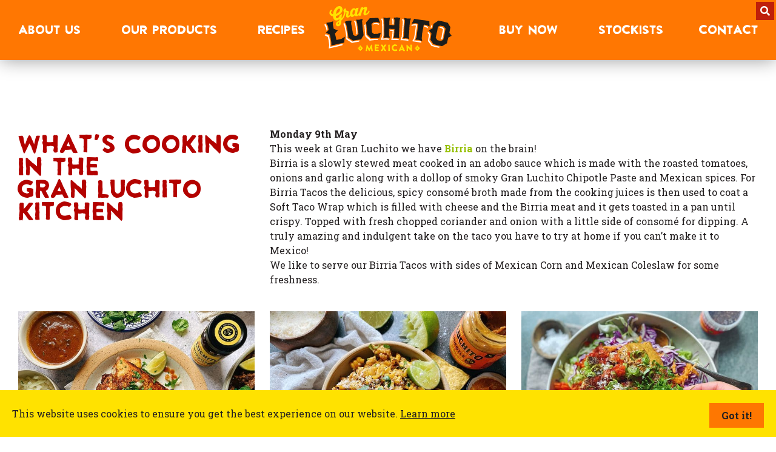

--- FILE ---
content_type: text/html; charset=UTF-8
request_url: https://gran.luchito.com/whats-cooking/monday-9th-may-birria/
body_size: 22955
content:
<!doctype html>
<html class="no-js" lang="">
    <head>
        <meta charset="utf-8">
        <meta http-equiv="x-ua-compatible" content="ie=edge">
        
        <meta name="viewport" content="width=device-width, initial-scale=1">

        <link rel="stylesheet" media="screen" href="https://gran.luchito.com/wp-content/themes/granluchito/css/main.css">
        
        <script src="https://gran.luchito.com/wp-content/themes/granluchito/js/vendor/modernizr-3.5.0.min.js" data-rocket-defer defer></script>
        <script data-minify="1" src="https://gran.luchito.com/wp-content/cache/min/1/jquery-3.2.1.min.js?ver=1768228858" data-rocket-defer defer></script>

		<link rel="apple-touch-icon" sizes="57x57" href="/wp-content/uploads/fbrfg/apple-touch-icon-57x57.png">
		<link rel="apple-touch-icon" sizes="60x60" href="/wp-content/uploads/fbrfg/apple-touch-icon-60x60.png">
		<link rel="apple-touch-icon" sizes="72x72" href="/wp-content/uploads/fbrfg/apple-touch-icon-72x72.png">
		<link rel="apple-touch-icon" sizes="76x76" href="/wp-content/uploads/fbrfg/apple-touch-icon-76x76.png">
		<link rel="apple-touch-icon" sizes="114x114" href="/wp-content/uploads/fbrfg/apple-touch-icon-114x114.png">
		<link rel="apple-touch-icon" sizes="120x120" href="/wp-content/uploads/fbrfg/apple-touch-icon-120x120.png">
		<link rel="apple-touch-icon" sizes="144x144" href="/wp-content/uploads/fbrfg/apple-touch-icon-144x144.png">
		<link rel="apple-touch-icon" sizes="152x152" href="/wp-content/uploads/fbrfg/apple-touch-icon-152x152.png">
		<link rel="apple-touch-icon" sizes="180x180" href="/wp-content/uploads/fbrfg/apple-touch-icon-180x180.png">
		<link rel="icon" type="image/png" href="/wp-content/uploads/fbrfg/favicon-32x32.png" sizes="32x32">
		<link rel="icon" type="image/png" href="/wp-content/uploads/fbrfg/android-chrome-192x192.png" sizes="192x192">
		<link rel="icon" type="image/png" href="/wp-content/uploads/fbrfg/favicon-96x96.png" sizes="96x96">
		<link rel="icon" type="image/png" href="/wp-content/uploads/fbrfg/favicon-16x16.png" sizes="16x16">
		<link rel="manifest" href="/wp-content/uploads/fbrfg/manifest.json">
		<link rel="mask-icon" href="/wp-content/uploads/fbrfg/safari-pinned-tab.svg" color="#5bbad5">
		<link rel="shortcut icon" href="/wp-content/uploads/fbrfg/favicon.ico">
		<meta name="msapplication-TileColor" content="#da532c">
		<meta name="msapplication-TileImage" content="/wp-content/uploads/fbrfg/mstile-144x144.png">
		<meta name="msapplication-config" content="/wp-content/uploads/fbrfg/browserconfig.xml">

		<meta name='robots' content='index, follow, max-image-preview:large, max-snippet:-1, max-video-preview:-1' />
<link rel="alternate" hreflang="en" href="https://gran.luchito.com/whats-cooking/monday-9th-may-birria/" />
<link rel="alternate" hreflang="x-default" href="https://gran.luchito.com/whats-cooking/monday-9th-may-birria/" />

	<!-- This site is optimized with the Yoast SEO Premium plugin v26.7 (Yoast SEO v26.7) - https://yoast.com/wordpress/plugins/seo/ -->
	<title>Monday 9th May - Birria - Gran Luchito</title>
	<link rel="canonical" href="https://gran.luchito.com/whats-cooking/monday-9th-may-birria/" />
	<meta property="og:locale" content="en_US" />
	<meta property="og:type" content="article" />
	<meta property="og:title" content="Monday 9th May - Birria" />
	<meta property="og:url" content="https://gran.luchito.com/whats-cooking/monday-9th-may-birria/" />
	<meta property="og:site_name" content="Gran Luchito" />
	<meta property="article:publisher" content="https://www.facebook.com/luchitomexico/" />
	<meta property="article:modified_time" content="2022-05-09T10:12:58+00:00" />
	<meta name="twitter:card" content="summary_large_image" />
	<meta name="twitter:site" content="@Luchito_mexico" />
	<script type="application/ld+json" class="yoast-schema-graph">{"@context":"https://schema.org","@graph":[{"@type":"WebPage","@id":"https://gran.luchito.com/whats-cooking/monday-9th-may-birria/","url":"https://gran.luchito.com/whats-cooking/monday-9th-may-birria/","name":"Monday 9th May - Birria - Gran Luchito","isPartOf":{"@id":"https://gran.luchito.com/#website"},"datePublished":"2022-05-09T07:38:17+00:00","dateModified":"2022-05-09T10:12:58+00:00","breadcrumb":{"@id":"https://gran.luchito.com/whats-cooking/monday-9th-may-birria/#breadcrumb"},"inLanguage":"en-US","potentialAction":[{"@type":"ReadAction","target":["https://gran.luchito.com/whats-cooking/monday-9th-may-birria/"]}]},{"@type":"BreadcrumbList","@id":"https://gran.luchito.com/whats-cooking/monday-9th-may-birria/#breadcrumb","itemListElement":[{"@type":"ListItem","position":1,"name":"Home","item":"https://gran.luchito.com/"},{"@type":"ListItem","position":2,"name":"Whats cooking","item":"https://gran.luchito.com/whats-cooking/"},{"@type":"ListItem","position":3,"name":"Monday 9th May &#8211; Birria"}]},{"@type":"WebSite","@id":"https://gran.luchito.com/#website","url":"https://gran.luchito.com/","name":"Gran Luchito","description":"Authentic Mexican Made By You","publisher":{"@id":"https://gran.luchito.com/#organization"},"potentialAction":[{"@type":"SearchAction","target":{"@type":"EntryPoint","urlTemplate":"https://gran.luchito.com/?s={search_term_string}"},"query-input":{"@type":"PropertyValueSpecification","valueRequired":true,"valueName":"search_term_string"}}],"inLanguage":"en-US"},{"@type":"Organization","@id":"https://gran.luchito.com/#organization","name":"Gran Luchito","url":"https://gran.luchito.com/","logo":{"@type":"ImageObject","inLanguage":"en-US","@id":"https://gran.luchito.com/#/schema/logo/image/","url":"https://gran.luchito.com/wp-content/uploads/2018/10/All-black-Mexican.png","contentUrl":"https://gran.luchito.com/wp-content/uploads/2018/10/All-black-Mexican.png","width":1500,"height":555,"caption":"Gran Luchito"},"image":{"@id":"https://gran.luchito.com/#/schema/logo/image/"},"sameAs":["https://www.facebook.com/luchitomexico/","https://x.com/Luchito_mexico","https://www.instagram.com/granluchito/","https://www.linkedin.com/company/gran-luchito/","https://www.pinterest.co.uk/granluchito/"]}]}</script>
	<!-- / Yoast SEO Premium plugin. -->


<link rel='dns-prefetch' href='//a.omappapi.com' />

<link rel="alternate" type="application/rss+xml" title="Gran Luchito &raquo; Monday 9th May &#8211; Birria Comments Feed" href="https://gran.luchito.com/whats-cooking/monday-9th-may-birria/feed/" />
<link rel="alternate" title="oEmbed (JSON)" type="application/json+oembed" href="https://gran.luchito.com/wp-json/oembed/1.0/embed?url=https%3A%2F%2Fgran.luchito.com%2Fwhats-cooking%2Fmonday-9th-may-birria%2F" />
<link rel="alternate" title="oEmbed (XML)" type="text/xml+oembed" href="https://gran.luchito.com/wp-json/oembed/1.0/embed?url=https%3A%2F%2Fgran.luchito.com%2Fwhats-cooking%2Fmonday-9th-may-birria%2F&#038;format=xml" />
		<!-- This site uses the Google Analytics by MonsterInsights plugin v8.22.0 - Using Analytics tracking - https://www.monsterinsights.com/ -->
							<script src="//www.googletagmanager.com/gtag/js?id=G-EDNR6JEQ5Y"  data-cfasync="false" data-wpfc-render="false" type="text/javascript" async></script>
			<script data-cfasync="false" data-wpfc-render="false" type="text/javascript">
				var mi_version = '8.22.0';
				var mi_track_user = true;
				var mi_no_track_reason = '';
				
								var disableStrs = [
										'ga-disable-G-EDNR6JEQ5Y',
									];

				/* Function to detect opted out users */
				function __gtagTrackerIsOptedOut() {
					for (var index = 0; index < disableStrs.length; index++) {
						if (document.cookie.indexOf(disableStrs[index] + '=true') > -1) {
							return true;
						}
					}

					return false;
				}

				/* Disable tracking if the opt-out cookie exists. */
				if (__gtagTrackerIsOptedOut()) {
					for (var index = 0; index < disableStrs.length; index++) {
						window[disableStrs[index]] = true;
					}
				}

				/* Opt-out function */
				function __gtagTrackerOptout() {
					for (var index = 0; index < disableStrs.length; index++) {
						document.cookie = disableStrs[index] + '=true; expires=Thu, 31 Dec 2099 23:59:59 UTC; path=/';
						window[disableStrs[index]] = true;
					}
				}

				if ('undefined' === typeof gaOptout) {
					function gaOptout() {
						__gtagTrackerOptout();
					}
				}
								window.dataLayer = window.dataLayer || [];

				window.MonsterInsightsDualTracker = {
					helpers: {},
					trackers: {},
				};
				if (mi_track_user) {
					function __gtagDataLayer() {
						dataLayer.push(arguments);
					}

					function __gtagTracker(type, name, parameters) {
						if (!parameters) {
							parameters = {};
						}

						if (parameters.send_to) {
							__gtagDataLayer.apply(null, arguments);
							return;
						}

						if (type === 'event') {
														parameters.send_to = monsterinsights_frontend.v4_id;
							var hookName = name;
							if (typeof parameters['event_category'] !== 'undefined') {
								hookName = parameters['event_category'] + ':' + name;
							}

							if (typeof MonsterInsightsDualTracker.trackers[hookName] !== 'undefined') {
								MonsterInsightsDualTracker.trackers[hookName](parameters);
							} else {
								__gtagDataLayer('event', name, parameters);
							}
							
						} else {
							__gtagDataLayer.apply(null, arguments);
						}
					}

					__gtagTracker('js', new Date());
					__gtagTracker('set', {
						'developer_id.dZGIzZG': true,
											});
										__gtagTracker('config', 'G-EDNR6JEQ5Y', {"allow_anchor":"true","forceSSL":"true","link_attribution":"true","page_path":location.pathname + location.search + location.hash} );
															window.gtag = __gtagTracker;										(function () {
						/* https://developers.google.com/analytics/devguides/collection/analyticsjs/ */
						/* ga and __gaTracker compatibility shim. */
						var noopfn = function () {
							return null;
						};
						var newtracker = function () {
							return new Tracker();
						};
						var Tracker = function () {
							return null;
						};
						var p = Tracker.prototype;
						p.get = noopfn;
						p.set = noopfn;
						p.send = function () {
							var args = Array.prototype.slice.call(arguments);
							args.unshift('send');
							__gaTracker.apply(null, args);
						};
						var __gaTracker = function () {
							var len = arguments.length;
							if (len === 0) {
								return;
							}
							var f = arguments[len - 1];
							if (typeof f !== 'object' || f === null || typeof f.hitCallback !== 'function') {
								if ('send' === arguments[0]) {
									var hitConverted, hitObject = false, action;
									if ('event' === arguments[1]) {
										if ('undefined' !== typeof arguments[3]) {
											hitObject = {
												'eventAction': arguments[3],
												'eventCategory': arguments[2],
												'eventLabel': arguments[4],
												'value': arguments[5] ? arguments[5] : 1,
											}
										}
									}
									if ('pageview' === arguments[1]) {
										if ('undefined' !== typeof arguments[2]) {
											hitObject = {
												'eventAction': 'page_view',
												'page_path': arguments[2],
											}
										}
									}
									if (typeof arguments[2] === 'object') {
										hitObject = arguments[2];
									}
									if (typeof arguments[5] === 'object') {
										Object.assign(hitObject, arguments[5]);
									}
									if ('undefined' !== typeof arguments[1].hitType) {
										hitObject = arguments[1];
										if ('pageview' === hitObject.hitType) {
											hitObject.eventAction = 'page_view';
										}
									}
									if (hitObject) {
										action = 'timing' === arguments[1].hitType ? 'timing_complete' : hitObject.eventAction;
										hitConverted = mapArgs(hitObject);
										__gtagTracker('event', action, hitConverted);
									}
								}
								return;
							}

							function mapArgs(args) {
								var arg, hit = {};
								var gaMap = {
									'eventCategory': 'event_category',
									'eventAction': 'event_action',
									'eventLabel': 'event_label',
									'eventValue': 'event_value',
									'nonInteraction': 'non_interaction',
									'timingCategory': 'event_category',
									'timingVar': 'name',
									'timingValue': 'value',
									'timingLabel': 'event_label',
									'page': 'page_path',
									'location': 'page_location',
									'title': 'page_title',
									'referrer' : 'page_referrer',
								};
								for (arg in args) {
																		if (!(!args.hasOwnProperty(arg) || !gaMap.hasOwnProperty(arg))) {
										hit[gaMap[arg]] = args[arg];
									} else {
										hit[arg] = args[arg];
									}
								}
								return hit;
							}

							try {
								f.hitCallback();
							} catch (ex) {
							}
						};
						__gaTracker.create = newtracker;
						__gaTracker.getByName = newtracker;
						__gaTracker.getAll = function () {
							return [];
						};
						__gaTracker.remove = noopfn;
						__gaTracker.loaded = true;
						window['__gaTracker'] = __gaTracker;
					})();
									} else {
										console.log("");
					(function () {
						function __gtagTracker() {
							return null;
						}

						window['__gtagTracker'] = __gtagTracker;
						window['gtag'] = __gtagTracker;
					})();
									}
			</script>
				<!-- / Google Analytics by MonsterInsights -->
		<style id='wp-img-auto-sizes-contain-inline-css' type='text/css'>
img:is([sizes=auto i],[sizes^="auto," i]){contain-intrinsic-size:3000px 1500px}
/*# sourceURL=wp-img-auto-sizes-contain-inline-css */
</style>
<style id='wp-emoji-styles-inline-css' type='text/css'>

	img.wp-smiley, img.emoji {
		display: inline !important;
		border: none !important;
		box-shadow: none !important;
		height: 1em !important;
		width: 1em !important;
		margin: 0 0.07em !important;
		vertical-align: -0.1em !important;
		background: none !important;
		padding: 0 !important;
	}
/*# sourceURL=wp-emoji-styles-inline-css */
</style>
<link rel='stylesheet' id='wpml-legacy-horizontal-list-0-css' href='https://gran.luchito.com/wp-content/plugins/sitepress-multilingual-cms/templates/language-switchers/legacy-list-horizontal/style.min.css?ver=1' type='text/css' media='all' />
<style id='wpml-legacy-horizontal-list-0-inline-css' type='text/css'>
.wpml-ls-statics-footer a, .wpml-ls-statics-footer .wpml-ls-sub-menu a, .wpml-ls-statics-footer .wpml-ls-sub-menu a:link, .wpml-ls-statics-footer li:not(.wpml-ls-current-language) .wpml-ls-link, .wpml-ls-statics-footer li:not(.wpml-ls-current-language) .wpml-ls-link:link {color:#444444;background-color:#ffffff;}.wpml-ls-statics-footer .wpml-ls-sub-menu a:hover,.wpml-ls-statics-footer .wpml-ls-sub-menu a:focus, .wpml-ls-statics-footer .wpml-ls-sub-menu a:link:hover, .wpml-ls-statics-footer .wpml-ls-sub-menu a:link:focus {color:#000000;background-color:#eeeeee;}.wpml-ls-statics-footer .wpml-ls-current-language > a {color:#444444;background-color:#ffffff;}.wpml-ls-statics-footer .wpml-ls-current-language:hover>a, .wpml-ls-statics-footer .wpml-ls-current-language>a:focus {color:#000000;background-color:#eeeeee;}
/*# sourceURL=wpml-legacy-horizontal-list-0-inline-css */
</style>
<link rel='stylesheet' id='__EPYT__style-css' href='https://gran.luchito.com/wp-content/plugins/youtube-embed-plus-pro/styles/ytprefs.min.css?ver=14.2.4' type='text/css' media='all' />
<style id='__EPYT__style-inline-css' type='text/css'>

                .epyt-gallery-thumb {
                        width: 33.333%;
                }
                
/*# sourceURL=__EPYT__style-inline-css */
</style>
<link rel='stylesheet' id='__disptype__-css' href='https://gran.luchito.com/wp-content/plugins/youtube-embed-plus-pro/scripts/lity.min.css?ver=14.2.4' type='text/css' media='all' />
<link rel='stylesheet' id='wp-block-library-css' href='https://gran.luchito.com/wp-includes/css/dist/block-library/style.min.css?ver=6.9' type='text/css' media='all' />
<style id='wp-block-library-inline-css' type='text/css'>
/*wp_block_styles_on_demand_placeholder:69697a2800fa6*/
/*# sourceURL=wp-block-library-inline-css */
</style>
<style id='wp-block-library-theme-inline-css' type='text/css'>
.wp-block-audio :where(figcaption){color:#555;font-size:13px;text-align:center}.is-dark-theme .wp-block-audio :where(figcaption){color:#ffffffa6}.wp-block-audio{margin:0 0 1em}.wp-block-code{border:1px solid #ccc;border-radius:4px;font-family:Menlo,Consolas,monaco,monospace;padding:.8em 1em}.wp-block-embed :where(figcaption){color:#555;font-size:13px;text-align:center}.is-dark-theme .wp-block-embed :where(figcaption){color:#ffffffa6}.wp-block-embed{margin:0 0 1em}.blocks-gallery-caption{color:#555;font-size:13px;text-align:center}.is-dark-theme .blocks-gallery-caption{color:#ffffffa6}:root :where(.wp-block-image figcaption){color:#555;font-size:13px;text-align:center}.is-dark-theme :root :where(.wp-block-image figcaption){color:#ffffffa6}.wp-block-image{margin:0 0 1em}.wp-block-pullquote{border-bottom:4px solid;border-top:4px solid;color:currentColor;margin-bottom:1.75em}.wp-block-pullquote :where(cite),.wp-block-pullquote :where(footer),.wp-block-pullquote__citation{color:currentColor;font-size:.8125em;font-style:normal;text-transform:uppercase}.wp-block-quote{border-left:.25em solid;margin:0 0 1.75em;padding-left:1em}.wp-block-quote cite,.wp-block-quote footer{color:currentColor;font-size:.8125em;font-style:normal;position:relative}.wp-block-quote:where(.has-text-align-right){border-left:none;border-right:.25em solid;padding-left:0;padding-right:1em}.wp-block-quote:where(.has-text-align-center){border:none;padding-left:0}.wp-block-quote.is-large,.wp-block-quote.is-style-large,.wp-block-quote:where(.is-style-plain){border:none}.wp-block-search .wp-block-search__label{font-weight:700}.wp-block-search__button{border:1px solid #ccc;padding:.375em .625em}:where(.wp-block-group.has-background){padding:1.25em 2.375em}.wp-block-separator.has-css-opacity{opacity:.4}.wp-block-separator{border:none;border-bottom:2px solid;margin-left:auto;margin-right:auto}.wp-block-separator.has-alpha-channel-opacity{opacity:1}.wp-block-separator:not(.is-style-wide):not(.is-style-dots){width:100px}.wp-block-separator.has-background:not(.is-style-dots){border-bottom:none;height:1px}.wp-block-separator.has-background:not(.is-style-wide):not(.is-style-dots){height:2px}.wp-block-table{margin:0 0 1em}.wp-block-table td,.wp-block-table th{word-break:normal}.wp-block-table :where(figcaption){color:#555;font-size:13px;text-align:center}.is-dark-theme .wp-block-table :where(figcaption){color:#ffffffa6}.wp-block-video :where(figcaption){color:#555;font-size:13px;text-align:center}.is-dark-theme .wp-block-video :where(figcaption){color:#ffffffa6}.wp-block-video{margin:0 0 1em}:root :where(.wp-block-template-part.has-background){margin-bottom:0;margin-top:0;padding:1.25em 2.375em}
/*# sourceURL=/wp-includes/css/dist/block-library/theme.min.css */
</style>
<style id='rocket-lazyload-inline-css' type='text/css'>
.rll-youtube-player{position:relative;padding-bottom:56.23%;height:0;overflow:hidden;max-width:100%;}.rll-youtube-player:focus-within{outline: 2px solid currentColor;outline-offset: 5px;}.rll-youtube-player iframe{position:absolute;top:0;left:0;width:100%;height:100%;z-index:100;background:0 0}.rll-youtube-player img{bottom:0;display:block;left:0;margin:auto;max-width:100%;width:100%;position:absolute;right:0;top:0;border:none;height:auto;-webkit-transition:.4s all;-moz-transition:.4s all;transition:.4s all}.rll-youtube-player img:hover{-webkit-filter:brightness(75%)}.rll-youtube-player .play{height:100%;width:100%;left:0;top:0;position:absolute;background:url(https://gran.luchito.com/wp-content/plugins/wp-rocket/assets/img/youtube.png) no-repeat center;background-color: transparent !important;cursor:pointer;border:none;}
/*# sourceURL=rocket-lazyload-inline-css */
</style>
<script type="text/javascript" id="wpml-cookie-js-extra">
/* <![CDATA[ */
var wpml_cookies = {"wp-wpml_current_language":{"value":"en","expires":1,"path":"/"}};
var wpml_cookies = {"wp-wpml_current_language":{"value":"en","expires":1,"path":"/"}};
//# sourceURL=wpml-cookie-js-extra
/* ]]> */
</script>
<script data-minify="1" type="text/javascript" src="https://gran.luchito.com/wp-content/cache/min/1/wp-content/plugins/sitepress-multilingual-cms/res/js/cookies/language-cookie.js?ver=1768228856" id="wpml-cookie-js" defer="defer" data-wp-strategy="defer"></script>
<script type="text/javascript" src="https://gran.luchito.com/wp-content/plugins/google-analytics-premium/assets/js/frontend-gtag.min.js?ver=8.22.0" id="monsterinsights-frontend-script-js" data-rocket-defer defer></script>
<script data-cfasync="false" data-wpfc-render="false" type="text/javascript" id='monsterinsights-frontend-script-js-extra'>/* <![CDATA[ */
var monsterinsights_frontend = {"js_events_tracking":"true","download_extensions":"doc,pdf,ppt,zip,xls,docx,pptx,xlsx","inbound_paths":"[]","home_url":"https:\/\/gran.luchito.com","hash_tracking":"true","v4_id":"G-EDNR6JEQ5Y"};/* ]]> */
</script>
<script type="text/javascript" defer src="https://gran.luchito.com/wp-content/plugins/youtube-embed-plus-pro/scripts/lity.min.js?ver=14.2.4" id="__dispload__-js"></script>
<script type="text/javascript" id="__ytprefs__-js-extra">
/* <![CDATA[ */
var _EPYT_ = {"ajaxurl":"https://gran.luchito.com/wp-admin/admin-ajax.php","security":"4f7807c8d4","gallery_scrolloffset":"20","eppathtoscripts":"https://gran.luchito.com/wp-content/plugins/youtube-embed-plus-pro/scripts/","eppath":"https://gran.luchito.com/wp-content/plugins/youtube-embed-plus-pro/","epresponsiveselector":"[\"iframe.__youtube_prefs__\",\"iframe[src*='youtube.com']\",\"iframe[src*='youtube-nocookie.com']\",\"iframe[data-ep-src*='youtube.com']\",\"iframe[data-ep-src*='youtube-nocookie.com']\",\"iframe[data-ep-gallerysrc*='youtube.com']\"]","epdovol":"1","version":"14.2.4","evselector":"iframe.__youtube_prefs__[src], iframe[src*=\"youtube.com/embed/\"], iframe[src*=\"youtube-nocookie.com/embed/\"]","ajax_compat":"","maxres_facade":"eager","ytapi_load":"light","pause_others":"","stopMobileBuffer":"1","facade_mode":"","not_live_on_channel":"","not_live_showtime":"180"};
//# sourceURL=__ytprefs__-js-extra
/* ]]> */
</script>
<script type="text/javascript" defer src="https://gran.luchito.com/wp-content/plugins/youtube-embed-plus-pro/scripts/ytprefs.min.js?ver=14.2.4" id="__ytprefs__-js"></script>
<link rel="https://api.w.org/" href="https://gran.luchito.com/wp-json/" /><link rel="EditURI" type="application/rsd+xml" title="RSD" href="https://gran.luchito.com/xmlrpc.php?rsd" />
<meta name="generator" content="WordPress 6.9" />
<link rel='shortlink' href='https://gran.luchito.com/?p=34168' />
<meta name="generator" content="WPML ver:4.8.6 stt:1,3,2,50;" />
<!-- Google Tag Manager -->
<script>(function(w,d,s,l,i){w[l]=w[l]||[];w[l].push({'gtm.start':
new Date().getTime(),event:'gtm.js'});var f=d.getElementsByTagName(s)[0],
j=d.createElement(s),dl=l!='dataLayer'?'&l='+l:'';j.async=true;j.src=
'https://www.googletagmanager.com/gtm.js?id='+i+dl;f.parentNode.insertBefore(j,f);
})(window,document,'script','dataLayer','GTM-WCXVVSX');</script>
<!-- End Google Tag Manager -->		<style type="text/css" id="wp-custom-css">
			.addthis_inline_follow_toolbox_neww  { display: none;}
	header.row.header .addthis_inline_follow_toolbox_neww { display: none; }


	.collections-block .collections li img{
		height: 200px;
		width: 100%;
		object-fit: cover;
}


@media only screen and (max-width: 480px) {
	header.row.header.moving .addthis_inline_follow_toolbox_neww{ display:block; }
.addthis_inline_follow_toolbox_neww {
	display: block;
    max-width: 100px;
    position: absolute;
    left: 60px;
    right: 0;
    text-align: center;
    margin: 0 auto;
    padding: 25px 0;
}
.addthis_inline_follow_toolbox_neww p {
    float: left;
    padding: 0 10px 0 0;
    line-height: 20px;
    font-weight: 300;
    font-style: italic;
		font-size: 14px;
}

}


.wp-block-group.wp-container-8 {
    flex-wrap: nowrap;
}

body .is-layout-flex {
    flex-wrap: wrap;
    align-items: center;
}
body .is-layout-flex {
    display: flex;
}
body .is-layout-constrained > :where(:not(.alignleft):not(.alignright):not(.alignfull)) {
    max-width: var(--wp--style--global--content-size);
    margin-left: auto !important;
    margin-right: auto !important;
}

@media (min-width: 782px){
	.wp-block-columns:not(.is-not-stacked-on-mobile)>.wp-block-column:not(:first-child) {
    	margin-left: var(--wp--style--block-gap,2em);
	}
}		</style>
		<noscript><style id="rocket-lazyload-nojs-css">.rll-youtube-player, [data-lazy-src]{display:none !important;}</style></noscript>
		


		
		<!-- Google Websmaster Verifty -->
		<meta name="google-site-verification" content="YdLsk363PajfoesO-xCA22XmaUizvg4-XHsY1_3g8ng" />
		<meta name="google-site-verification" content="uS1apES6oYP6M7lcTj5jlZ0HNfPxTQRU1IgTeEWggQ0" />
		<!-- Google Websmaster Verifty -->
	
		
		<!-- BigOven verification DCCDEBDC1C06D3D35F924643703B6E43 -->


		

<!-- Meta Pixel Code -->
<script>
!function(f,b,e,v,n,t,s)
{if(f.fbq)return;n=f.fbq=function(){n.callMethod?
n.callMethod.apply(n,arguments):n.queue.push(arguments)};
if(!f._fbq)f._fbq=n;n.push=n;n.loaded=!0;n.version='2.0';
n.queue=[];t=b.createElement(e);t.async=!0;
t.src=v;s=b.getElementsByTagName(e)[0];
s.parentNode.insertBefore(t,s)}(window, document,'script',
'https://connect.facebook.net/en_US/fbevents.js');
fbq('init', '855697708951808');
fbq('track', 'PageView');
</script>
<noscript><img height="1" width="1" style="display:none"
src="https://www.facebook.com/tr?id=855697708951808&ev=PageView&noscript=1"
/></noscript>
<!-- End Meta Pixel Code -->



    <!-- New stylesheet June 2025 - Updates to design MWA -->
    <link rel="stylesheet" href="https://gran.luchito.com/wp-content/themes/granluchito/css/new-styles-jun-2025.min.css?v=1.2">
	
	
		
    <meta name="generator" content="WP Rocket 3.20.2" data-wpr-features="wpr_defer_js wpr_minify_js wpr_lazyload_images wpr_lazyload_iframes wpr_image_dimensions wpr_minify_css wpr_preload_links wpr_desktop" /></head>
    <body>


    
    


    <header data-rocket-location-hash="63883653bd1d014c012b712bb2e82203" class="row header small">
    <div data-rocket-location-hash="90317befcfdcd2d2d221cb8ea5000488" class="inner">

        <a href="/" class="logo">
        	<img class="alt" src="data:image/svg+xml,%3Csvg%20xmlns='http://www.w3.org/2000/svg'%20viewBox='0%200%20210%2076'%3E%3C/svg%3E" width="210" height="76" alt="Gran Luchito. Mexican." data-lazy-src="https://gran.luchito.com/wp-content/themes/granluchito/img/new-logo.svg" /><noscript><img class="alt" src="https://gran.luchito.com/wp-content/themes/granluchito/img/new-logo.svg" width="210" height="76" alt="Gran Luchito. Mexican." /></noscript>
        </a>

    				
	
        <div class="navigation">
		

            <p id="menu"><i class="fas fa-search"></i><i class="fas fa-bars"></i></p>

            <nav class="nav">

                <i class="fas fa-times"></i>
                
                <form action="/" method="get" class="searchform">
    				<input type="text" name="s" id="search" placeholder="Search" value="" />
    				<button type="submit" class="fas fa-search submit" name="submit" value="Search"></button>
					
					<i class="fas fa-search"></i>
				</form>
 				<span class="mask" style="margin-top: 30px;">
    				
	<a  class="IE" style="display:none;" href="https://www.tesco.ie/groceries/en-IE/search?query=luchito&amp;icid=tescohp_sws-1_m-ft_in-luchito_out-luchito"><img width="300" height="72" src="data:image/svg+xml,%3Csvg%20xmlns='http://www.w3.org/2000/svg'%20viewBox='0%200%20300%2072'%3E%3C/svg%3E" alt="Buy now." data-lazy-src="https://gran.luchito.com/wp-content/uploads/2020/05/buy-now.png" /><noscript><img width="300" height="72" src="https://gran.luchito.com/wp-content/uploads/2020/05/buy-now.png" alt="Buy now." /></noscript></a>
	<a  class="AU" style="display:none;" href="https://www.amazon.com.au/s?k=gran+luchito&amp;crid=2JKTOV2AF6O00&amp;sprefix=gran+%252Caps%252C907&amp;ref=nb_sb_noss_2&amp;_encoding=UTF8&amp;tag=granluchito03-22&amp;linkCode=ur2&amp;linkId=93f992468efa8d78e35da3490a54807a&amp;camp=247&amp;creative=1211"><img width="300" height="72" src="data:image/svg+xml,%3Csvg%20xmlns='http://www.w3.org/2000/svg'%20viewBox='0%200%20300%2072'%3E%3C/svg%3E" alt="Buy now." data-lazy-src="https://gran.luchito.com/wp-content/uploads/2020/05/buy-now.png" /><noscript><img width="300" height="72" src="https://gran.luchito.com/wp-content/uploads/2020/05/buy-now.png" alt="Buy now." /></noscript></a>
	<a  class="FR" style="display:none;" href="https://www.amazon.fr/stores/page/DCC576CD-D3F5-4FC8-B6BD-5A48B4B01731?channel=Website&amp;_encoding=UTF8&amp;tag=granluch-21&amp;linkCode=ur2&amp;linkId=204c244eb6629c0e27f9988996a464ad&amp;camp=1642&amp;creative=6746"><img width="300" height="72" src="data:image/svg+xml,%3Csvg%20xmlns='http://www.w3.org/2000/svg'%20viewBox='0%200%20300%2072'%3E%3C/svg%3E" alt="Buy now." data-lazy-src="https://gran.luchito.com/wp-content/uploads/2020/05/buy-now.png" /><noscript><img width="300" height="72" src="https://gran.luchito.com/wp-content/uploads/2020/05/buy-now.png" alt="Buy now." /></noscript></a>
	<a  class="DE" style="display:none;" href="https://www.amazon.de/granluchito?&amp;_encoding=UTF8&amp;tag=luchito0e-21&amp;linkCode=ur2&amp;linkId=e1b7bf8d63d3191499cc413e6d7e19f4&amp;camp=1638&amp;creative=6742"><img width="300" height="72" src="data:image/svg+xml,%3Csvg%20xmlns='http://www.w3.org/2000/svg'%20viewBox='0%200%20300%2072'%3E%3C/svg%3E" alt="Buy now." data-lazy-src="https://gran.luchito.com/wp-content/uploads/2020/05/buy-now.png" /><noscript><img width="300" height="72" src="https://gran.luchito.com/wp-content/uploads/2020/05/buy-now.png" alt="Buy now." /></noscript></a>
	<a  class="HU" style="display:none;" href="https://www.amazon.de/granluchito?&amp;_encoding=UTF8&amp;tag=luchito0e-21&amp;linkCode=ur2&amp;linkId=e1b7bf8d63d3191499cc413e6d7e19f4&amp;camp=1638&amp;creative=6742"><img width="300" height="72" src="data:image/svg+xml,%3Csvg%20xmlns='http://www.w3.org/2000/svg'%20viewBox='0%200%20300%2072'%3E%3C/svg%3E" alt="Buy now." data-lazy-src="https://gran.luchito.com/wp-content/uploads/2020/05/buy-now.png" /><noscript><img width="300" height="72" src="https://gran.luchito.com/wp-content/uploads/2020/05/buy-now.png" alt="Buy now." /></noscript></a>
	<a  class="NO" style="display:none;" href="https://oda.com/no/search/?q=gran+luchito"><img width="300" height="72" src="data:image/svg+xml,%3Csvg%20xmlns='http://www.w3.org/2000/svg'%20viewBox='0%200%20300%2072'%3E%3C/svg%3E" alt="Buy now." data-lazy-src="https://gran.luchito.com/wp-content/uploads/2020/05/buy-now.png" /><noscript><img width="300" height="72" src="https://gran.luchito.com/wp-content/uploads/2020/05/buy-now.png" alt="Buy now." /></noscript></a>
	<a  class="SG" style="display:none;" href="https://www.amazon.sg/s?k=gran+luchito&amp;crid=110VNFJ90XUZ&amp;sprefix=gran+luchito%2Caps%2C593&amp;ref=nb_sb_noss_1"><img width="300" height="72" src="data:image/svg+xml,%3Csvg%20xmlns='http://www.w3.org/2000/svg'%20viewBox='0%200%20300%2072'%3E%3C/svg%3E" alt="Buy now." data-lazy-src="https://gran.luchito.com/wp-content/uploads/2020/05/buy-now.png" /><noscript><img width="300" height="72" src="https://gran.luchito.com/wp-content/uploads/2020/05/buy-now.png" alt="Buy now." /></noscript></a>
	<a  class="ES" style="display:none;" href="https://www.amazon.es/stores/page/593E4BF7-4FB5-4D45-847D-E9A1B6751A8C?ingress=3&amp;_encoding=UTF8&amp;tag=granluchitoes-21&amp;linkCode=ur2&amp;linkId=7b2cf3717008b9d3fa64bef28975392c&amp;camp=3638&amp;creative=24630"><img width="300" height="72" src="data:image/svg+xml,%3Csvg%20xmlns='http://www.w3.org/2000/svg'%20viewBox='0%200%20300%2072'%3E%3C/svg%3E" alt="Buy now." data-lazy-src="https://gran.luchito.com/wp-content/uploads/2020/05/buy-now.png" /><noscript><img width="300" height="72" src="https://gran.luchito.com/wp-content/uploads/2020/05/buy-now.png" alt="Buy now." /></noscript></a>
	<a  class="GB" style="display:none;" href="https://www.ocado.com/search?q=Gran%20Luchito"><img width="300" height="72" src="data:image/svg+xml,%3Csvg%20xmlns='http://www.w3.org/2000/svg'%20viewBox='0%200%20300%2072'%3E%3C/svg%3E" alt="Buy now." data-lazy-src="https://gran.luchito.com/wp-content/uploads/2020/05/buy-now.png" /><noscript><img width="300" height="72" src="https://gran.luchito.com/wp-content/uploads/2020/05/buy-now.png" alt="Buy now." /></noscript></a>
	<a  class="BE" style="display:none;" href="https://www.lacuisinedumonde.be/en/brand/174-gran-luchito"><img width="300" height="72" src="data:image/svg+xml,%3Csvg%20xmlns='http://www.w3.org/2000/svg'%20viewBox='0%200%20300%2072'%3E%3C/svg%3E" alt="Buy now." data-lazy-src="https://gran.luchito.com/wp-content/uploads/2020/05/buy-now.png" /><noscript><img width="300" height="72" src="https://gran.luchito.com/wp-content/uploads/2020/05/buy-now.png" alt="Buy now." /></noscript></a>	
	<a  class="QA" style="display:none;" href=""><img width="300" height="72" src="data:image/svg+xml,%3Csvg%20xmlns='http://www.w3.org/2000/svg'%20viewBox='0%200%20300%2072'%3E%3C/svg%3E" alt="Buy now." data-lazy-src="https://gran.luchito.com/wp-content/uploads/2020/05/buy-now.png" /><noscript><img width="300" height="72" src="https://gran.luchito.com/wp-content/uploads/2020/05/buy-now.png" alt="Buy now." /></noscript></a>
	<a  class="US" style="display:none;" href="https://www.amazon.com/granluchito?&amp;_encoding=UTF8&amp;tag=granluch-20&amp;linkCode=ur2&amp;linkId=7930d1f9974cb9a6dcf7953d6f18afea&amp;camp=1789&amp;creative=9325"><img width="300" height="72" src="data:image/svg+xml,%3Csvg%20xmlns='http://www.w3.org/2000/svg'%20viewBox='0%200%20300%2072'%3E%3C/svg%3E" alt="Buy now." data-lazy-src="https://gran.luchito.com/wp-content/uploads/2020/05/buy-now.png" /><noscript><img width="300" height="72" src="https://gran.luchito.com/wp-content/uploads/2020/05/buy-now.png" alt="Buy now." /></noscript></a>	
	<a  class="CA" style="display:none;" href=""><img width="300" height="72" src="data:image/svg+xml,%3Csvg%20xmlns='http://www.w3.org/2000/svg'%20viewBox='0%200%20300%2072'%3E%3C/svg%3E" alt="Buy now." data-lazy-src="https://gran.luchito.com/wp-content/uploads/2020/05/buy-now.png" /><noscript><img width="300" height="72" src="https://gran.luchito.com/wp-content/uploads/2020/05/buy-now.png" alt="Buy now." /></noscript></a>	
	<a  class="AE" style="display:none;" href="https://www.spinneys.com/en-ae/search/?q=gran+luchito"><img width="300" height="72" src="data:image/svg+xml,%3Csvg%20xmlns='http://www.w3.org/2000/svg'%20viewBox='0%200%20300%2072'%3E%3C/svg%3E" alt="Buy now." data-lazy-src="https://gran.luchito.com/wp-content/uploads/2020/05/buy-now.png" /><noscript><img width="300" height="72" src="https://gran.luchito.com/wp-content/uploads/2020/05/buy-now.png" alt="Buy now." /></noscript></a>	
	<a  class="IT" style="display:none;" href="https://www.amazon.it/Gran-Luchito-Smoked-Chilli-Paste/dp/B00AUHATFY/ref=sr_1_6?__mk_it_IT=%C3%85M%C3%85%C5%BD%C3%95%C3%91&amp;crid=1SL4JS4Z744D6&amp;keywords=chipotle&amp;qid=1681910894&amp;sprefix=chipotle%2Caps%2C58&amp;sr=8-6"><img width="300" height="72" src="data:image/svg+xml,%3Csvg%20xmlns='http://www.w3.org/2000/svg'%20viewBox='0%200%20300%2072'%3E%3C/svg%3E" alt="Buy now." data-lazy-src="https://gran.luchito.com/wp-content/uploads/2020/05/buy-now.png" /><noscript><img width="300" height="72" src="https://gran.luchito.com/wp-content/uploads/2020/05/buy-now.png" alt="Buy now." /></noscript></a>	
	<a  class="AT" style="display:none;" href="https://www.amazon.de/granluchito?&amp;_encoding=UTF8&amp;tag=luchito0e-21&amp;linkCode=ur2&amp;linkId=e1b7bf8d63d3191499cc413e6d7e19f4&amp;camp=1638&amp;creative=6742"><img width="300" height="72" src="data:image/svg+xml,%3Csvg%20xmlns='http://www.w3.org/2000/svg'%20viewBox='0%200%20300%2072'%3E%3C/svg%3E" alt="Buy now." data-lazy-src="https://gran.luchito.com/wp-content/uploads/2020/05/buy-now.png" /><noscript><img width="300" height="72" src="https://gran.luchito.com/wp-content/uploads/2020/05/buy-now.png" alt="Buy now." /></noscript></a>	
	<a  class="JP" style="display:none;" href=""><img width="300" height="72" src="data:image/svg+xml,%3Csvg%20xmlns='http://www.w3.org/2000/svg'%20viewBox='0%200%20300%2072'%3E%3C/svg%3E" alt="Buy now." data-lazy-src="https://gran.luchito.com/wp-content/uploads/2020/05/buy-now.png" /><noscript><img width="300" height="72" src="https://gran.luchito.com/wp-content/uploads/2020/05/buy-now.png" alt="Buy now." /></noscript></a>	
	<a  class="NL" style="display:none;" href="https://www.amazon.nl/Gran-Luchito-Mexicaanse-Chilipasta-Handgemaakt/dp/B00AUHATFY/ref=sr_1_1?__mk_nl_NL=%C3%85M%C3%85%C5%BD%C3%95%C3%91&amp;crid=3T8OF6MDJ42C4&amp;keywords=luchito+paste&amp;qid=1681910825&amp;sprefix=luchito+paste%2Caps%2C60&amp;sr=8-1"><img width="300" height="72" src="data:image/svg+xml,%3Csvg%20xmlns='http://www.w3.org/2000/svg'%20viewBox='0%200%20300%2072'%3E%3C/svg%3E" alt="Buy now." data-lazy-src="https://gran.luchito.com/wp-content/uploads/2020/05/buy-now.png" /><noscript><img width="300" height="72" src="https://gran.luchito.com/wp-content/uploads/2020/05/buy-now.png" alt="Buy now." /></noscript></a>	
	<a  class="DK" style="display:none;" href="https://www.broders.dk/shop/?search=luchito"><img width="300" height="72" src="data:image/svg+xml,%3Csvg%20xmlns='http://www.w3.org/2000/svg'%20viewBox='0%200%20300%2072'%3E%3C/svg%3E" alt="Buy now." data-lazy-src="https://gran.luchito.com/wp-content/uploads/2020/05/buy-now.png" /><noscript><img width="300" height="72" src="https://gran.luchito.com/wp-content/uploads/2020/05/buy-now.png" alt="Buy now." /></noscript></a>	
	<a  class="SE" style="display:none;" href="https://www.amazon.se/gp/search?ie=UTF8&amp;tag=granluchitose-21&amp;linkCode=ur2&amp;linkId=2d601c583b7b9c2683c1743fd923f35e&amp;camp=247&amp;creative=1211&amp;index=grocery&amp;keywords=gran luchito"><img width="300" height="72" src="data:image/svg+xml,%3Csvg%20xmlns='http://www.w3.org/2000/svg'%20viewBox='0%200%20300%2072'%3E%3C/svg%3E" alt="Buy now." data-lazy-src="https://gran.luchito.com/wp-content/uploads/2020/05/buy-now.png" /><noscript><img width="300" height="72" src="https://gran.luchito.com/wp-content/uploads/2020/05/buy-now.png" alt="Buy now." /></noscript></a>	
	<a  class="FI" style="display:none;" href="https://www.amazon.de/granluchito?&amp;_encoding=UTF8&amp;tag=luchito0e-21&amp;linkCode=ur2&amp;linkId=e1b7bf8d63d3191499cc413e6d7e19f4&amp;camp=1638&amp;creative=6742"><img width="300" height="72" src="data:image/svg+xml,%3Csvg%20xmlns='http://www.w3.org/2000/svg'%20viewBox='0%200%20300%2072'%3E%3C/svg%3E" alt="Buy now." data-lazy-src="https://gran.luchito.com/wp-content/uploads/2020/05/buy-now.png" /><noscript><img width="300" height="72" src="https://gran.luchito.com/wp-content/uploads/2020/05/buy-now.png" alt="Buy now." /></noscript></a>	
	<a  class="ZA" style="display:none;" href=""><img width="300" height="72" src="data:image/svg+xml,%3Csvg%20xmlns='http://www.w3.org/2000/svg'%20viewBox='0%200%20300%2072'%3E%3C/svg%3E" alt="Buy now." data-lazy-src="https://gran.luchito.com/wp-content/uploads/2020/05/buy-now.png" /><noscript><img width="300" height="72" src="https://gran.luchito.com/wp-content/uploads/2020/05/buy-now.png" alt="Buy now." /></noscript></a>	
	<a  class="CZ" style="display:none;" href="https://www.amazon.de/s?k=gran+luchito&amp;crid=36TGLL3FAENDB&amp;sprefix=gran+luchit%2Caps%2C360&amp;ref=nb_sb_noss_2"><img width="300" height="72" src="data:image/svg+xml,%3Csvg%20xmlns='http://www.w3.org/2000/svg'%20viewBox='0%200%20300%2072'%3E%3C/svg%3E" alt="Buy now." data-lazy-src="https://gran.luchito.com/wp-content/uploads/2020/05/buy-now.png" /><noscript><img width="300" height="72" src="https://gran.luchito.com/wp-content/uploads/2020/05/buy-now.png" alt="Buy now." /></noscript></a>	
	<a  class="NZ" style="display:none;" href="https://www.amazon.com.au/s?k=gran+luchito&amp;crid=2JKTOV2AF6O00&amp;sprefix=gran+%252Caps%252C907&amp;ref=nb_sb_noss_2&amp;_encoding=UTF8&amp;tag=granluchito03-22&amp;linkCode=ur2&amp;linkId=93f992468efa8d78e35da3490a54807a&amp;camp=247&amp;creative=1211"><img width="300" height="72" src="data:image/svg+xml,%3Csvg%20xmlns='http://www.w3.org/2000/svg'%20viewBox='0%200%20300%2072'%3E%3C/svg%3E" alt="Buy now." data-lazy-src="https://gran.luchito.com/wp-content/uploads/2020/05/buy-now.png" /><noscript><img width="300" height="72" src="https://gran.luchito.com/wp-content/uploads/2020/05/buy-now.png" alt="Buy now." /></noscript></a>	
	<a  class="ZA" style="display:none;" href=""><img width="300" height="72" src="data:image/svg+xml,%3Csvg%20xmlns='http://www.w3.org/2000/svg'%20viewBox='0%200%20300%2072'%3E%3C/svg%3E" alt="Buy now." data-lazy-src="https://gran.luchito.com/wp-content/uploads/2020/05/buy-now.png" /><noscript><img width="300" height="72" src="https://gran.luchito.com/wp-content/uploads/2020/05/buy-now.png" alt="Buy now." /></noscript></a>	
	<a  class="MX" style="display:none;" href=""><img width="300" height="72" src="data:image/svg+xml,%3Csvg%20xmlns='http://www.w3.org/2000/svg'%20viewBox='0%200%20300%2072'%3E%3C/svg%3E" alt="Buy now." data-lazy-src="https://gran.luchito.com/wp-content/uploads/2020/05/buy-now.png" /><noscript><img width="300" height="72" src="https://gran.luchito.com/wp-content/uploads/2020/05/buy-now.png" alt="Buy now." /></noscript></a>	
	<a  class="PL" style="display:none;" href="https://www.amazon.de/s?k=gran+luchito&amp;crid=MER847H7322U&amp;sprefix=gran+luchito%2Caps%2C324&amp;ref=nb_sb_noss_1"><img width="300" height="72" src="data:image/svg+xml,%3Csvg%20xmlns='http://www.w3.org/2000/svg'%20viewBox='0%200%20300%2072'%3E%3C/svg%3E" alt="Buy now." data-lazy-src="https://gran.luchito.com/wp-content/uploads/2020/05/buy-now.png" /><noscript><img width="300" height="72" src="https://gran.luchito.com/wp-content/uploads/2020/05/buy-now.png" alt="Buy now." /></noscript></a>	
	<a  class="PT" style="display:none;" href="https://www.amazon.es/stores/page/593E4BF7-4FB5-4D45-847D-E9A1B6751A8C?ingress=3&amp;_encoding=UTF8&amp;tag=granluchitoes-21&amp;linkCode=ur2&amp;linkId=7b2cf3717008b9d3fa64bef28975392c&amp;camp=3638&amp;creative=24630"><img width="300" height="72" src="data:image/svg+xml,%3Csvg%20xmlns='http://www.w3.org/2000/svg'%20viewBox='0%200%20300%2072'%3E%3C/svg%3E" alt="Buy now." data-lazy-src="https://gran.luchito.com/wp-content/uploads/2020/05/buy-now.png" /><noscript><img width="300" height="72" src="https://gran.luchito.com/wp-content/uploads/2020/05/buy-now.png" alt="Buy now." /></noscript></a>	
	<a  class="SA" style="display:none;"  href="https://www.spinneys.com/en-ae/search/?q=gran+luchito"><img width="300" height="72" src="data:image/svg+xml,%3Csvg%20xmlns='http://www.w3.org/2000/svg'%20viewBox='0%200%20300%2072'%3E%3C/svg%3E" alt="Buy now." data-lazy-src="https://gran.luchito.com/wp-content/uploads/2020/05/buy-now.png" /><noscript><img width="300" height="72" src="https://gran.luchito.com/wp-content/uploads/2020/05/buy-now.png" alt="Buy now." /></noscript></a>	
	<a  class="HK" style="display:none;" href=""><img width="300" height="72" src="data:image/svg+xml,%3Csvg%20xmlns='http://www.w3.org/2000/svg'%20viewBox='0%200%20300%2072'%3E%3C/svg%3E" alt="Buy now." data-lazy-src="https://gran.luchito.com/wp-content/uploads/2020/05/buy-now.png" /><noscript><img width="300" height="72" src="https://gran.luchito.com/wp-content/uploads/2020/05/buy-now.png" alt="Buy now." /></noscript></a>	
	<a  class="KW" style="display:none;" href=""><img width="300" height="72" src="data:image/svg+xml,%3Csvg%20xmlns='http://www.w3.org/2000/svg'%20viewBox='0%200%20300%2072'%3E%3C/svg%3E" alt="Buy now." data-lazy-src="https://gran.luchito.com/wp-content/uploads/2020/05/buy-now.png" /><noscript><img width="300" height="72" src="https://gran.luchito.com/wp-content/uploads/2020/05/buy-now.png" alt="Buy now." /></noscript></a>	
	<a  class="GR" style="display:none;" href="https://www.amazon.de/granluchito?&amp;_encoding=UTF8&amp;tag=luchito0e-21&amp;linkCode=ur2&amp;linkId=e1b7bf8d63d3191499cc413e6d7e19f4&amp;camp=1638&amp;creative=6742"><img width="300" height="72" src="data:image/svg+xml,%3Csvg%20xmlns='http://www.w3.org/2000/svg'%20viewBox='0%200%20300%2072'%3E%3C/svg%3E" alt="Buy now." data-lazy-src="https://gran.luchito.com/wp-content/uploads/2020/05/buy-now.png" /><noscript><img width="300" height="72" src="https://gran.luchito.com/wp-content/uploads/2020/05/buy-now.png" alt="Buy now." /></noscript></a>	
	<a  class="CH" style="display:none;" href="https://www.amazon.de/granluchito?&amp;_encoding=UTF8&amp;tag=luchito0e-21&amp;linkCode=ur2&amp;linkId=e1b7bf8d63d3191499cc413e6d7e19f4&amp;camp=1638&amp;creative=6742"><img width="300" height="72" src="data:image/svg+xml,%3Csvg%20xmlns='http://www.w3.org/2000/svg'%20viewBox='0%200%20300%2072'%3E%3C/svg%3E" alt="Buy now." data-lazy-src="https://gran.luchito.com/wp-content/uploads/2020/05/buy-now.png" /><noscript><img width="300" height="72" src="https://gran.luchito.com/wp-content/uploads/2020/05/buy-now.png" alt="Buy now." /></noscript></a>	
	<a  class="IN" style="display:none;" href=""><img width="300" height="72" src="data:image/svg+xml,%3Csvg%20xmlns='http://www.w3.org/2000/svg'%20viewBox='0%200%20300%2072'%3E%3C/svg%3E" alt="Buy now." data-lazy-src="https://gran.luchito.com/wp-content/uploads/2020/05/buy-now.png" /><noscript><img width="300" height="72" src="https://gran.luchito.com/wp-content/uploads/2020/05/buy-now.png" alt="Buy now." /></noscript></a>	
	<a  class="BR" style="display:none;" href=""><img width="300" height="72" src="data:image/svg+xml,%3Csvg%20xmlns='http://www.w3.org/2000/svg'%20viewBox='0%200%20300%2072'%3E%3C/svg%3E" alt="Buy now." data-lazy-src="https://gran.luchito.com/wp-content/uploads/2020/05/buy-now.png" /><noscript><img width="300" height="72" src="https://gran.luchito.com/wp-content/uploads/2020/05/buy-now.png" alt="Buy now." /></noscript></a>
	
    				</span>               
                <ul>
									<li id="menu-item-10558" class="menu-item-has-children menu-item menu-item-type-post_type menu-item-object-page menu-item-10558"><a href="/our-story/"><span>About<br />&nbsp;Us&nbsp;</span></a>						<ul><li id="menu-item-19818" class="menu-item menu-item-type-custom menu-item-object-custom menu-item-19818"><a href="https://gran.luchito.com/gran-luchito-team/">Meet The Team</a></li>
<li id="menu-item-13632" class="menu-item menu-item-type-post_type menu-item-object-page menu-item-13632"><a href="https://gran.luchito.com/blog/">Blog</a></li>
<li id="menu-item-13633" class="menu-item menu-item-type-post_type menu-item-object-page menu-item-13633"><a href="https://gran.luchito.com/our-story/">Our Story</a></li>
</ul>
					</li>
					<li id="menu-item-10557" class="menu-item-has-children menu-item menu-item-type-post_type menu-item-object-page menu-item-10557"><a href="/our-products/"><span>Our<br />&nbsp;Products&nbsp;</span></a>						<span class="searchandfilter2">
						<ul><li id="menu-item-12532" class="menu-item menu-item-type-post_type menu-item-object-page menu-item-12532"><a href="https://gran.luchito.com/our-products/">Our Products</a></li>
<li id="menu-item-12548" class="menu-item menu-item-type-post_type menu-item-object-our-products menu-item-12548"><a href="https://gran.luchito.com/our-products/tacos/">Tacos</a></li>
<li id="menu-item-12547" class="menu-item menu-item-type-post_type menu-item-object-our-products menu-item-12547"><a href="https://gran.luchito.com/our-products/wraps/">Wraps</a></li>
<li id="menu-item-12550" class="menu-item menu-item-type-post_type menu-item-object-our-products menu-item-12550"><a href="https://gran.luchito.com/our-products/chips-salsa/">Chips &#038; Salsa</a></li>
<li id="menu-item-12549" class="menu-item menu-item-type-post_type menu-item-object-our-products menu-item-12549"><a href="https://gran.luchito.com/our-products/sauces/">Sauces</a></li>
<li id="menu-item-12546" class="menu-item menu-item-type-post_type menu-item-object-our-products menu-item-12546"><a href="https://gran.luchito.com/our-products/sides-toppings/">Sides &#038; Toppings</a></li>
</ul>
            			</span>
					</li>
					</li>
					<li id="menu-item-10559" class="menu-item-has-children menu-item menu-item-type-post_type menu-item-object-page menu-item-10451"><a href="/recipes/"><span>Recipes</span></a>						<span class="searchandfilter2">
						<ul><li id="menu-item-23478" class="menu-item menu-item-type-custom menu-item-object-custom menu-item-has-children menu-item-23478"><a href="#">By Dish</a>
<ul class="sub-menu">
	<li id="menu-item-23496" class="menu-item menu-item-type-post_type menu-item-object-recipes menu-item-23496"><a href="https://gran.luchito.com/recipes/breakfast/">Breakfast</a></li>
	<li id="menu-item-23511" class="menu-item menu-item-type-post_type menu-item-object-recipes menu-item-23511"><a href="https://gran.luchito.com/recipes/chilli/">Chilli</a></li>
	<li id="menu-item-23512" class="menu-item menu-item-type-post_type menu-item-object-recipes menu-item-23512"><a href="https://gran.luchito.com/recipes/traditional-mexican/">Traditional Mexican</a></li>
	<li id="menu-item-23495" class="menu-item menu-item-type-post_type menu-item-object-recipes menu-item-23495"><a href="https://gran.luchito.com/recipes/quesadillas/">Quesadillas</a></li>
	<li id="menu-item-23491" class="menu-item menu-item-type-post_type menu-item-object-recipes menu-item-23491"><a href="https://gran.luchito.com/recipes/burritos/">Burritos</a></li>
	<li id="menu-item-23493" class="menu-item menu-item-type-post_type menu-item-object-recipes menu-item-23493"><a href="https://gran.luchito.com/recipes/enchiladas/">Enchiladas</a></li>
	<li id="menu-item-23492" class="menu-item menu-item-type-post_type menu-item-object-recipes menu-item-23492"><a href="https://gran.luchito.com/recipes/fajitas/">Fajitas</a></li>
	<li id="menu-item-23494" class="menu-item menu-item-type-post_type menu-item-object-recipes menu-item-23494"><a href="https://gran.luchito.com/recipes/nachos/">Nachos</a></li>
	<li id="menu-item-23490" class="menu-item menu-item-type-post_type menu-item-object-recipes menu-item-23490"><a href="https://gran.luchito.com/recipes/tacos/">Tacos</a></li>
</ul>
</li>
<li id="menu-item-23480" class="menu-item menu-item-type-custom menu-item-object-custom menu-item-has-children menu-item-23480"><a href="#">By Ingredient</a>
<ul class="sub-menu">
	<li id="menu-item-23522" class="menu-item menu-item-type-post_type menu-item-object-recipes menu-item-23522"><a href="https://gran.luchito.com/recipes/mexican-avocado-recipes/">Avocado</a></li>
	<li id="menu-item-23516" class="menu-item menu-item-type-post_type menu-item-object-recipes menu-item-23516"><a href="https://gran.luchito.com/recipes/mexican-beef/">Beef</a></li>
	<li id="menu-item-23497" class="menu-item menu-item-type-post_type menu-item-object-recipes menu-item-23497"><a href="https://gran.luchito.com/recipes/mexican-chicken/">Chicken</a></li>
	<li id="menu-item-23517" class="menu-item menu-item-type-post_type menu-item-object-recipes menu-item-23517"><a href="https://gran.luchito.com/recipes/recipes-with-chipotle-paste/">Chipotle Paste</a></li>
	<li id="menu-item-23519" class="menu-item menu-item-type-post_type menu-item-object-recipes menu-item-23519"><a href="https://gran.luchito.com/recipes/mexican-fish/">Fish</a></li>
	<li id="menu-item-23518" class="menu-item menu-item-type-post_type menu-item-object-recipes menu-item-23518"><a href="https://gran.luchito.com/recipes/mexican-lamb/">Lamb</a></li>
	<li id="menu-item-23514" class="menu-item menu-item-type-post_type menu-item-object-recipes menu-item-23514"><a href="https://gran.luchito.com/recipes/mexican-pork-recipes/">Pork</a></li>
	<li id="menu-item-34653" class="menu-item menu-item-type-post_type menu-item-object-recipes menu-item-34653"><a href="https://gran.luchito.com/recipes/recipes-with-refried-beans/">Refried Beans</a></li>
	<li id="menu-item-34652" class="menu-item menu-item-type-post_type menu-item-object-recipes menu-item-34652"><a href="https://gran.luchito.com/recipes/recipes-with-salsa-macha/">Salsa Macha</a></li>
	<li id="menu-item-34651" class="menu-item menu-item-type-post_type menu-item-object-recipes menu-item-34651"><a href="https://gran.luchito.com/recipes/recipes-with-taco-seasoning/">Taco Mixes</a></li>
	<li id="menu-item-23520" class="menu-item menu-item-type-post_type menu-item-object-recipes menu-item-23520"><a href="https://gran.luchito.com/recipes/vegan/">Vegan</a></li>
	<li id="menu-item-23521" class="menu-item menu-item-type-post_type menu-item-object-recipes menu-item-23521"><a href="https://gran.luchito.com/recipes/vegetarian/">Vegetarian</a></li>
</ul>
</li>
<li id="menu-item-23479" class="menu-item menu-item-type-custom menu-item-object-custom menu-item-has-children menu-item-23479"><a href="#">By Collection</a>
<ul class="sub-menu">
	<li id="menu-item-58435" class="menu-item menu-item-type-post_type menu-item-object-recipes menu-item-58435"><a href="https://gran.luchito.com/recipes/mexican-summer/">Mexican Summer Recipes</a></li>
	<li id="menu-item-58437" class="menu-item menu-item-type-post_type menu-item-object-recipes menu-item-58437"><a href="https://gran.luchito.com/recipes/mexican-bbq/">Mexican BBQ</a></li>
	<li id="menu-item-58436" class="menu-item menu-item-type-post_type menu-item-object-recipes menu-item-58436"><a href="https://gran.luchito.com/recipes/mexican-bbq/">Mexican BBQ</a></li>
	<li id="menu-item-23531" class="menu-item menu-item-type-post_type menu-item-object-recipes menu-item-23531"><a href="https://gran.luchito.com/recipes/easy-mexican/">Easy Mexican</a></li>
	<li id="menu-item-23530" class="menu-item menu-item-type-post_type menu-item-object-recipes menu-item-23530"><a href="https://gran.luchito.com/recipes/family-favourites/">Family Favourites</a></li>
	<li id="menu-item-46559" class="menu-item menu-item-type-post_type menu-item-object-recipes menu-item-46559"><a href="https://gran.luchito.com/recipes/air-fryer-mexican/">Air Fryer Mexican</a></li>
	<li id="menu-item-23523" class="menu-item menu-item-type-post_type menu-item-object-recipes menu-item-23523"><a href="https://gran.luchito.com/recipes/sides/">Sides</a></li>
	<li id="menu-item-23524" class="menu-item menu-item-type-post_type menu-item-object-recipes menu-item-23524"><a href="https://gran.luchito.com/recipes/mexican-snacks/">Snacks</a></li>
	<li id="menu-item-37303" class="menu-item menu-item-type-post_type menu-item-object-recipes menu-item-37303"><a href="https://gran.luchito.com/recipes/mexican-lunches/">Mexican Lunches</a></li>
	<li id="menu-item-23525" class="menu-item menu-item-type-post_type menu-item-object-recipes menu-item-23525"><a href="https://gran.luchito.com/recipes/mexican-starters/">Starters</a></li>
	<li id="menu-item-23533" class="menu-item menu-item-type-post_type menu-item-object-recipes menu-item-23533"><a href="https://gran.luchito.com/recipes/mexican-dinner-party/">Dinner Party Menus</a></li>
	<li id="menu-item-45338" class="menu-item menu-item-type-post_type menu-item-object-recipes menu-item-45338"><a href="https://gran.luchito.com/recipes/mexican-party-food/">Mexican Party Food</a></li>
	<li id="menu-item-45969" class="menu-item menu-item-type-post_type menu-item-object-recipes menu-item-45969"><a href="https://gran.luchito.com/recipes/healthy-mexican/">Healthy Mexican</a></li>
	<li id="menu-item-23534" class="menu-item menu-item-type-post_type menu-item-object-recipes menu-item-23534"><a href="https://gran.luchito.com/recipes/mexican-street-food/">Street Food</a></li>
	<li id="menu-item-23532" class="menu-item menu-item-type-post_type menu-item-object-recipes menu-item-23532"><a href="https://gran.luchito.com/recipes/tex-mex/">Tex Mex</a></li>
	<li id="menu-item-23528" class="menu-item menu-item-type-post_type menu-item-object-recipes menu-item-23528"><a href="https://gran.luchito.com/recipes/slow-cooker-mexican-recipes/">Slow Cooker Mexican</a></li>
	<li id="menu-item-35387" class="menu-item menu-item-type-post_type menu-item-object-recipes menu-item-35387"><a href="https://gran.luchito.com/recipes/mexican-meals-on-a-budget/">Mexican on a Budget</a></li>
	<li id="menu-item-23529" class="menu-item menu-item-type-post_type menu-item-object-recipes menu-item-23529"><a href="https://gran.luchito.com/recipes/batch-cooking/">Batch Cooking</a></li>
</ul>
</li>
<li id="menu-item-57042" class="menu-item menu-item-type-post_type menu-item-object-page menu-item-57042"><a href="https://gran.luchito.com/recipes/">Recipes</a></li>
</ul>
            			</span>
					</li>
    				
	<li id="menu-item-10560" class="menu-item-10560 IE" style="display:none;"><a href="https://www.tesco.ie/groceries/en-IE/search?query=luchito&amp;icid=tescohp_sws-1_m-ft_in-luchito_out-luchito"><span>Buy<br />&nbsp;Now&nbsp;</span></a></li>
	<li id="menu-item-10560" class="menu-item-10560 AU" style="display:none;"><a href="https://www.amazon.com.au/s?k=gran+luchito&amp;crid=2JKTOV2AF6O00&amp;sprefix=gran+%252Caps%252C907&amp;ref=nb_sb_noss_2&amp;_encoding=UTF8&amp;tag=granluchito03-22&amp;linkCode=ur2&amp;linkId=93f992468efa8d78e35da3490a54807a&amp;camp=247&amp;creative=1211"><span>Buy<br />&nbsp;Now&nbsp;</span></a></li>
	<li id="menu-item-10560" class="menu-item-10560 FR" style="display:none;"><a href="https://www.amazon.fr/stores/page/DCC576CD-D3F5-4FC8-B6BD-5A48B4B01731?channel=Website&amp;_encoding=UTF8&amp;tag=granluch-21&amp;linkCode=ur2&amp;linkId=204c244eb6629c0e27f9988996a464ad&amp;camp=1642&amp;creative=6746"><span>Buy<br />&nbsp;Now&nbsp;</span></a></li>
	<li id="menu-item-10560" class="menu-item-10560 DE" style="display:none;"><a href="https://www.amazon.de/granluchito?&amp;_encoding=UTF8&amp;tag=luchito0e-21&amp;linkCode=ur2&amp;linkId=e1b7bf8d63d3191499cc413e6d7e19f4&amp;camp=1638&amp;creative=6742"><span>Buy<br />&nbsp;Now&nbsp;</span></a></li>
	<li id="menu-item-10560" class="menu-item-10560 HU" style="display:none;"><a href="https://www.amazon.de/granluchito?&amp;_encoding=UTF8&amp;tag=luchito0e-21&amp;linkCode=ur2&amp;linkId=e1b7bf8d63d3191499cc413e6d7e19f4&amp;camp=1638&amp;creative=6742"><span>Buy<br />&nbsp;Now&nbsp;</span></a></li>
	<li id="menu-item-10560" class="menu-item-10560 NO" style="display:none;"><a href="https://oda.com/no/search/?q=gran+luchito"><span>Buy<br />&nbsp;Now&nbsp;</span></a></li>
	<li id="menu-item-10560" class="menu-item-10560 SG" style="display:none;"><a href="https://www.amazon.sg/s?k=gran+luchito&amp;crid=110VNFJ90XUZ&amp;sprefix=gran+luchito%2Caps%2C593&amp;ref=nb_sb_noss_1"><span>Buy<br />&nbsp;Now&nbsp;</span></a></li>
	<li id="menu-item-10560" class="menu-item-10560 ES" style="display:none;"><a href="https://www.amazon.es/stores/page/593E4BF7-4FB5-4D45-847D-E9A1B6751A8C?ingress=3&amp;_encoding=UTF8&amp;tag=granluchitoes-21&amp;linkCode=ur2&amp;linkId=7b2cf3717008b9d3fa64bef28975392c&amp;camp=3638&amp;creative=24630"><span>Buy<br />&nbsp;Now&nbsp;</span></a></li>
	<li id="menu-item-10560" class="menu-item-10560 GB" style="display:none;"><a href="https://www.ocado.com/search?q=Gran%20Luchito"><span>Buy<br />&nbsp;Now&nbsp;</span></a></li>
	<li id="menu-item-10560" class="menu-item-10560 BE" style="display:none;"><a href="https://www.lacuisinedumonde.be/en/brand/174-gran-luchito"><span>Buy<br />&nbsp;Now&nbsp;</span></a></li>	
	<li id="menu-item-10560" class="menu-item-10560 QA" style="display:none;"><a href=""><span>Buy<br />&nbsp;Now&nbsp;</span></a></li>
	<li id="menu-item-10560" class="menu-item-10560 US" style="display:none;"><a href="https://www.amazon.com/granluchito?&amp;_encoding=UTF8&amp;tag=granluch-20&amp;linkCode=ur2&amp;linkId=7930d1f9974cb9a6dcf7953d6f18afea&amp;camp=1789&amp;creative=9325"><span>Buy<br />&nbsp;Now&nbsp;</span></a></li>	
	<li id="menu-item-10560" class="menu-item-10560 CA" style="display:none;"><a href=""><span>Buy<br />&nbsp;Now&nbsp;</span></a></li>	
	<li id="menu-item-10560" class="menu-item-10560 AE" style="display:none;"><a href="https://www.spinneys.com/en-ae/search/?q=gran+luchito"><span>Buy<br />&nbsp;Now&nbsp;</span></a></li>	
	<li id="menu-item-10560" class="menu-item-10560 IT" style="display:none;"><a href="https://www.amazon.it/Gran-Luchito-Smoked-Chilli-Paste/dp/B00AUHATFY/ref=sr_1_6?__mk_it_IT=%C3%85M%C3%85%C5%BD%C3%95%C3%91&amp;crid=1SL4JS4Z744D6&amp;keywords=chipotle&amp;qid=1681910894&amp;sprefix=chipotle%2Caps%2C58&amp;sr=8-6"><span>Buy<br />&nbsp;Now&nbsp;</span></a></li>	
	<li id="menu-item-10560" class="menu-item-10560 AT" style="display:none;"><a href="https://www.amazon.de/granluchito?&amp;_encoding=UTF8&amp;tag=luchito0e-21&amp;linkCode=ur2&amp;linkId=e1b7bf8d63d3191499cc413e6d7e19f4&amp;camp=1638&amp;creative=6742"><span>Buy<br />&nbsp;Now&nbsp;</span></a></li>	
	<li id="menu-item-10560" class="menu-item-10560 JP" style="display:none;"><a href=""><span>Buy<br />&nbsp;Now&nbsp;</span></a></li>	
	<li id="menu-item-10560" class="menu-item-10560 NL" style="display:none;"><a href="https://www.amazon.nl/Gran-Luchito-Mexicaanse-Chilipasta-Handgemaakt/dp/B00AUHATFY/ref=sr_1_1?__mk_nl_NL=%C3%85M%C3%85%C5%BD%C3%95%C3%91&amp;crid=3T8OF6MDJ42C4&amp;keywords=luchito+paste&amp;qid=1681910825&amp;sprefix=luchito+paste%2Caps%2C60&amp;sr=8-1"><span>Buy<br />&nbsp;Now&nbsp;</span></a></li>	
	<li id="menu-item-10560" class="menu-item-10560 DK" style="display:none;"><a href="https://www.broders.dk/shop/?search=luchito"><span>Buy<br />&nbsp;Now&nbsp;</span></a></li>	
	<li id="menu-item-10560" class="menu-item-10560 SE" style="display:none;"><a href="https://www.amazon.se/gp/search?ie=UTF8&amp;tag=granluchitose-21&amp;linkCode=ur2&amp;linkId=2d601c583b7b9c2683c1743fd923f35e&amp;camp=247&amp;creative=1211&amp;index=grocery&amp;keywords=gran luchito"><span>Buy<br />&nbsp;Now&nbsp;</span></a></li>	
	<li id="menu-item-10560" class="menu-item-10560 FI" style="display:none;"><a href="https://www.amazon.de/granluchito?&amp;_encoding=UTF8&amp;tag=luchito0e-21&amp;linkCode=ur2&amp;linkId=e1b7bf8d63d3191499cc413e6d7e19f4&amp;camp=1638&amp;creative=6742"><span>Buy<br />&nbsp;Now&nbsp;</span></a></li>	
	<li id="menu-item-10560" class="menu-item-10560 ZA" style="display:none;"><a href=""><span>Buy<br />&nbsp;Now&nbsp;</span></a></li>	
	<li id="menu-item-10560" class="menu-item-10560 CZ" style="display:none;"><a href="https://www.amazon.de/s?k=gran+luchito&amp;crid=36TGLL3FAENDB&amp;sprefix=gran+luchit%2Caps%2C360&amp;ref=nb_sb_noss_2"><span>Buy<br />&nbsp;Now&nbsp;</span></a></li>	
	<li id="menu-item-10560" class="menu-item-10560 NZ" style="display:none;"><a href="https://www.amazon.com.au/s?k=gran+luchito&amp;crid=2JKTOV2AF6O00&amp;sprefix=gran+%252Caps%252C907&amp;ref=nb_sb_noss_2&amp;_encoding=UTF8&amp;tag=granluchito03-22&amp;linkCode=ur2&amp;linkId=93f992468efa8d78e35da3490a54807a&amp;camp=247&amp;creative=1211"><span>Buy<br />&nbsp;Now&nbsp;</span></a></li>	
	<li id="menu-item-10560" class="menu-item-10560 ZA" style="display:none;"><a href=""><span>Buy<br />&nbsp;Now&nbsp;</span></a></li>	
	<li id="menu-item-10560" class="menu-item-10560 MX" style="display:none;"><a href=""><span>Buy<br />&nbsp;Now&nbsp;</span></a></li>	
	<li id="menu-item-10560" class="menu-item-10560 PL" style="display:none;"><a href="https://www.amazon.de/s?k=gran+luchito&amp;crid=MER847H7322U&amp;sprefix=gran+luchito%2Caps%2C324&amp;ref=nb_sb_noss_1"><span>Buy<br />&nbsp;Now&nbsp;</span></a></li>	
	<li id="menu-item-10560" class="menu-item-10560 PT" style="display:none;"><a href="https://www.amazon.es/stores/page/593E4BF7-4FB5-4D45-847D-E9A1B6751A8C?ingress=3&amp;_encoding=UTF8&amp;tag=granluchitoes-21&amp;linkCode=ur2&amp;linkId=7b2cf3717008b9d3fa64bef28975392c&amp;camp=3638&amp;creative=24630"><span>Buy<br />&nbsp;Now&nbsp;</span></a></li>	
	<li id="menu-item-10560" class="menu-item-10560 SA" style="display:none;"><a href="https://www.spinneys.com/en-ae/search/?q=gran+luchito"><span>Buy<br />&nbsp;Now&nbsp;</span></a></li>	
	<li id="menu-item-10560" class="menu-item-10560 HK" style="display:none;"><a href=""><span>Buy<br />&nbsp;Now&nbsp;</span></a></li>	
	<li id="menu-item-10560" class="menu-item-10560 KW" style="display:none;"><a href=""><span>Buy<br />&nbsp;Now&nbsp;</span></a></li>	
	<li id="menu-item-10560" class="menu-item-10560 GR" style="display:none;"><a href="https://www.amazon.de/granluchito?&amp;_encoding=UTF8&amp;tag=luchito0e-21&amp;linkCode=ur2&amp;linkId=e1b7bf8d63d3191499cc413e6d7e19f4&amp;camp=1638&amp;creative=6742"><span>Buy<br />&nbsp;Now&nbsp;</span></a></li>	
	<li id="menu-item-10560" class="menu-item-10560 CH" style="display:none;"><a href="https://www.amazon.de/granluchito?&amp;_encoding=UTF8&amp;tag=luchito0e-21&amp;linkCode=ur2&amp;linkId=e1b7bf8d63d3191499cc413e6d7e19f4&amp;camp=1638&amp;creative=6742"><span>Buy<br />&nbsp;Now&nbsp;</span></a></li>	
	<li id="menu-item-10560" class="menu-item-10560 IN" style="display:none;"><a href=""><span>Buy<br />&nbsp;Now&nbsp;</span></a></li>	
	<li id="menu-item-10560" class="menu-item-10560 BR" style="display:none;"><a href=""><span>Buy<br />&nbsp;Now&nbsp;</span></a></li>
	<li id="menu-item-10560" class="menu-item-10560 fallback"><a href="https://www.ocado.com/search?q=Gran%20Luchito"><span>Buy<br />&nbsp;Now&nbsp;</span></a></li>
					<li id="menu-item-10561" class="menu-item-has-children menu-item menu-item-type-post_type menu-item-object-page menu-item-10560"><a href="/our-stockists/"><span>Stockists</span></a>						<ul><li id="menu-item-46148" class="menu-item menu-item-type-custom menu-item-object-custom menu-item-46148"><a href="https://granluchito.notion.site/Gran-Luchito-The-Authentic-Taste-Of-Mexico-f73cc4a0f79d4390b0b03481130a9ded">Stock Us</a></li>
<li id="menu-item-46149" class="menu-item menu-item-type-custom menu-item-object-custom menu-item-46149"><a href="https://www.notion.so/granluchito/Gran-Luchito-The-Authentic-Taste-Of-Mexico-f73cc4a0f79d4390b0b03481130a9ded?pvs=4#ee8eb8a857cc4b76860c46d6ff22e0f6">Food Service</a></li>
</ul>
            		</li>
						<span class="searchandfilter2">
						<ul><li id="menu-item-12079" class="menu-item menu-item-type-taxonomy menu-item-object-category menu-item-12079"><a href="https://gran.luchito.com/food/">Mexican cuisine</a></li>
<li id="menu-item-12077" class="menu-item menu-item-type-taxonomy menu-item-object-category menu-item-12077"><a href="https://gran.luchito.com/mexico/">Mexico</a></li>
<li id="menu-item-12081" class="menu-item menu-item-type-taxonomy menu-item-object-category menu-item-12081"><a href="https://gran.luchito.com/restaurants/">Where to eat</a></li>
<li id="menu-item-22464" class="menu-item menu-item-type-taxonomy menu-item-object-category menu-item-22464"><a href="https://gran.luchito.com/category/faqs/">FAQs</a></li>
</ul>
            			</span>
					</li>
					<li id="menu-item-10562" class="menu-item menu-item-type-post_type menu-item-object-page menu-item-10562"><a href="/contact/"><span>Contact</span></a></li>            	</ul>
                <dl class="follow">
                    <dt>Follow us</dt>
        		        			<dd><a href="https://instagram.com/granluchito" target="_blank"><i class="fab fa-instagram"></i></a></dd>
    			        			<dd><a href="https://www.facebook.com/luchito.mexico" target="_blank"><i class="fab fa-facebook"></i></a></dd>
    			        			<dd><a href="https://www.youtube.com/channel/UCpaJS4ddRA2nOOIM40T_2yA" target="_blank"><i class="fab fa-youtube"></i></a></dd>
    			        			<dd><a href="https://www.pinterest.co.uk/granluchito/" target="_blank"><i class="fab fa-pinterest"></i></a></dd>
    			                </dl>
            </nav>

        </div><!-- end navigation -->

    </div><!-- end inner -->
    </header><!-- end row -->

<div data-rocket-location-hash="36ed1d7d75c0ec1deb348b87aed91971" class="row whats-cooking-page">


    <section data-rocket-location-hash="989cf98c783bc825c3bf16dd1a0e83b4" class="row description-block white">
    <div data-rocket-location-hash="516daa99b92b275bfd39a09c9e20aff7" class="inner">

        <div class="heading">
            <p class="desc"></p>
            <h2 class="title">What's Cooking <br>In The <br>Gran Luchito Kitchen</h2>
        </div><!-- end heading -->

        <div class="text">
            <p><strong>Monday 9th May</strong></p>
<p>This week at Gran Luchito we have <a href="https://gran.luchito.com/recipes/tacos/birria-tacos/">Birria</a> on the brain!</p>
<p>Birria is a slowly stewed meat cooked in an adobo sauce which is made with the roasted tomatoes, onions and garlic along with a dollop of smoky Gran Luchito Chipotle Paste and Mexican spices. For Birria Tacos the delicious, spicy consomé broth made from the cooking juices is then used to coat a Soft Taco Wrap which is filled with cheese and the Birria meat and it gets toasted in a pan until crispy. Topped with fresh chopped coriander and onion with a little side of consomé for dipping. A truly amazing and indulgent take on the taco you have to try at home if you can&#8217;t make it to Mexico!</p>
<p>We like to serve our Birria Tacos with sides of Mexican Corn and Mexican Coleslaw for some freshness.</p>
        
        </div><!-- end text -->

    </div><!-- end inner -->
    </section><!-- end description-block -->


    <section data-rocket-location-hash="2d0bb83554b9ac95337119f3875307c4" class="row three-boxes-block" style="padding: 0;">
    <div data-rocket-location-hash="c4961c3de85874c8c83c21082f8fa42b" class="inner">

		
        <article class="box">
        <a href="https://gran.luchito.com/recipes/tacos/birria-tacos/">

            <img width="660" height="500" src="data:image/svg+xml,%3Csvg%20xmlns='http://www.w3.org/2000/svg'%20viewBox='0%200%20660%20500'%3E%3C/svg%3E" class="attachment-660x500 size-660x500" alt="Guide to Pacific Coast Mexico with Birria Tacos - Mexican Street Food" decoding="async" fetchpriority="high" data-lazy-srcset="https://gran.luchito.com/wp-content/uploads/2021/05/Landscape-Hero-Birria-Tacos-660x500.jpg 660w, https://gran.luchito.com/wp-content/uploads/2021/05/Landscape-Hero-Birria-Tacos-330x250.jpg 330w" data-lazy-sizes="(max-width: 660px) 100vw, 660px" data-lazy-src="https://gran.luchito.com/wp-content/uploads/2021/05/Landscape-Hero-Birria-Tacos-660x500.jpg" /><noscript><img width="660" height="500" src="https://gran.luchito.com/wp-content/uploads/2021/05/Landscape-Hero-Birria-Tacos-660x500.jpg" class="attachment-660x500 size-660x500" alt="Guide to Pacific Coast Mexico with Birria Tacos - Mexican Street Food" decoding="async" fetchpriority="high" srcset="https://gran.luchito.com/wp-content/uploads/2021/05/Landscape-Hero-Birria-Tacos-660x500.jpg 660w, https://gran.luchito.com/wp-content/uploads/2021/05/Landscape-Hero-Birria-Tacos-330x250.jpg 330w" sizes="(max-width: 660px) 100vw, 660px" /></noscript>
            <div class="info match">

                <h3 class="title">Birria Tacos</h3>

                <ul>
                    <li>TOTAL TIME: 5HOURS</li>
                    <li>SERVES: 4</li>
                </ul>

                <p>The consomé from lowly stewing meat until tender is used in the most delicious way in this recipe! Coating a Soft Taco Wrap which is filled with shredded meat and cheese and toasted until crispy. <em class="full">See full recipe</em></p>
                
            </div><!-- text -->

        </a>
        </article><!-- end box -->

    	
        <article class="box">
        <a href="https://gran.luchito.com/recipes/sides/mexican-corn/">

            <img width="660" height="500" src="data:image/svg+xml,%3Csvg%20xmlns='http://www.w3.org/2000/svg'%20viewBox='0%200%20660%20500'%3E%3C/svg%3E" class="attachment-660x500 size-660x500" alt="Mexican Corn" decoding="async" data-lazy-srcset="https://gran.luchito.com/wp-content/uploads/2018/10/Mexican-Corn-Recipe-1-660x500.jpg 660w, https://gran.luchito.com/wp-content/uploads/2018/10/Mexican-Corn-Recipe-1-330x250.jpg 330w" data-lazy-sizes="(max-width: 660px) 100vw, 660px" data-lazy-src="https://gran.luchito.com/wp-content/uploads/2018/10/Mexican-Corn-Recipe-1-660x500.jpg" /><noscript><img width="660" height="500" src="https://gran.luchito.com/wp-content/uploads/2018/10/Mexican-Corn-Recipe-1-660x500.jpg" class="attachment-660x500 size-660x500" alt="Mexican Corn" decoding="async" srcset="https://gran.luchito.com/wp-content/uploads/2018/10/Mexican-Corn-Recipe-1-660x500.jpg 660w, https://gran.luchito.com/wp-content/uploads/2018/10/Mexican-Corn-Recipe-1-330x250.jpg 330w" sizes="(max-width: 660px) 100vw, 660px" /></noscript>
            <div class="info match">

                <h3 class="title">Mexican Corn</h3>

                <ul>
                    <li>TOTAL TIME: 1HOUR 10MINS</li>
                    <li>SERVES: 4</li>
                </ul>

                <p>What makes this sweet corn recipe so irresistible is the sauce made with parmesan, lime juice, Gran Luchito Chipotle Mayo and coriander. <em class="full">See full recipe</em></p>
                
            </div><!-- text -->

        </a>
        </article><!-- end box -->

    	
        <article class="box">
        <a href="https://gran.luchito.com/recipes/sides/mexican-coleslaw/">

            <img width="660" height="500" src="data:image/svg+xml,%3Csvg%20xmlns='http://www.w3.org/2000/svg'%20viewBox='0%200%20660%20500'%3E%3C/svg%3E" class="attachment-660x500 size-660x500" alt="Mexican Coleslaw, Taco Recipes" decoding="async" data-lazy-srcset="https://gran.luchito.com/wp-content/uploads/2021/07/Mexican-Coleslaw-4-660x500.jpg 660w, https://gran.luchito.com/wp-content/uploads/2021/07/Mexican-Coleslaw-4-330x250.jpg 330w" data-lazy-sizes="(max-width: 660px) 100vw, 660px" data-lazy-src="https://gran.luchito.com/wp-content/uploads/2021/07/Mexican-Coleslaw-4-660x500.jpg" /><noscript><img width="660" height="500" src="https://gran.luchito.com/wp-content/uploads/2021/07/Mexican-Coleslaw-4-660x500.jpg" class="attachment-660x500 size-660x500" alt="Mexican Coleslaw, Taco Recipes" decoding="async" srcset="https://gran.luchito.com/wp-content/uploads/2021/07/Mexican-Coleslaw-4-660x500.jpg 660w, https://gran.luchito.com/wp-content/uploads/2021/07/Mexican-Coleslaw-4-330x250.jpg 330w" sizes="(max-width: 660px) 100vw, 660px" /></noscript>
            <div class="info match">

                <h3 class="title">Mexican Coleslaw</h3>

                <ul>
                    <li>TOTAL TIME: 15MINS</li>
                    <li>SERVES: 4</li>
                </ul>

                <p>The freshness, colour and crunch of our Mexican coleslaw is a delicious contrast to Birria Tacos. <em class="full">See full recipe</em></p>
                
            </div><!-- text -->

        </a>
        </article><!-- end box -->

    	    	
    </div><!-- end inner -->
    </section><!-- end three-boxes-block -->
    
    
 	<section data-rocket-location-hash="b4a6e457f2ac77c0f1c13ae0f6d7f2e5" class="row multi-image-block not-alt">
    <div data-rocket-location-hash="a71c5681b3c30e6b140882b852ae9f99" class="inner">

        <div class="images match">
		    		    			<a href="https://gran.luchito.com/recipes/tacos/" class="image image1">
            		<img width="950" height="700" src="data:image/svg+xml,%3Csvg%20xmlns='http://www.w3.org/2000/svg'%20viewBox='0%200%20950%20700'%3E%3C/svg%3E" class="attachment-950x700 size-950x700" alt="How To Make Tacos, Mexican Recipes" decoding="async" data-lazy-srcset="https://gran.luchito.com/wp-content/uploads/2020/04/Pork-Pibil-Tacos-8-950x700.jpg 950w, https://gran.luchito.com/wp-content/uploads/2020/04/Pork-Pibil-Tacos-8-475x350.jpg 475w" data-lazy-sizes="(max-width: 950px) 100vw, 950px" data-lazy-src="https://gran.luchito.com/wp-content/uploads/2020/04/Pork-Pibil-Tacos-8-950x700.jpg" /><noscript><img width="950" height="700" src="https://gran.luchito.com/wp-content/uploads/2020/04/Pork-Pibil-Tacos-8-950x700.jpg" class="attachment-950x700 size-950x700" alt="How To Make Tacos, Mexican Recipes" decoding="async" srcset="https://gran.luchito.com/wp-content/uploads/2020/04/Pork-Pibil-Tacos-8-950x700.jpg 950w, https://gran.luchito.com/wp-content/uploads/2020/04/Pork-Pibil-Tacos-8-475x350.jpg 475w" sizes="(max-width: 950px) 100vw, 950px" /></noscript>            	</a>
                		    		    			<a href="https://gran.luchito.com/recipes/tacos/" class="image image2">
            		<img width="950" height="700" src="data:image/svg+xml,%3Csvg%20xmlns='http://www.w3.org/2000/svg'%20viewBox='0%200%20950%20700'%3E%3C/svg%3E" class="attachment-950x700 size-950x700" alt="Mexican food and How to make tacos" decoding="async" data-lazy-srcset="https://gran.luchito.com/wp-content/uploads/2018/11/Carne-Asada-Tacos-1-950x700.jpg 950w, https://gran.luchito.com/wp-content/uploads/2018/11/Carne-Asada-Tacos-1-475x350.jpg 475w" data-lazy-sizes="(max-width: 950px) 100vw, 950px" data-lazy-src="https://gran.luchito.com/wp-content/uploads/2018/11/Carne-Asada-Tacos-1-950x700.jpg" /><noscript><img width="950" height="700" src="https://gran.luchito.com/wp-content/uploads/2018/11/Carne-Asada-Tacos-1-950x700.jpg" class="attachment-950x700 size-950x700" alt="Mexican food and How to make tacos" decoding="async" srcset="https://gran.luchito.com/wp-content/uploads/2018/11/Carne-Asada-Tacos-1-950x700.jpg 950w, https://gran.luchito.com/wp-content/uploads/2018/11/Carne-Asada-Tacos-1-475x350.jpg 475w" sizes="(max-width: 950px) 100vw, 950px" /></noscript>            	</a>
                		    		    			<a href="https://gran.luchito.com/recipes/tacos/" class="image image3">
            		<img width="950" height="700" src="data:image/svg+xml,%3Csvg%20xmlns='http://www.w3.org/2000/svg'%20viewBox='0%200%20950%20700'%3E%3C/svg%3E" class="attachment-950x700 size-950x700" alt="Susy" decoding="async" data-lazy-srcset="https://gran.luchito.com/wp-content/uploads/2021/11/IMG_5631-1-950x700.jpg 950w, https://gran.luchito.com/wp-content/uploads/2021/11/IMG_5631-1-475x350.jpg 475w" data-lazy-sizes="(max-width: 950px) 100vw, 950px" data-lazy-src="https://gran.luchito.com/wp-content/uploads/2021/11/IMG_5631-1-950x700.jpg" /><noscript><img width="950" height="700" src="https://gran.luchito.com/wp-content/uploads/2021/11/IMG_5631-1-950x700.jpg" class="attachment-950x700 size-950x700" alt="Susy" decoding="async" srcset="https://gran.luchito.com/wp-content/uploads/2021/11/IMG_5631-1-950x700.jpg 950w, https://gran.luchito.com/wp-content/uploads/2021/11/IMG_5631-1-475x350.jpg 475w" sizes="(max-width: 950px) 100vw, 950px" /></noscript>            	</a>
                		        </div><!-- end images -->

        <div class="text match green">

            <h3 class="title">Tacos, Tacos and More Tacos!</h3>

            <p>Tacos are a huge passion for us here at Gran Luchito especially for Susy our Head Chef and Recipe Developer! You will often find her in the kitchen recreating one of her favourite authentic taco recipes.</p>
<p>Here&#8217;s our collection of delicious<a href="https://gran.luchito.com/recipes/tacos/https://gran.luchito.com/recipes/tacos/"> taco recipes,</a> featuring classics such as Carne Asada, Pork Pibil and Carnitas, and try your hand at making authentic tacos at home!</p>

        </div><!-- end text -->

    </div><!-- end inner -->
    </section><!-- end text-image-block -->

 
 
</div><!-- end whats-cooking-page -->
    		

    <section data-rocket-location-hash="af344f502a408100f0cceaab8f00a704" class="row subscribe-block-new" id="subscribe">
    <!-- BigOven verification DCCDEBDC1C06D3D35F924643703B6E43 -->
    <div data-rocket-location-hash="3c7e0fbbc778000f9582791a23e08d07" class="bg">
    <div data-rocket-location-hash="525a6c96b387bfb54d17af7a579d6fc2" class="inner">

        <img src="data:image/svg+xml,%3Csvg%20xmlns='http://www.w3.org/2000/svg'%20viewBox='0%200%20503%20157'%3E%3C/svg%3E" width="503" height="157" alt="Sign up for free cookbook." data-lazy-src="https://gran.luchito.com/wp-content/themes/granluchito/img/newsletter-headline.png" /><noscript><img src="https://gran.luchito.com/wp-content/themes/granluchito/img/newsletter-headline.png" width="503" height="157" alt="Sign up for free cookbook." /></noscript>

        <p>Subscribe now for a free copy of the Gran Luchito e-cookbook filled with delicious, authentic Mexican recipes and join our mailing list for all the latest recipes, news and blog updates. </p>

		<form action="https://luchito.us5.list-manage.com/subscribe/post?u=893bc9d1726d2eb99d4ffcfb1&amp;id=c77c743548" method="post" id="mc-embedded-subscribe-form" name="mc-embedded-subscribe-form" class="validate" target="_blank">
			<p class="field"><label for="mce-EMAIL">Email:</label><input type="email" value="" name="EMAIL" class="required email" id="mce-EMAIL" placeholder="Enter your email address" required /></p>
			<p class="checkbox"><input type="checkbox" id="checkbox" required /><label for="checkbox">&nbsp; I agree with Gran Luchito's <a href='/privacy/'>privacy policy</a> and understand I can opt out at any time.</label></p>
			<p class="btn"><input type="submit" value="Submit" name="subscribe" id="mc-embedded-subscribe" class="button"></p>
		</form>

    </div><!-- end inner -->
    </div><!-- end bg -->
    </section><!-- end slider-block -->


<footer data-rocket-location-hash="f1cd82f191152e4451a851982bad5658" class="row footer black">
    <div data-rocket-location-hash="43aeeb5488178c609f0f61cd247143db" class="inner">

        <p class="shop">FOLLOW US</p>

        <ul class="social">
                	<li><a href="https://instagram.com/granluchito" target="_blank"><i class="fab fa-instagram"></i></a></li>
    	        	<li><a href="https://www.facebook.com/luchito.mexico" target="_blank"><i class="fab fa-facebook"></i></a></li>
    	        	<li><a href="https://www.youtube.com/channel/UCpaJS4ddRA2nOOIM40T_2yA" target="_blank"><i class="fab fa-youtube"></i></a></li>
    	        	<li><a href="https://www.pinterest.co.uk/granluchito/" target="_blank"><i class="fab fa-pinterest"></i></a></li>
    	        </ul>

        <nav class="nav">
            <ul>
			<li id="menu-item-28" class="menu-item menu-item-type-post_type menu-item-object-page menu-item-home menu-item-28"><a href="https://gran.luchito.com/">Home</a></li>
<li id="menu-item-195" class="menu-item menu-item-type-post_type menu-item-object-page menu-item-195"><a href="https://gran.luchito.com/our-products/">Products</a></li>
<li id="menu-item-21488" class="menu-item menu-item-type-post_type menu-item-object-page menu-item-21488"><a href="https://gran.luchito.com/recipes/">Mexican Recipes</a></li>
<li id="menu-item-16640" class="menu-item menu-item-type-post_type menu-item-object-post menu-item-16640"><a href="https://gran.luchito.com/recipes/a-beginners-guide-to-mexican-food/">Guide to Mexican</a></li>
<li id="menu-item-112" class="menu-item menu-item-type-post_type menu-item-object-page menu-item-112"><a href="https://gran.luchito.com/contact/">Contact</a></li>
<li id="menu-item-97" class="menu-item menu-item-type-post_type menu-item-object-page menu-item-97"><a href="https://gran.luchito.com/our-stockists/">Stockists</a></li>
<li id="menu-item-113" class="menu-item menu-item-type-post_type menu-item-object-page menu-item-113"><a href="https://gran.luchito.com/press/">Press</a></li>
<li id="menu-item-114" class="menu-item menu-item-type-post_type menu-item-object-page menu-item-114"><a href="https://gran.luchito.com/privacy/">Privacy Policy</a></li>
<li id="menu-item-115" class="menu-item menu-item-type-post_type menu-item-object-page menu-item-115"><a href="https://gran.luchito.com/terms/">Terms</a></li>
            </ul>
        </nav><!-- end nav -->

        <p class="terms">&copy; 2012-2026 All Rights Reserved<br />
        Gran Luchito is a trading name of The Heirloom Sauce Company Ltd</p>

    </div><!-- end inner -->
    </footer><!-- end row -->


	<div data-rocket-location-hash="2f6a11b910df842fd982b2108eb9b7ef" id="cookienotice" style="display:none;">
    	<p>This website uses cookies to ensure you get the best experience on our website. <a href="https://cookiesandyou.com/">Learn more</a></p>
    	<h6 class="close">Got it!</h6>
	</div><!-- cookienotice -->



        <script data-minify="1" src="https://gran.luchito.com/wp-content/cache/min/1/wp-content/themes/granluchito/js/plugins.js?ver=1768228856" data-rocket-defer defer></script>
        <script src="https://gran.luchito.com/wp-content/themes/granluchito/js/jquery.matchHeight-min.js" data-rocket-defer defer></script>
        <script src="https://gran.luchito.com/wp-content/themes/granluchito/js/owl.carousel.min.js" data-rocket-defer defer></script>
        <script src="https://gran.luchito.com/wp-content/themes/granluchito/js/featherlight.min.js" data-rocket-defer defer></script>
        <script data-minify="1" src="https://gran.luchito.com/wp-content/cache/min/1/wp-content/themes/granluchito/js/jquery.valign.js?ver=1768228856" data-rocket-defer defer></script>
        <script src="https://gran.luchito.com/wp-content/themes/granluchito/dist/js/lightgallery-all.min.js" data-rocket-defer defer></script>
        <script data-minify="1" src="https://gran.luchito.com/wp-content/cache/min/1/wp-content/themes/granluchito/js/jquery.cookie.js?ver=1768228856" data-rocket-defer defer></script>
        <script src="https://gran.luchito.com/wp-content/themes/granluchito/js/main.js?v=3.11" data-rocket-defer defer></script>

		<script data-minify="1" src="https://gran.luchito.com/wp-content/cache/min/1/wp-content/themes/granluchito/js/geo-detect.js?ver=1768228856" data-rocket-defer defer></script>        






		<script type="speculationrules">
{"prefetch":[{"source":"document","where":{"and":[{"href_matches":"/*"},{"not":{"href_matches":["/wp-*.php","/wp-admin/*","/wp-content/uploads/*","/wp-content/*","/wp-content/plugins/*","/wp-content/themes/granluchito/*","/*\\?(.+)"]}},{"not":{"selector_matches":"a[rel~=\"nofollow\"]"}},{"not":{"selector_matches":".no-prefetch, .no-prefetch a"}}]},"eagerness":"conservative"}]}
</script>
			<script>window.addEventListener('DOMContentLoaded', function() {
				// Used by Gallery Custom Links to handle tenacious Lightboxes
				//jQuery(document).ready(function () {

					function mgclInit() {
						
						// In jQuery:
						// if (jQuery.fn.off) {
						// 	jQuery('.no-lightbox, .no-lightbox img').off('click'); // jQuery 1.7+
						// }
						// else {
						// 	jQuery('.no-lightbox, .no-lightbox img').unbind('click'); // < jQuery 1.7
						// }

						// 2022/10/24: In Vanilla JS
						var elements = document.querySelectorAll('.no-lightbox, .no-lightbox img');
						for (var i = 0; i < elements.length; i++) {
						 	elements[i].onclick = null;
						}


						// In jQuery:
						//jQuery('a.no-lightbox').click(mgclOnClick);

						// 2022/10/24: In Vanilla JS:
						var elements = document.querySelectorAll('a.no-lightbox');
						for (var i = 0; i < elements.length; i++) {
						 	elements[i].onclick = mgclOnClick;
						}

						// in jQuery:
						// if (jQuery.fn.off) {
						// 	jQuery('a.set-target').off('click'); // jQuery 1.7+
						// }
						// else {
						// 	jQuery('a.set-target').unbind('click'); // < jQuery 1.7
						// }
						// jQuery('a.set-target').click(mgclOnClick);

						// 2022/10/24: In Vanilla JS:
						var elements = document.querySelectorAll('a.set-target');
						for (var i = 0; i < elements.length; i++) {
						 	elements[i].onclick = mgclOnClick;
						}
					}

					function mgclOnClick() {
						if (!this.target || this.target == '' || this.target == '_self')
							window.location = this.href;
						else
							window.open(this.href,this.target);
						return false;
					}

					// From WP Gallery Custom Links
					// Reduce the number of  conflicting lightboxes
					function mgclAddLoadEvent(func) {
						var oldOnload = window.onload;
						if (typeof window.onload != 'function') {
							window.onload = func;
						} else {
							window.onload = function() {
								oldOnload();
								func();
							}
						}
					}

					mgclAddLoadEvent(mgclInit);
					mgclInit();

				//});
			});</script>
		<!-- This site is converting visitors into subscribers and customers with OptinMonster - https://optinmonster.com :: Campaign Title: Free Mexican Cook Book - Mobile - Global -->
<script>(function(d,u,ac){var s=d.createElement('script');s.type='text/javascript';s.src='https://a.omappapi.com/app/js/api.min.js';s.async=true;s.dataset.user=u;s.dataset.campaign=ac;d.getElementsByTagName('head')[0].appendChild(s);})(document,129600,'a22cqmybxfiuvcpf8wq5');</script>
<!-- / OptinMonster --><!-- This site is converting visitors into subscribers and customers with OptinMonster - https://optinmonster.com :: Campaign Title: Free Mexican Cook Book - Desktop /Tablet - Global -->
<script>(function(d,u,ac){var s=d.createElement('script');s.type='text/javascript';s.src='https://a.omappapi.com/app/js/api.min.js';s.async=true;s.dataset.user=u;s.dataset.campaign=ac;d.getElementsByTagName('head')[0].appendChild(s);})(document,129600,'yexufx5oxlif0hegrhqk');</script>
<!-- / OptinMonster --><!-- This site is converting visitors into subscribers and customers with OptinMonster - https://optinmonster.com :: Campaign Title: Amazon US - Mobile -->
<script>(function(d,u,ac){var s=d.createElement('script');s.type='text/javascript';s.src='https://a.omappapi.com/app/js/api.min.js';s.async=true;s.dataset.user=u;s.dataset.campaign=ac;d.getElementsByTagName('head')[0].appendChild(s);})(document,129600,'rp5uijog9j2odztpetny');</script>
<!-- / OptinMonster --><script type="text/javascript">window.addEventListener('DOMContentLoaded', function() {
		/* MonsterInsights Scroll Tracking */
		if ( typeof(jQuery) !== 'undefined' ) {
		jQuery( document ).ready(function(){
		function monsterinsights_scroll_tracking_load() {
		if ( ( typeof(__gaTracker) !== 'undefined' && __gaTracker && __gaTracker.hasOwnProperty( "loaded" ) && __gaTracker.loaded == true ) || ( typeof(__gtagTracker) !== 'undefined' && __gtagTracker ) ) {
		(function(factory) {
		factory(jQuery);
		}(function($) {

		/* Scroll Depth */
		"use strict";
		var defaults = {
		percentage: true
		};

		var $window = $(window),
		cache = [],
		scrollEventBound = false,
		lastPixelDepth = 0;

		/*
		* Plugin
		*/

		$.scrollDepth = function(options) {

		var startTime = +new Date();

		options = $.extend({}, defaults, options);

		/*
		* Functions
		*/

		function sendEvent(action, label, scrollDistance, timing) {
		if ( 'undefined' === typeof MonsterInsightsObject || 'undefined' === typeof MonsterInsightsObject.sendEvent ) {
		return;
		}
			var paramName = action.toLowerCase();
	var fieldsArray = {
	send_to: 'G-EDNR6JEQ5Y',
	non_interaction: true
	};
	fieldsArray[paramName] = label;

	if (arguments.length > 3) {
	fieldsArray.scroll_timing = timing
	MonsterInsightsObject.sendEvent('event', 'scroll_depth', fieldsArray);
	} else {
	MonsterInsightsObject.sendEvent('event', 'scroll_depth', fieldsArray);
	}
			}

		function calculateMarks(docHeight) {
		return {
		'25%' : parseInt(docHeight * 0.25, 10),
		'50%' : parseInt(docHeight * 0.50, 10),
		'75%' : parseInt(docHeight * 0.75, 10),
		/* Cushion to trigger 100% event in iOS */
		'100%': docHeight - 5
		};
		}

		function checkMarks(marks, scrollDistance, timing) {
		/* Check each active mark */
		$.each(marks, function(key, val) {
		if ( $.inArray(key, cache) === -1 && scrollDistance >= val ) {
		sendEvent('Percentage', key, scrollDistance, timing);
		cache.push(key);
		}
		});
		}

		function rounded(scrollDistance) {
		/* Returns String */
		return (Math.floor(scrollDistance/250) * 250).toString();
		}

		function init() {
		bindScrollDepth();
		}

		/*
		* Public Methods
		*/

		/* Reset Scroll Depth with the originally initialized options */
		$.scrollDepth.reset = function() {
		cache = [];
		lastPixelDepth = 0;
		$window.off('scroll.scrollDepth');
		bindScrollDepth();
		};

		/* Add DOM elements to be tracked */
		$.scrollDepth.addElements = function(elems) {

		if (typeof elems == "undefined" || !$.isArray(elems)) {
		return;
		}

		$.merge(options.elements, elems);

		/* If scroll event has been unbound from window, rebind */
		if (!scrollEventBound) {
		bindScrollDepth();
		}

		};

		/* Remove DOM elements currently tracked */
		$.scrollDepth.removeElements = function(elems) {

		if (typeof elems == "undefined" || !$.isArray(elems)) {
		return;
		}

		$.each(elems, function(index, elem) {

		var inElementsArray = $.inArray(elem, options.elements);
		var inCacheArray = $.inArray(elem, cache);

		if (inElementsArray != -1) {
		options.elements.splice(inElementsArray, 1);
		}

		if (inCacheArray != -1) {
		cache.splice(inCacheArray, 1);
		}

		});

		};

		/*
		* Throttle function borrowed from:
		* Underscore.js 1.5.2
		* http://underscorejs.org
		* (c) 2009-2013 Jeremy Ashkenas, DocumentCloud and Investigative Reporters & Editors
		* Underscore may be freely distributed under the MIT license.
		*/

		function throttle(func, wait) {
		var context, args, result;
		var timeout = null;
		var previous = 0;
		var later = function() {
		previous = new Date;
		timeout = null;
		result = func.apply(context, args);
		};
		return function() {
		var now = new Date;
		if (!previous) previous = now;
		var remaining = wait - (now - previous);
		context = this;
		args = arguments;
		if (remaining <= 0) {
		clearTimeout(timeout);
		timeout = null;
		previous = now;
		result = func.apply(context, args);
		} else if (!timeout) {
		timeout = setTimeout(later, remaining);
		}
		return result;
		};
		}

		/*
		* Scroll Event
		*/

		function bindScrollDepth() {

		scrollEventBound = true;

		$window.on('scroll.scrollDepth', throttle(function() {
		/*
		* We calculate document and window height on each scroll event to
		* account for dynamic DOM changes.
		*/

		var docHeight = $(document).height(),
		winHeight = window.innerHeight ? window.innerHeight : $window.height(),
		scrollDistance = $window.scrollTop() + winHeight,

		/* Recalculate percentage marks */
		marks = calculateMarks(docHeight),

		/* Timing */
		timing = +new Date - startTime;

		checkMarks(marks, scrollDistance, timing);
		}, 500));

		}

		init();
		};

		/* UMD export */
		return $.scrollDepth;

		}));

		jQuery.scrollDepth();
		} else {
		setTimeout(monsterinsights_scroll_tracking_load, 200);
		}
		}
		monsterinsights_scroll_tracking_load();
		});
		}
		/* End MonsterInsights Scroll Tracking */
		
});</script>		<script type="text/javascript">
		var a22cqmybxfiuvcpf8wq5_shortcode = true;var yexufx5oxlif0hegrhqk_shortcode = true;var rp5uijog9j2odztpetny_shortcode = true;		</script>
		
<div data-rocket-location-hash="7b717bfcfdea8b3f3968ce33da4f780d" class="wpml-ls-statics-footer wpml-ls wpml-ls-legacy-list-horizontal">
	<ul role="menu"><li class="wpml-ls-slot-footer wpml-ls-item wpml-ls-item-en wpml-ls-current-language wpml-ls-first-item wpml-ls-last-item wpml-ls-item-legacy-list-horizontal" role="none">
				<a href="https://gran.luchito.com/whats-cooking/monday-9th-may-birria/" class="wpml-ls-link" role="menuitem" >
                    <span class="wpml-ls-native" role="menuitem">English</span></a>
			</li></ul>
</div>
<script type="text/javascript" id="geoip-detect-js-js-extra">
/* <![CDATA[ */
var geoip_detect = {"options":{"ajaxurl":"https://gran.luchito.com/wp-admin/admin-ajax.php","default_locales":["en","en"],"do_body_classes":false,"do_shortcodes":false,"cookie_name":"geoip-detect-result","cookie_duration_in_days":1}};
//# sourceURL=geoip-detect-js-js-extra
/* ]]> */
</script>
<script data-minify="1" type="text/javascript" src="https://gran.luchito.com/wp-content/cache/min/1/wp-content/plugins/geoip-detect/js/dist/frontend_full.js?ver=1768228856" id="geoip-detect-js-js" data-rocket-defer defer></script>
<script type="text/javascript" id="rocket-browser-checker-js-after">
/* <![CDATA[ */
"use strict";var _createClass=function(){function defineProperties(target,props){for(var i=0;i<props.length;i++){var descriptor=props[i];descriptor.enumerable=descriptor.enumerable||!1,descriptor.configurable=!0,"value"in descriptor&&(descriptor.writable=!0),Object.defineProperty(target,descriptor.key,descriptor)}}return function(Constructor,protoProps,staticProps){return protoProps&&defineProperties(Constructor.prototype,protoProps),staticProps&&defineProperties(Constructor,staticProps),Constructor}}();function _classCallCheck(instance,Constructor){if(!(instance instanceof Constructor))throw new TypeError("Cannot call a class as a function")}var RocketBrowserCompatibilityChecker=function(){function RocketBrowserCompatibilityChecker(options){_classCallCheck(this,RocketBrowserCompatibilityChecker),this.passiveSupported=!1,this._checkPassiveOption(this),this.options=!!this.passiveSupported&&options}return _createClass(RocketBrowserCompatibilityChecker,[{key:"_checkPassiveOption",value:function(self){try{var options={get passive(){return!(self.passiveSupported=!0)}};window.addEventListener("test",null,options),window.removeEventListener("test",null,options)}catch(err){self.passiveSupported=!1}}},{key:"initRequestIdleCallback",value:function(){!1 in window&&(window.requestIdleCallback=function(cb){var start=Date.now();return setTimeout(function(){cb({didTimeout:!1,timeRemaining:function(){return Math.max(0,50-(Date.now()-start))}})},1)}),!1 in window&&(window.cancelIdleCallback=function(id){return clearTimeout(id)})}},{key:"isDataSaverModeOn",value:function(){return"connection"in navigator&&!0===navigator.connection.saveData}},{key:"supportsLinkPrefetch",value:function(){var elem=document.createElement("link");return elem.relList&&elem.relList.supports&&elem.relList.supports("prefetch")&&window.IntersectionObserver&&"isIntersecting"in IntersectionObserverEntry.prototype}},{key:"isSlowConnection",value:function(){return"connection"in navigator&&"effectiveType"in navigator.connection&&("2g"===navigator.connection.effectiveType||"slow-2g"===navigator.connection.effectiveType)}}]),RocketBrowserCompatibilityChecker}();
//# sourceURL=rocket-browser-checker-js-after
/* ]]> */
</script>
<script type="text/javascript" id="rocket-preload-links-js-extra">
/* <![CDATA[ */
var RocketPreloadLinksConfig = {"excludeUris":"/(?:.+/)?feed(?:/(?:.+/?)?)?$|/(?:.+/)?embed/|/(index.php/)?(.*)wp-json(/.*|$)|/refer/|/go/|/recommend/|/recommends/","usesTrailingSlash":"1","imageExt":"jpg|jpeg|gif|png|tiff|bmp|webp|avif|pdf|doc|docx|xls|xlsx|php","fileExt":"jpg|jpeg|gif|png|tiff|bmp|webp|avif|pdf|doc|docx|xls|xlsx|php|html|htm","siteUrl":"https://gran.luchito.com","onHoverDelay":"100","rateThrottle":"3"};
//# sourceURL=rocket-preload-links-js-extra
/* ]]> */
</script>
<script type="text/javascript" id="rocket-preload-links-js-after">
/* <![CDATA[ */
(function() {
"use strict";var r="function"==typeof Symbol&&"symbol"==typeof Symbol.iterator?function(e){return typeof e}:function(e){return e&&"function"==typeof Symbol&&e.constructor===Symbol&&e!==Symbol.prototype?"symbol":typeof e},e=function(){function i(e,t){for(var n=0;n<t.length;n++){var i=t[n];i.enumerable=i.enumerable||!1,i.configurable=!0,"value"in i&&(i.writable=!0),Object.defineProperty(e,i.key,i)}}return function(e,t,n){return t&&i(e.prototype,t),n&&i(e,n),e}}();function i(e,t){if(!(e instanceof t))throw new TypeError("Cannot call a class as a function")}var t=function(){function n(e,t){i(this,n),this.browser=e,this.config=t,this.options=this.browser.options,this.prefetched=new Set,this.eventTime=null,this.threshold=1111,this.numOnHover=0}return e(n,[{key:"init",value:function(){!this.browser.supportsLinkPrefetch()||this.browser.isDataSaverModeOn()||this.browser.isSlowConnection()||(this.regex={excludeUris:RegExp(this.config.excludeUris,"i"),images:RegExp(".("+this.config.imageExt+")$","i"),fileExt:RegExp(".("+this.config.fileExt+")$","i")},this._initListeners(this))}},{key:"_initListeners",value:function(e){-1<this.config.onHoverDelay&&document.addEventListener("mouseover",e.listener.bind(e),e.listenerOptions),document.addEventListener("mousedown",e.listener.bind(e),e.listenerOptions),document.addEventListener("touchstart",e.listener.bind(e),e.listenerOptions)}},{key:"listener",value:function(e){var t=e.target.closest("a"),n=this._prepareUrl(t);if(null!==n)switch(e.type){case"mousedown":case"touchstart":this._addPrefetchLink(n);break;case"mouseover":this._earlyPrefetch(t,n,"mouseout")}}},{key:"_earlyPrefetch",value:function(t,e,n){var i=this,r=setTimeout(function(){if(r=null,0===i.numOnHover)setTimeout(function(){return i.numOnHover=0},1e3);else if(i.numOnHover>i.config.rateThrottle)return;i.numOnHover++,i._addPrefetchLink(e)},this.config.onHoverDelay);t.addEventListener(n,function e(){t.removeEventListener(n,e,{passive:!0}),null!==r&&(clearTimeout(r),r=null)},{passive:!0})}},{key:"_addPrefetchLink",value:function(i){return this.prefetched.add(i.href),new Promise(function(e,t){var n=document.createElement("link");n.rel="prefetch",n.href=i.href,n.onload=e,n.onerror=t,document.head.appendChild(n)}).catch(function(){})}},{key:"_prepareUrl",value:function(e){if(null===e||"object"!==(void 0===e?"undefined":r(e))||!1 in e||-1===["http:","https:"].indexOf(e.protocol))return null;var t=e.href.substring(0,this.config.siteUrl.length),n=this._getPathname(e.href,t),i={original:e.href,protocol:e.protocol,origin:t,pathname:n,href:t+n};return this._isLinkOk(i)?i:null}},{key:"_getPathname",value:function(e,t){var n=t?e.substring(this.config.siteUrl.length):e;return n.startsWith("/")||(n="/"+n),this._shouldAddTrailingSlash(n)?n+"/":n}},{key:"_shouldAddTrailingSlash",value:function(e){return this.config.usesTrailingSlash&&!e.endsWith("/")&&!this.regex.fileExt.test(e)}},{key:"_isLinkOk",value:function(e){return null!==e&&"object"===(void 0===e?"undefined":r(e))&&(!this.prefetched.has(e.href)&&e.origin===this.config.siteUrl&&-1===e.href.indexOf("?")&&-1===e.href.indexOf("#")&&!this.regex.excludeUris.test(e.href)&&!this.regex.images.test(e.href))}}],[{key:"run",value:function(){"undefined"!=typeof RocketPreloadLinksConfig&&new n(new RocketBrowserCompatibilityChecker({capture:!0,passive:!0}),RocketPreloadLinksConfig).init()}}]),n}();t.run();
}());

//# sourceURL=rocket-preload-links-js-after
/* ]]> */
</script>
<script>(function(d){var s=d.createElement("script");s.type="text/javascript";s.src="https://a.omappapi.com/app/js/api.min.js";s.async=true;s.id="omapi-script";d.getElementsByTagName("head")[0].appendChild(s);})(document);</script><script type="text/javascript" defer src="https://gran.luchito.com/wp-content/plugins/youtube-embed-plus-pro/scripts/fitvids.min.js?ver=14.2.4" id="__ytprefsfitvids__-js"></script>
<script type="text/javascript" src="https://gran.luchito.com/wp-content/plugins/optinmonster/assets/dist/js/helper.min.js?ver=2.16.22" id="optinmonster-wp-helper-js" data-rocket-defer defer></script>

<!-- BEGIN SEARCHWP DEBUG

[NO QUERIES]

END SEARCHWP DEBUG -->

		<script type="text/javascript">var omapi_localized = {
			ajax: 'https://gran.luchito.com/wp-admin/admin-ajax.php?optin-monster-ajax-route=1',
			nonce: 'd2625df69b',
			slugs:
			{"a22cqmybxfiuvcpf8wq5":{"slug":"a22cqmybxfiuvcpf8wq5","mailpoet":false},"yexufx5oxlif0hegrhqk":{"slug":"yexufx5oxlif0hegrhqk","mailpoet":false},"rp5uijog9j2odztpetny":{"slug":"rp5uijog9j2odztpetny","mailpoet":false}}		};</script>
				<script type="text/javascript">var omapi_data = {"object_id":34168,"object_key":"whats-cooking","object_type":"post","term_ids":[],"wp_json":"https:\/\/gran.luchito.com\/wp-json","wc_active":false,"edd_active":false,"nonce":"ad89877a0b"};</script>
		<script>window.lazyLoadOptions=[{elements_selector:"img[data-lazy-src],.rocket-lazyload,iframe[data-lazy-src]",data_src:"lazy-src",data_srcset:"lazy-srcset",data_sizes:"lazy-sizes",class_loading:"lazyloading",class_loaded:"lazyloaded",threshold:300,callback_loaded:function(element){if(element.tagName==="IFRAME"&&element.dataset.rocketLazyload=="fitvidscompatible"){if(element.classList.contains("lazyloaded")){if(typeof window.jQuery!="undefined"){if(jQuery.fn.fitVids){jQuery(element).parent().fitVids()}}}}}},{elements_selector:".rocket-lazyload",data_src:"lazy-src",data_srcset:"lazy-srcset",data_sizes:"lazy-sizes",class_loading:"lazyloading",class_loaded:"lazyloaded",threshold:300,}];window.addEventListener('LazyLoad::Initialized',function(e){var lazyLoadInstance=e.detail.instance;if(window.MutationObserver){var observer=new MutationObserver(function(mutations){var image_count=0;var iframe_count=0;var rocketlazy_count=0;mutations.forEach(function(mutation){for(var i=0;i<mutation.addedNodes.length;i++){if(typeof mutation.addedNodes[i].getElementsByTagName!=='function'){continue}
if(typeof mutation.addedNodes[i].getElementsByClassName!=='function'){continue}
images=mutation.addedNodes[i].getElementsByTagName('img');is_image=mutation.addedNodes[i].tagName=="IMG";iframes=mutation.addedNodes[i].getElementsByTagName('iframe');is_iframe=mutation.addedNodes[i].tagName=="IFRAME";rocket_lazy=mutation.addedNodes[i].getElementsByClassName('rocket-lazyload');image_count+=images.length;iframe_count+=iframes.length;rocketlazy_count+=rocket_lazy.length;if(is_image){image_count+=1}
if(is_iframe){iframe_count+=1}}});if(image_count>0||iframe_count>0||rocketlazy_count>0){lazyLoadInstance.update()}});var b=document.getElementsByTagName("body")[0];var config={childList:!0,subtree:!0};observer.observe(b,config)}},!1)</script><script data-no-minify="1" async src="https://gran.luchito.com/wp-content/plugins/wp-rocket/assets/js/lazyload/17.8.3/lazyload.min.js"></script><script>function lazyLoadThumb(e,alt,l){var t='<img data-lazy-src="https://i.ytimg.com/vi/ID/hqdefault.jpg" alt="" width="480" height="360"><noscript><img src="https://i.ytimg.com/vi/ID/hqdefault.jpg" alt="" width="480" height="360"></noscript>',a='<button class="play" aria-label="Play Youtube video"></button>';if(l){t=t.replace('data-lazy-','');t=t.replace('loading="lazy"','');t=t.replace(/<noscript>.*?<\/noscript>/g,'');}t=t.replace('alt=""','alt="'+alt+'"');return t.replace("ID",e)+a}function lazyLoadYoutubeIframe(){var e=document.createElement("iframe"),t="ID?autoplay=1";t+=0===this.parentNode.dataset.query.length?"":"&"+this.parentNode.dataset.query;e.setAttribute("src",t.replace("ID",this.parentNode.dataset.src)),e.setAttribute("frameborder","0"),e.setAttribute("allowfullscreen","1"),e.setAttribute("allow","accelerometer; autoplay; encrypted-media; gyroscope; picture-in-picture"),this.parentNode.parentNode.replaceChild(e,this.parentNode)}document.addEventListener("DOMContentLoaded",function(){var exclusions=[".geo-country","skip-lazy"];var e,t,p,u,l,a=document.getElementsByClassName("rll-youtube-player");for(t=0;t<a.length;t++)(e=document.createElement("div")),(u='https://i.ytimg.com/vi/ID/hqdefault.jpg'),(u=u.replace('ID',a[t].dataset.id)),(l=exclusions.some(exclusion=>u.includes(exclusion))),e.setAttribute("data-id",a[t].dataset.id),e.setAttribute("data-query",a[t].dataset.query),e.setAttribute("data-src",a[t].dataset.src),(e.innerHTML=lazyLoadThumb(a[t].dataset.id,a[t].dataset.alt,l)),a[t].appendChild(e),(p=e.querySelector(".play")),(p.onclick=lazyLoadYoutubeIframe)});</script>		


    <script>var rocket_beacon_data = {"ajax_url":"https:\/\/gran.luchito.com\/wp-admin\/admin-ajax.php","nonce":"125be6c0bc","url":"https:\/\/gran.luchito.com\/whats-cooking\/monday-9th-may-birria","is_mobile":false,"width_threshold":1600,"height_threshold":700,"delay":500,"debug":null,"status":{"atf":true,"lrc":true,"preconnect_external_domain":true},"elements":"img, video, picture, p, main, div, li, svg, section, header, span","lrc_threshold":1800,"preconnect_external_domain_elements":["link","script","iframe"],"preconnect_external_domain_exclusions":["static.cloudflareinsights.com","rel=\"profile\"","rel=\"preconnect\"","rel=\"dns-prefetch\"","rel=\"icon\""]}</script><script data-name="wpr-wpr-beacon" src='https://gran.luchito.com/wp-content/plugins/wp-rocket/assets/js/wpr-beacon.min.js' async></script><script defer src="https://static.cloudflareinsights.com/beacon.min.js/vcd15cbe7772f49c399c6a5babf22c1241717689176015" integrity="sha512-ZpsOmlRQV6y907TI0dKBHq9Md29nnaEIPlkf84rnaERnq6zvWvPUqr2ft8M1aS28oN72PdrCzSjY4U6VaAw1EQ==" data-cf-beacon='{"version":"2024.11.0","token":"bcf6970b6fa54c519e1feb47ef331a7d","server_timing":{"name":{"cfCacheStatus":true,"cfEdge":true,"cfExtPri":true,"cfL4":true,"cfOrigin":true,"cfSpeedBrain":true},"location_startswith":null}}' crossorigin="anonymous"></script>
</body>
</html>
<!-- This website is like a Rocket, isn't it? Performance optimized by WP Rocket. Learn more: https://wp-rocket.me - Debug: cached@1768520232 -->

--- FILE ---
content_type: text/css; charset=UTF-8
request_url: https://gran.luchito.com/wp-content/themes/granluchito/css/main.css
body_size: 25080
content:
@charset "UTF-8";
@import url("https://fonts.googleapis.com/css?family=Roboto+Slab:400,700&display=swap");
@import "font-awesome/css/fontawesome.min.css";
@import "font-awesome/css/brands.css";
@import "font-awesome/css/solid.css";
@import "font-awesome/css/regular.css";
@font-face {
  font-family: "Extra Grotesque";
  font-style: normal;
  src: url("fonts/140924110603Extra-Grotesque.eot");
  src: local("Extra Grotesque"), url("fonts/140924110603Extra-Grotesque.eot") format("embedded-opentype"), url("fonts/140924110603Extra-Grotesque.woff") format("woff");
  font-display: swap;
}
/*! normalize.css v3.0.3 | MIT License | github.com/necolas/normalize.css */
html {
  font-family: sans-serif;
  -ms-text-size-adjust: 100%;
  -webkit-text-size-adjust: 100%;
}

body {
  margin: 0;
}

article,
aside,
details,
figcaption,
figure,
footer,
header,
hgroup,
main,
menu,
nav,
section,
summary {
  display: block;
}

audio,
canvas,
progress,
video {
  display: inline-block;
  vertical-align: baseline;
}

audio:not([controls]) {
  display: none;
  height: 0;
}

[hidden],
template {
  display: none;
}

a {
  background-color: transparent;
}

a:active,
a:hover {
  outline: 0;
}

abbr[title] {
  border-bottom: 1px dotted;
}

b,
strong {
  font-weight: bold;
}

dfn {
  font-style: italic;
}

h1 {
  font-size: 2em;
  margin: 0.67em 0;
}

mark {
  background: #ff0;
  color: #000;
}

small {
  font-size: 80%;
}

sub,
sup {
  font-size: 75%;
  line-height: 0;
  position: relative;
  vertical-align: baseline;
}

sup {
  top: -0.5em;
}

sub {
  bottom: -0.25em;
}

img {
  border: 0;
}

svg:not(:root) {
  overflow: hidden;
}

figure {
  margin: 1em 40px;
}

hr {
  -webkit-box-sizing: content-box;
          box-sizing: content-box;
  height: 0;
}

pre {
  overflow: auto;
}

code,
kbd,
pre,
samp {
  font-family: monospace, monospace;
  font-size: 1em;
}

button,
input,
optgroup,
select,
textarea {
  color: inherit;
  font: inherit;
  margin: 0;
}

button {
  overflow: visible;
}

button,
select {
  text-transform: none;
}

button,
html input[type=button],
input[type=reset],
input[type=submit] {
  -webkit-appearance: button;
  cursor: pointer;
}

button[disabled],
html input[disabled] {
  cursor: default;
}

button::-moz-focus-inner,
input::-moz-focus-inner {
  border: 0;
  padding: 0;
}

input {
  line-height: normal;
}

input[type=checkbox],
input[type=radio] {
  -webkit-box-sizing: border-box;
          box-sizing: border-box;
  padding: 0;
}

input[type=number]::-webkit-inner-spin-button,
input[type=number]::-webkit-outer-spin-button {
  height: auto;
}

input[type=search] {
  -webkit-appearance: textfield;
  -webkit-box-sizing: content-box;
          box-sizing: content-box;
}

input[type=search]::-webkit-search-cancel-button,
input[type=search]::-webkit-search-decoration {
  -webkit-appearance: none;
}

fieldset {
  border: 1px solid #c0c0c0;
  margin: 0 2px;
  padding: 0.35em 0.625em 0.75em;
}

legend {
  border: 0;
  padding: 0;
}

textarea {
  overflow: auto;
}

optgroup {
  font-weight: bold;
}

table {
  border-collapse: collapse;
  border-spacing: 0;
}

td,
th {
  padding: 0;
}

body, div, dl, dt, dd, ul, ol, li, h1, h2, h3, h4, h5, h6, pre, form, fieldset, input, textarea, p, blockquote, th, td {
  margin: 0;
  padding: 0;
}

table {
  border-collapse: collapse;
  border-spacing: 0;
}

fieldset, img {
  border: 0;
}

address, caption, cite, code, dfn, th, var {
  font-style: normal;
  font-weight: normal;
}

ol, ul {
  list-style: none;
}

caption, th {
  text-align: left;
}

h1, h2, h3, h4, h5, h6 {
  font-size: 100%;
  font-weight: normal;
}

q:before, q:after {
  content: "";
}

abbr, acronym {
  border: 0;
}

/**
 * Owl Carousel v2.2.1
 * Copyright 2013-2017 David Deutsch
 * Licensed under  ()
 */
.owl-carousel, .owl-carousel .owl-item {
  -webkit-tap-highlight-color: transparent;
  position: relative;
}

.owl-carousel {
  display: none;
  width: 100%;
  z-index: 1;
}

.owl-carousel .owl-stage {
  position: relative;
  -ms-touch-action: pan-Y;
  -moz-backface-visibility: hidden;
}

.owl-carousel .owl-stage:after {
  content: ".";
  display: block;
  clear: both;
  visibility: hidden;
  line-height: 0;
  height: 0;
}

.owl-carousel .owl-stage-outer {
  position: relative;
  overflow: hidden;
  -webkit-transform: translate3d(0, 0, 0);
}

.owl-carousel .owl-item, .owl-carousel .owl-wrapper {
  -webkit-backface-visibility: hidden;
  -moz-backface-visibility: hidden;
  -ms-backface-visibility: hidden;
  -webkit-transform: translate3d(0, 0, 0);
  -moz-transform: translate3d(0, 0, 0);
  -ms-transform: translate3d(0, 0, 0);
}

.owl-carousel .owl-item {
  min-height: 1px;
  float: left;
  -webkit-backface-visibility: hidden;
  -webkit-touch-callout: none;
}

.owl-carousel .owl-item img {
  display: block;
  width: 100%;
}

.owl-carousel .owl-dots.disabled, .owl-carousel .owl-nav.disabled {
  display: none;
}

.no-js .owl-carousel, .owl-carousel.owl-loaded {
  display: block;
}

.owl-carousel .owl-dot, .owl-carousel .owl-nav .owl-next, .owl-carousel .owl-nav .owl-prev {
  cursor: pointer;
  cursor: hand;
  -webkit-user-select: none;
  -moz-user-select: none;
  -ms-user-select: none;
  user-select: none;
}

.owl-carousel.owl-loading {
  opacity: 0;
  display: block;
}

.owl-carousel.owl-hidden {
  opacity: 0;
}

.owl-carousel.owl-refresh .owl-item {
  visibility: hidden;
}

.owl-carousel.owl-drag .owl-item {
  -webkit-user-select: none;
  -moz-user-select: none;
  -ms-user-select: none;
  user-select: none;
}

.owl-carousel.owl-grab {
  cursor: move;
  cursor: -webkit-grab;
  cursor: grab;
}

.owl-carousel.owl-rtl {
  direction: rtl;
}

.owl-carousel.owl-rtl .owl-item {
  float: right;
}

.owl-carousel .animated {
  -webkit-animation-duration: 1s;
          animation-duration: 1s;
  -webkit-animation-fill-mode: both;
          animation-fill-mode: both;
}

.owl-carousel .owl-animated-in {
  z-index: 0;
}

.owl-carousel .owl-animated-out {
  z-index: 1;
}

.owl-carousel .fadeOut {
  -webkit-animation-name: fadeOut;
          animation-name: fadeOut;
}

@-webkit-keyframes fadeOut {
  0% {
    opacity: 1;
  }
  100% {
    opacity: 0;
  }
}

@keyframes fadeOut {
  0% {
    opacity: 1;
  }
  100% {
    opacity: 0;
  }
}
.owl-height {
  -webkit-transition: height 0.5s ease-in-out;
  transition: height 0.5s ease-in-out;
}

.owl-carousel .owl-item .owl-lazy {
  opacity: 0;
  -webkit-transition: opacity 0.4s ease;
  transition: opacity 0.4s ease;
}

.owl-carousel .owl-item img.owl-lazy {
  -webkit-transform-style: preserve-3d;
          transform-style: preserve-3d;
}

.owl-carousel .owl-video-wrapper {
  position: relative;
  height: 100%;
  background: #000;
}

.owl-carousel .owl-video-play-icon {
  position: absolute;
  height: 80px;
  width: 80px;
  left: 50%;
  top: 50%;
  margin-left: -40px;
  margin-top: -40px;
  background: url(owl.video.play.png) no-repeat;
  cursor: pointer;
  z-index: 1;
  -webkit-backface-visibility: hidden;
  -webkit-transition: -webkit-transform 0.1s ease;
  transition: -webkit-transform 0.1s ease;
  transition: transform 0.1s ease;
  transition: transform 0.1s ease, -webkit-transform 0.1s ease;
}

.owl-carousel .owl-video-play-icon:hover {
  -webkit-transform: scale(1.3, 1.3);
          transform: scale(1.3, 1.3);
}

.owl-carousel .owl-video-playing .owl-video-play-icon, .owl-carousel .owl-video-playing .owl-video-tn {
  display: none;
}

.owl-carousel .owl-video-tn {
  opacity: 0;
  height: 100%;
  background-position: center center;
  background-repeat: no-repeat;
  background-size: contain;
  -webkit-transition: opacity 0.4s ease;
  transition: opacity 0.4s ease;
}

.owl-carousel .owl-video-frame {
  position: relative;
  z-index: 1;
  height: 100%;
  width: 100%;
}

/**
 * Owl Carousel v2.2.1
 * Copyright 2013-2017 David Deutsch
 * Licensed under  ()
 */
/*
 * 	Default theme - Owl Carousel CSS File
 */
.owl-theme {
  margin: 0 0 30px 0;
  padding: 0;
}

.owl-theme .owl-nav {
  margin-top: 10px;
  text-align: center;
  -webkit-tap-highlight-color: transparent;
  top: 50%;
  width: 100%;
  position: absolute;
  float: left;
}

.owl-theme .owl-nav [class*=owl-] {
  border-style: solid;
  border-width: 3px 3px 0 0;
  content: "";
  display: inline-block;
  height: 30px;
  position: absolute;
  vertical-align: top;
  width: 30px;
  transform: rotate(45deg);
  -webkit-transform: rotate(45deg);
  -moz-transform: rotate(45deg);
  -o-transform: rotate(45deg);
  -ms-transform: rotate(45deg);
  top: -30px;
  right: 30px;
  color: #000;
  border-color: #000;
  text-indent: -9999px;
  -webkit-transition: color 200ms linear;
  transition: color 200ms linear;
  background: none;
}

.owl-theme .owl-nav .owl-prev {
  left: 30px;
  transform: rotate(-135deg);
  -webkit-transform: rotate(-135deg);
  -moz-transform: rotate(-135deg);
  -o-transform: rotate(-135deg);
  -ms-transform: rotate(-135deg);
}

.owl-theme .owl-nav [class*=owl-]:hover {
  text-decoration: none;
  color: #000;
}

.owl-theme .owl-nav .disabled {
  opacity: 0.5;
  cursor: default;
}

.owl-theme .owl-nav.disabled + .owl-dots {
  margin-top: 10px;
}

.owl-theme .owl-dots {
  text-align: center;
  -webkit-tap-highlight-color: transparent;
  top: 20px;
  position: relative;
}

.owl-theme .owl-dots .owl-dot {
  display: inline-block;
  zoom: 1;
  *display: inline;
}

.owl-theme .owl-dots .owl-dot span {
  width: 10px;
  height: 10px;
  margin: 5px 5px 5px 5px;
  background: #000;
  display: inline-block;
  -webkit-backface-visibility: visible;
  -webkit-transition: opacity 200ms ease;
  transition: opacity 200ms ease;
  border-radius: 30px;
}

.owl-theme .owl-dots .owl-dot.active span, .owl-theme .owl-dots .owl-dot:hover span {
  background: #FFF;
}

/**
 * Featherlight – ultra slim jQuery lightbox
 * Version 1.7.9 - http://noelboss.github.io/featherlight/
 *
 * Copyright 2017, Noël Raoul Bossart (http://www.noelboss.com)
 * MIT Licensed.
**/
@media all {
  *, *:before, *:after {
    -webkit-box-sizing: border-box;
            box-sizing: border-box;
  }
  html.with-featherlight {
    /* disable global scrolling when featherlights are visible */
    overflow: hidden;
  }
  .featherlight {
    display: none;
    /* dimensions: spanning the background from edge to edge */
    position: fixed;
    top: 0;
    right: 0;
    bottom: 0;
    left: 0;
    z-index: 2147483647; /* z-index needs to be >= elements on the site. */
    /* position: centering content */
    text-align: center;
    /* insures that the ::before pseudo element doesn't force wrap with fixed width content; */
    white-space: nowrap;
    /* styling */
    cursor: pointer;
    background: #333;
    /* IE8 "hack" for nested featherlights */
    background: rgba(0, 0, 0, 0);
  }
  /* support for nested featherlights. Does not work in IE8 (use JS to fix) */
  .featherlight:last-of-type {
    background: rgba(0, 0, 0, 0.5);
  }
  .featherlight:before {
    /* position: trick to center content vertically */
    content: "";
    display: inline-block;
    height: 100%;
    vertical-align: middle;
  }
  .featherlight .featherlight-content {
    /* make content container for positioned elements (close button) */
    position: relative;
    /* position: centering vertical and horizontal */
    text-align: left;
    vertical-align: middle;
    display: inline-block;
    /* dimensions: cut off images */
    overflow: auto;
    /* dimensions: handling large content */
    margin-left: 5%;
    margin-right: 5%;
    max-height: 95%;
    /* styling */
    cursor: auto;
    /* reset white-space wrapping */
    white-space: normal;
  }
  /* contains the content */
  .featherlight .featherlight-inner {
    /* make sure its visible */
    display: block;
  }
  /* don't show these though */
  .featherlight script.featherlight-inner,
  .featherlight link.featherlight-inner,
  .featherlight style.featherlight-inner {
    display: none;
  }
  .featherlight .featherlight-close-icon {
    /* position: centering vertical and horizontal */
    position: absolute;
    z-index: 9999;
    top: 0;
    right: 0;
    /* dimensions: 25px x 25px */
    line-height: 35px;
    width: 35px;
    /* styling */
    cursor: pointer;
    text-align: center;
    font-family: Arial, sans-serif;
    background: #fff; /* Set the background in case it overlaps the content */
    background: rgba(255, 255, 255, 0.3);
    color: #000;
    border: none;
    padding: 0;
    font-size: 30px;
  }
  /* See http://stackoverflow.com/questions/16077341/how-to-reset-all-default-styles-of-the-html5-button-element */
  .featherlight .featherlight-close-icon::-moz-focus-inner {
    border: 0;
    padding: 0;
  }
  .featherlight .featherlight-image {
    /* styling */
    width: 100%;
  }
  .featherlight-iframe .featherlight-content {
    /* removed the border for image croping since iframe is edge to edge */
    border-bottom: 0;
    padding: 0;
    -webkit-overflow-scrolling: touch;
    overflow-y: scroll;
  }
  .featherlight iframe {
    /* styling */
    border: none;
  }
  .featherlight * { /* See https://github.com/noelboss/featherlight/issues/42 */
    -webkit-box-sizing: border-box;
    box-sizing: border-box;
  }
}
/* handling phones and small screens */
@media only screen and (max-width: 1024px) {
  .featherlight .featherlight-content {
    /* dimensions: maximize lightbox with for small screens */
    margin-left: 0;
    margin-right: 0;
    max-height: 98%;
    padding: 10px 10px 0;
    border-bottom: 10px solid transparent;
  }
}
/* hide non featherlight items when printing */
@media print {
  @page {
    size: landscape;
  }
  html.with-featherlight > * > :not(.featherlight) {
    display: none;
  }
}
/************************************************
  Audio Blocks
************************************************/
.wp-block-audio {
  margin-left: 0px;
  margin-right: 0px;
}

.wp-block-audio audio {
  width: 100%;
}

/************************************************
  Blockquotes
************************************************/
blockquote.wp-block-quote {
  font-size: 130%;
  line-height: 1.5;
  margin: 32px 0px;
  padding: 12px 18px;
  border-left: 2px solid rgba(0, 0, 0, 0.12);
}

.wp-block-quote:not(.is-large):not(.is-style-large) {
  padding-left: 18px;
  border-left: 2px solid rgba(0, 0, 0, 0.12);
}

.wp-block-quote__citation,
.wp-block-quote cite,
.wp-block-quote footer {
  display: block;
  color: rgba(0, 0, 0, 0.4);
  font-size: 0.85rem;
  margin-top: 12px;
}

.wp-block-quote cite::before,
.wp-block-quote footer::before {
  content: "— ";
}

/************************************************
  Buttons
************************************************/
.wp-block-button {
  position: relative;
  -webkit-box-sizing: border-box;
          box-sizing: border-box;
}

.wp-block-button.alignwide a {
  display: block;
}

/************************************************
  Code Blocks
************************************************/
.wp-block-code {
  color: #666666;
  font-family: Courier, sans-serif;
  line-height: 1.4;
  margin: 32px 0px;
  padding: 12px;
  border: 2px solid rgba(0, 0, 0, 0.24);
  -webkit-box-shadow: inset 0px 0px 6px rgba(0, 0, 0, 0.12);
          box-shadow: inset 0px 0px 6px rgba(0, 0, 0, 0.12);
  -webkit-box-sizing: border-box;
          box-sizing: border-box;
  border-radius: 3px;
}

/************************************************
  Cover Images
************************************************/
.wp-block-cover,
.wp-block-cover-image {
  margin-top: 32px;
  margin-bottom: 32px;
}

.wp-block-cover-image.has-background-dim,
.wp-block-cover-image.has-background-dim h2 {
  color: #ffffff;
}

/************************************************
  Gallery Blocks
************************************************/
.wp-block-gallery .blocks-gallery-item {
  margin-left: 0px;
  margin-right: 0px;
  padding: 0px;
}

.wp-block-gallery .blocks-gallery-image {
  margin-left: 0px;
  margin-right: 0px;
}

.wp-block-gallery .blocks-gallery-image figcaption,
.wp-block-gallery .blocks-gallery-item figcaption {
  -webkit-box-sizing: border-box;
          box-sizing: border-box;
}

/************************************************
  Images
************************************************/
.wp-block-image {
  max-width: none;
  margin: 32px auto;
  padding: 0px;
}

.wp-block-image.aligncenter {
  display: block;
  margin: 12px auto;
  padding: 0px;
}

.wp-block-image.alignnone {
  display: inline;
  margin: 12px 0px;
  padding: 0px;
}

.wp-block-image.alignright {
  display: inline;
  margin: 16px 0px 16px 24px;
  padding: 0px;
}

.wp-block-image.alignleft {
  display: inline;
  margin: 16px 24px 16px 0px;
  padding: 0px;
}

/************************************************
  Tables
************************************************/
table.wp-block-table {
  width: 100%;
  text-align: left;
  margin: 32px 0px;
  padding: 0px;
  -webkit-box-shadow: 0px 0px 12px rgba(0, 0, 0, 0.08);
          box-shadow: 0px 0px 12px rgba(0, 0, 0, 0.08);
  border: 3px solid rgba(0, 0, 0, 0.12);
  border-spacing: 0;
  border-radius: 4px;
}

table.wp-block-table p,
table.wp-block-table form,
table.wp-block-table ul,
table.wp-block-table li {
  margin: 6px 0px;
  padding: 0px;
}

table.wp-block-table thead,
table.wp-block-table tfoot {
  border: 1px solid #dddddd;
  border: 1px solid rgba(0, 0, 0, 0.12);
}

.wp-block-table tbody tr:nth-child(odd) {
  background: rgba(0, 0, 0, 0.04);
}

table.wp-block-table th {
  font-size: 1.1rem;
  text-transform: uppercase;
  margin: 0px;
  padding: 12px;
  border-top: 1px solid #dddddd;
  border-top: 1px solid rgba(0, 0, 0, 0.12);
  -webkit-box-sizing: border-box;
          box-sizing: border-box;
}

table.wp-block-table td {
  padding: 12px;
  margin: 0px;
  border-top: 1px solid #dddddd;
  border-top: 1px solid rgba(0, 0, 0, 0.12);
  -webkit-box-sizing: border-box;
          box-sizing: border-box;
}

table.wp-block-table.is-style-stripes {
  border-collapse: collapse;
}

table.wp-block-table.is-style-stripes td {
  border: 1px solid #dddddd;
  border: 1px solid rgba(0, 0, 0, 0.12);
}

.wp-block-gallery {
  float: left;
  width: 100%;
  margin-bottom: 40px !important;
}
.wp-block-gallery ul li:before {
  display: none;
}

.wp-block-separator {
  margin-bottom: 30px !important;
  border-color: #CCC !important;
  opacity: 1 !important;
}

.wp-block-yoast-how-to-block {
  float: left;
  width: 100%;
  border: 2px solid #FFE202;
  padding: 20px 20px 0px 20px;
  margin-top: 10px !important;
  margin-bottom: 40px !important;
}
.wp-block-yoast-how-to-block .schema-how-to-duration-time-text {
  font-weight: 700;
}
.wp-block-yoast-how-to-block ol {
  padding-bottom: 0 !important;
  margin-bottom: 0 !important;
}
.wp-block-yoast-how-to-block ol p {
  padding: 0 0 1em 0 !important;
}

.wp-block-yoast-faq-block {
  float: left;
  width: 100%;
  margin-bottom: 40px !important;
}
.wp-block-yoast-faq-block .schema-faq-section {
  float: left;
  width: 100%;
  border-bottom: 1px solid #000;
}
.wp-block-yoast-faq-block .schema-faq-section:first-of-type {
  border-top: 1px solid #000;
}
.wp-block-yoast-faq-block .schema-faq-section .schema-faq-question {
  float: left;
  width: 100%;
  font-size: 2.4rem;
  color: #ff9700;
  font-weight: 300;
  padding: 1.3em 0 0.5em 0;
}

.yoast-table-of-contents ul {
  display: block;
  padding: 0 0 0 0 !important;
}
.yoast-table-of-contents ul li {
  display: block;
  padding: 0 0 0 20px !important;
  margin: 10px 0 0 0 !important;
}

.wp-block-search {
  float: left;
  width: 100%;
  padding: 20px;
  background: #FFE202;
  margin-bottom: 30px !important;
}
.wp-block-search .wp-block-search__label {
  display: block;
  font-size: 2rem;
  font-weight: 700;
  margin: 0 0 10px 0;
}
.wp-block-search .wp-block-search__input {
  font-size: 1.6rem;
  padding: 5px 10px;
  border: none;
}
.wp-block-search .wp-block-search__button {
  font-size: 1.6rem;
  padding: 10px 15px;
  border: none;
  font-weight: 700;
  background: #FF9701;
}

.wp-block-latest-posts {
  float: left;
  width: 100%;
  margin-bottom: 30px !important;
}

.wp-block-pullquote {
  float: left;
  width: 100%;
  margin-bottom: 30px !important;
  padding: 0 !important;
}
.wp-block-pullquote blockquote {
  margin: 0 !important;
}

@media print {
  *,
  *:before,
  *:after {
    background: transparent !important;
    color: #000 !important;
    -webkit-box-shadow: none !important;
            box-shadow: none !important;
    text-shadow: none !important;
  }
  a,
  a:visited {
    text-decoration: underline;
  }
  abbr[title]:after {
    content: " (" attr(title) ")";
  }
  a[href^="#"]:after,
  a[href^="javascript:"]:after {
    content: "";
  }
  pre,
  blockquote {
    border: 1px solid #999;
    page-break-inside: avoid;
  }
  thead {
    display: table-header-group;
  }
  tr,
  img {
    page-break-inside: avoid;
  }
  img {
    max-width: 100% !important;
  }
  p,
  h2,
  h3 {
    orphans: 3;
    widows: 3;
  }
  h2,
  h3 {
    page-break-after: avoid;
  }
}
html {
  font-size: 62.5%;
  height: 100%;
  -webkit-font-smoothing: antialiased;
}

html,
button,
input,
select,
textarea {
  color: #231f20;
  font-family: "Roboto Slab", serif;
  font-weight: 400;
  border-radius: 0;
}

body {
  -webkit-transition: padding-top 200ms linear;
  transition: padding-top 200ms linear;
}

button:focus,
input:focus,
textarea:focus {
  outline: 0;
  border-color: none !important;
}

::-webkit-input-placeholder {
  color: #ccc;
  font-size: 1.6rem;
}

:-moz-placeholder { /* Firefox 18- */
  color: #ccc;
  font-size: 1.6rem;
}

::-moz-placeholder { /* Firefox 19+ */
  color: #ccc;
  font-size: 1.6rem;
}

:-ms-input-placeholder {
  color: #ccc;
  font-size: 1.6rem;
}

.wrap {
  /* These are technically the same, but use both */
  overflow-wrap: break-word;
  word-wrap: break-word;
  -ms-word-break: break-all;
  /* This is the dangerous one in WebKit, as it breaks things wherever */
  word-break: break-all;
  /* Instead use this non-standard one: */
  word-break: break-word;
  /* Adds a hyphen where the word breaks, if supported (No Blink) */
  -ms-hyphens: auto;
  -webkit-hyphens: auto;
  hyphens: auto;
}

hr {
  display: block;
  height: 1px;
  border: 0;
  border-top: 1px solid #231f20;
  margin: 1em 0;
  padding: 0;
}

audio,
canvas,
iframe,
img,
svg,
video {
  vertical-align: middle;
}

fieldset {
  border: 0;
  margin: 0;
  padding: 0;
}

textarea {
  resize: vertical;
}

.video-wrapper,
.iframe-wrapper {
  position: relative;
  padding-bottom: 56.25%; /* 16:9 */
  height: 0;
  float: left;
  width: 100%;
}
.video-wrapper object,
.video-wrapper embed,
.video-wrapper iframe,
.iframe-wrapper object,
.iframe-wrapper embed,
.iframe-wrapper iframe {
  position: absolute;
  top: 0;
  left: 0;
  width: 100%;
  height: 100%;
}

strong {
  font-weight: 700;
}

html {
  -webkit-box-sizing: border-box;
          box-sizing: border-box;
}

*, *:before, *:after {
  -webkit-box-sizing: inherit;
          box-sizing: inherit;
}

img {
  -webkit-backface-visibility: hidden;
}

.faqs-block .question .heading:before, .text ul li:before {
  border-radius: 300px;
}

.search-results .result .title, .also-block .article a h4, .related-block .article a h4, a {
  -webkit-transition: color 200ms linear;
  transition: color 200ms linear;
}

#cookienotice .close, .blog-block.four .alm-btn-wrap button, .collections-block .collections a .name, .recipe-block-filter form > ul > li h4, .recipe-block-filter form > ul > li .search-filter-reset, .category-block-filter ul li ul li, .category-block ul li a, .post-block .sidebar .feature.collections ul li a, .btn a, .btn em, .btn button, .btn span, .btn input[type=submit], .signup-block a, .signup-block em, .signup-block button, .signup-block span, .signup-block input[type=submit] {
  -webkit-transition: background-color 200ms linear;
  transition: background-color 200ms linear;
}

.slider-block .item a img, .blog-block .article img, .two-boxes-block .box .image img, .three-boxes-block .box img, .search-results .result img, .details-block .col ul.list li a img, .details-block .col ul.list li span img, .products-block .product a img, .also-block .article a img, .related-block .article a img, .stockists-list .item a, .post-block .sidebar .feature.find a, .post-block .sidebar .feature.tried a img, .social li a, .reasons-block-mobile ul li span:after, .recipe-block-filter-new .recipes > li > ul, .product-buy-block ul li a, .home-slider-find ul li a, .header .logo {
  -webkit-transition: opacity 200ms linear;
  transition: opacity 200ms linear;
}

a {
  text-decoration: none;
}

.reviews-block .item .logo img, .heading-block-new .textbox span, .heading-block-new2 .textbox span, .heading-block-new2 .image img, .heading-block-new2 .name-bg img, .loading img {
  position: absolute;
  top: 50%;
  left: 50%; /* IE 9 */
  -webkit-transform: translate(-50%, -50%); /* Safari */
  transform: translate(-50%, -50%);
}

.reasons-block ul li h3, .heading-block-new .name, .home-header-block .slide .title {
  position: absolute;
  top: 50%;
  left: auto; /* IE 9 */
  -webkit-transform: translate(0, -50%); /* Safari */
  transform: translate(0, -50%);
}

.btn, .signup-block {
  padding: 0 !important;
}
.btn a, .btn em, .btn button, .btn span, .btn input[type=submit], .signup-block a, .signup-block em, .signup-block button, .signup-block span, .signup-block input[type=submit] {
  background: url("../img/shape-orange.svg") no-repeat 0 0;
  background: url("../img/shape-black.svg") no-repeat 0 0;
  background: url("../img/shape.svg") no-repeat 0 0 !important;
  background-size: cover !important;
  display: inline-block;
  width: 212px;
  height: 43px;
  line-height: 43px;
  text-align: center;
  font-size: 1.2rem;
  text-transform: uppercase;
  color: #231f20 !important;
  font-family: "Extra Grotesque", serif;
  letter-spacing: 1px;
  border: none !important;
  text-decoration: none !important;
  margin: 0 15px 15px 0;
}
.btn a:last-of-type, .btn em:last-of-type, .btn button:last-of-type, .btn span:last-of-type, .btn input[type=submit]:last-of-type, .signup-block a:last-of-type, .signup-block em:last-of-type, .signup-block button:last-of-type, .signup-block span:last-of-type, .signup-block input[type=submit]:last-of-type {
  margin: 0 0 15px 0;
}
.btn a:hover, .btn em:hover, .btn button:hover, .btn span:hover, .btn input[type=submit]:hover, .signup-block a:hover, .signup-block em:hover, .signup-block button:hover, .signup-block span:hover, .signup-block input[type=submit]:hover {
  background: url("../img/shape-black.svg") no-repeat 0 0 !important;
  color: #231f20 !important;
}
.btn.narrow a, .btn.narrow span, .signup-block.narrow a, .signup-block.narrow span {
  width: 111px;
  background: url("../img/button-small.svg") no-repeat 0 0 !important;
  background-size: cover !important;
  color: #FFFFFF !important;
}
.btn.narrow a:hover, .btn.narrow span:hover, .signup-block.narrow a:hover, .signup-block.narrow span:hover {
  background: url("../img/button-small-orange.svg") no-repeat 0 0 !important;
  color: #231f20 !important;
}

.yellow .btn a, .yellow .btn span, .yellow .btn input {
  background: url("../img/shape-black.svg") no-repeat 0 0 !important;
  color: #FFE200 !important;
}
.yellow .btn a:hover, .yellow .btn span:hover, .yellow .btn input:hover {
  background: url("../img/shape-orange.svg") no-repeat 0 0 !important;
  color: #231f20 !important;
}

.btn.yellow a {
  background: url("../img/shape-black.svg") no-repeat 0 0 !important;
  color: #FFE200 !important;
}
.btn.yellow a:hover {
  background: url("../img/shape-orange.svg") no-repeat 0 0 !important;
  color: #231f20 !important;
}

.white .btn a, .white .btn span, .white .btn input {
  background: url("../img/shape-black.svg") no-repeat 0 0 !important;
  color: #FFFFFF !important;
}

.btn.white a, .signup-block input[type=submit] {
  background: url("../img/shape-black.svg") no-repeat 0 0 !important;
  color: #FFFFFF !important;
}
.btn.white a:hover, .signup-block input[type=submit]:hover {
  background: url("../img/shape-orange.svg") no-repeat 0 0 !important;
  color: #231f20 !important;
}

.green .btn a, .green .btn span, .green .btn input {
  background: url("../img/shape.svg") no-repeat 0 0 !important;
  color: #95BF00 !important;
}
.green .btn a:hover, .green .btn span:hover, .green .btn input:hover {
  background: url("../img/shape-black.svg") no-repeat 0 0 !important;
  color: #FFE200 !important;
}

.btn.green a {
  background: url("../img/shape.svg") no-repeat 0 0 !important;
  color: #95BF00 !important;
}
.btn.green a:hover {
  background: url("../img/shape-black.svg") no-repeat 0 0 !important;
  color: #FFE200 !important;
}

@media only screen and (max-width: 550px) {
  .btn a, .btn em, .btn button, .btn span, .btn input {
    margin: 0 10px 15px 10px;
  }
  .btn a:last-of-type, .btn em:last-of-type, .btn button:last-of-type, .btn span:last-of-type, .btn input:last-of-type {
    margin: 0 10px 15px 10px;
  }
}
.select {
  float: left;
  width: 240px;
  height: 36px;
  overflow: hidden;
  margin: 0 0 20px 0;
  background: #FFFFFF;
  position: relative;
}
.select:after {
  content: "\f107";
  position: absolute;
  top: 50%;
  right: 10px;
  font-family: FontAwesome;
  font-size: 30px;
  margin: -15px 0 0 0;
  color: #231f20;
}
.select select {
  background: transparent;
  width: 240px;
  padding: 0 0 0 10px;
  font-size: 16px;
  line-height: 36px;
  border: 0;
  border-radius: 0;
  height: 36px;
  -webkit-appearance: none;
  cursor: pointer;
  position: relative;
  z-index: 10;
}

.row {
  float: left;
  width: 100%;
  padding: 0;
  position: relative;
  z-index: 100;
  padding: 70px 0;
}
.row .inner {
  max-width: 1240px;
  padding: 0 30px;
  margin: 0 auto;
}
.row.black {
  background-color: #231f20;
}
.row.yellow {
  background-color: #FFE200;
}
.row.green {
  background-color: #95BF00;
}
.row.honey {
  background-color: #ff6a51;
}
.row.black-bean {
  background-color: #ff8942;
}
.row.chipotle {
  background-color: #d42622;
}
.row.recipes {
  background-color: #FE7701;
}

@media only screen and (max-width: 1180px) {
  .row .inner {
    max-width: 960px !important;
    padding: 0 30px;
  }
}
@media only screen and (max-width: 960px) {
  .row .inner {
    max-width: 760px !important;
    padding: 0 30px;
  }
}
@media only screen and (max-width: 760px) {
  .row {
    padding: 50px 0;
  }
  .row .inner {
    max-width: 100% !important;
  }
}
.hidden {
  display: none !important;
}

.visuallyhidden {
  border: 0;
  clip: rect(0 0 0 0);
  height: 1px;
  margin: -1px;
  overflow: hidden;
  padding: 0;
  position: absolute;
  width: 1px;
}

.visuallyhidden.focusable:active,
.visuallyhidden.focusable:focus {
  clip: auto;
  height: auto;
  margin: 0;
  overflow: visible;
  position: static;
  width: auto;
}

.invisible {
  visibility: hidden;
}

.clearfix:before,
.clearfix:after,
.row:before,
.row:after,
.row .inner:before,
.row .inner:after {
  content: " ";
  display: table;
}

.clearfix:after,
.row:after,
.row .inner:after {
  clear: both;
}

body {
  padding-top: 99px;
}

.show-mobile {
  display: none !important;
}

@media only screen and (max-width: 660px) {
  .hide-mobile {
    display: none !important;
  }
  .show-mobile {
    display: block !important;
  }
}
.header .logo {
  opacity: 1;
}
.header .logo:hover {
  opacity: 0.6;
}

@media only screen and (min-width: 761px) {
  .header {
    position: fixed;
    top: 0;
    left: 0;
    z-index: 2000;
    padding: 0;
    height: 99px;
    background-color: #FFE200;
    -webkit-box-shadow: 0px 0px 29px 0px rgba(0, 0, 0, 0.4);
    box-shadow: 0px 0px 29px 0px rgba(0, 0, 0, 0.4);
  }
  .header.moving {
    height: 69px;
  }
  .header.moving .logo {
    top: 5px;
  }
  .header.moving .navigation .nav {
    margin: 10px 0 0 0;
  }
  .header .logo {
    position: absolute;
    top: 20px;
    left: 50%;
    margin: 0 0 0 -70px;
  }
  .header .logo img {
    width: 140px;
    height: auto;
  }
  .header .buy {
    display: none;
  }
  .header .navigation #menu, .header .navigation .mask, .header .navigation .fa-times {
    display: none;
  }
  .header .navigation .nav {
    margin: 25px 0 0 0;
  }
  .header .navigation .nav ul {
    float: left;
    width: 100%;
    text-align: center;
    font-size: 0;
  }
  .header .navigation .nav ul#our-products li#menu-item-10557 a, .header .navigation .nav ul#recipes li#menu-item-10559 a, .header .navigation .nav ul#recipes li.menu-item-10559 a {
    color: #F07400;
  }
  .header .navigation .nav ul li {
    display: inline-block;
    vertical-align: top;
  }
  .header .navigation .nav ul li.current-menu-item a, .header .navigation .nav ul li.current_page_parent a {
    color: #F07400;
  }
  .header .navigation .nav ul li a {
    display: table;
    width: 80px;
    height: 50px;
    line-height: 1.4em;
    color: #231f20;
    text-transform: uppercase;
    font-size: 1.1rem;
    font-family: "Extra Grotesque", serif;
  }
  .header .navigation .nav ul li a:hover {
    color: #F07400;
  }
  .header .navigation .nav ul li a span {
    display: table-cell;
    vertical-align: middle;
  }
  .header .navigation .nav ul li#menu-item-10559 {
    margin: 0 90px 0 0;
  }
  .header .navigation .nav ul li.menu-item-10559 {
    margin: 0 90px 0 0;
  }
  .header .navigation .nav ul li#menu-item-10560 {
    margin: 0 0 0 90px;
  }
  .header .navigation .follow {
    position: absolute;
    top: 5px;
    right: 20px;
    display: none;
  }
  .header .navigation .follow dt {
    display: none;
  }
  .header .navigation .follow dd {
    float: left;
    padding: 0 0 0 15px;
  }
  .header .navigation .follow dd a {
    color: #231f20;
    font-size: 18px;
  }
  .header .navigation .follow dd a:hover {
    color: #95BF00;
  }
}
@media only screen and (max-width: 970px) {
  .header .navigation .nav ul li#menu-item-10559 {
    margin: 0 90px 0 0 !important;
  }
  .header .navigation .nav ul li.menu-item-10559 {
    margin: 0 90px 0 0 !important;
  }
  .header .navigation .nav ul li#menu-item-10560 {
    margin: 0 0 0 80px !important;
  }
  .header .navigation .nav ul li#menu-item-10560 a {
    width: 60px !important;
  }
  .header .navigation .nav ul li#menu-item-10561 a, .header .navigation .nav ul li#menu-item-10562 a {
    width: 90px !important;
  }
}
@media only screen and (min-width: 970px) {
  .header.moving .logo {
    margin: 0 0 0 -70px;
  }
  .header.moving .logo img {
    width: 140px;
    height: auto;
  }
  .header.moving .follow {
    top: 0px;
  }
  .header.moving .follow dd a {
    font-size: 20px !important;
  }
  .header .logo {
    margin: 0 0 0 -105px;
    top: 10px;
  }
  .header .logo img {
    width: 210px;
    height: auto;
  }
  .header .navigation .nav ul li a {
    width: 100px;
    font-size: 1.4rem;
  }
  .header .navigation .nav ul li#menu-item-10559 {
    margin: 0 130px 0 0;
  }
  .header .navigation .nav ul li.menu-item-10559 {
    margin: 0 130px 0 0;
  }
  .header .navigation .nav ul li#menu-item-10560 {
    margin: 0 0 0 130px;
  }
  .header .navigation .follow dd a {
    font-size: 26px;
  }
}
@media only screen and (max-width: 1181px) {
  .header .navigation .nav ul li#menu-item-10559 {
    margin: 0 110px 0 0;
  }
  .header .navigation .nav ul li.menu-item-10559 {
    margin: 0 110px 0 0;
  }
  .header .navigation .nav ul li#menu-item-10560 {
    margin: 0 0 0 110px;
  }
  .header .navigation .nav ul li#menu-item-10560 a {
    width: 80px;
  }
  .header .navigation .nav ul li#menu-item-10561 a, .header .navigation .nav ul li#menu-item-10562 a {
    width: 110px;
  }
}
@media only screen and (min-width: 1181px) {
  .header .navigation .nav ul li a {
    width: 130px !important;
    font-size: 1.5rem !important;
    line-height: 1.7em !important;
    margin: 0;
  }
}
@media only screen and (min-width: 1380px) {
  .header .inner {
    max-width: 1440px !important;
  }
  .header .navigation .nav ul li a {
    width: 170px !important;
  }
  .header .navigation .nav ul li a br {
    display: none;
  }
}
@media only screen and (max-width: 760px) {
  .header .navigation .nav .searchform i {
    display: none;
  }
  .header .navigation .nav ul li#menu-item-10561 a, .header .navigation .nav ul li#menu-item-10562 a {
    width: 100% !important;
  }
  .header .buy {
    position: absolute;
    top: 50%;
    right: 130px;
    color: #231f20;
    font-family: "Extra Grotesque", serif;
    font-size: 1.4rem;
    text-align: center;
    width: 100px;
    height: 30px;
    line-height: 30px;
    margin: -12px 0 0 -10px;
  }
  .header .buy:hover {
    color: #D42622;
  }
}
@media only screen and (max-width: 580px) {
  .header .buy {
    right: 110px;
    margin: -14px 0 0 -10px;
  }
}
@media only screen and (max-width: 480px) {
  .header .buy {
    right: 100px;
    margin: -12px 0 0 -10px;
  }
}
@media only screen and (min-width: 761px) {
  .header .hide-desktop {
    position: absolute !important;
    left: -9999px !important;
  }
  .header .navigation .nav .searchform {
    display: block;
    float: left;
    width: 240px;
    margin: 3px 3px 0 0;
    position: relative;
    display: block;
    position: absolute;
    top: 0;
    right: 0;
  }
  .header .navigation .nav .searchform input {
    float: left;
    width: 100%;
    height: 30px;
    padding: 0 10px;
    border: none;
    font-size: 16px;
    display: none;
  }
  .header .navigation .nav .searchform .submit {
    position: absolute !important;
    top: 0 !important;
    right: 0 !important;
    width: 30px !important;
    height: 30px !important;
    border: none !important;
    background-color: #FE7701 !important;
    font-size: 16px !important;
    margin: 0 !important;
    padding: 0 !important;
    text-align: center !important;
    display: none;
  }
  .header .navigation .nav .searchform i {
    float: right;
    width: 30px !important;
    height: 30px !important;
    line-height: 30px;
    border: none !important;
    background-color: #231f20 !important;
    color: #FE7701 !important;
    font-size: 16px !important;
    margin: 0 !important;
    padding: 0 !important;
    text-align: center !important;
    cursor: pointer;
  }
  .header .navigation .nav ul form, .header .navigation .nav ul .searchandfilter, .header .navigation .nav ul .searchandfilter2 {
    display: none;
  }
  .header .navigation .nav .menu-item-has-children ul {
    display: none;
  }
  .header .navigation .nav #menu-item-10558.menu-item-has-children:hover ul,
  .header .navigation .nav #menu-item-10561.menu-item-has-children:hover ul {
    left: 50%;
    opacity: 1;
    -webkit-transition: opacity 200ms linear;
    transition: opacity 200ms linear;
  }
  .header .navigation .nav #menu-item-10558.menu-item-has-children,
  .header .navigation .nav #menu-item-10561.menu-item-has-children {
    position: relative;
  }
  .header .navigation .nav #menu-item-10558.menu-item-has-children ul,
  .header .navigation .nav #menu-item-10561.menu-item-has-children ul {
    display: block !important;
    opacity: 0;
    position: absolute;
    top: 50px;
    border-top: 24px solid #FFE200;
    left: -9999px;
    float: left;
    width: 260px;
    background: #231f20;
    padding: 10px 0;
    margin: 0 0 0 -130px;
  }
  .header .navigation .nav #menu-item-10558.menu-item-has-children ul li,
  .header .navigation .nav #menu-item-10561.menu-item-has-children ul li {
    float: left;
    width: 100% !important;
    height: auto;
  }
  .header .navigation .nav #menu-item-10558.menu-item-has-children ul li a,
  .header .navigation .nav #menu-item-10561.menu-item-has-children ul li a {
    float: left;
    width: 100% !important;
    height: auto;
    color: #FFE200;
    padding: 10px 15px;
  }
  .header .navigation .nav #menu-item-10558.menu-item-has-children ul li a:hover,
  .header .navigation .nav #menu-item-10561.menu-item-has-children ul li a:hover {
    color: #F07400;
  }
  .header.moving .navigation .nav #menu-item-10558.menu-item-has-children ul {
    border-top: 8px solid #FFE200;
  }
}
@media only screen and (max-width: 760px) {
  body {
    padding-top: 90px;
  }
  section.category-block-filter,
  section.recipe-block-filter {
    display: none;
  }
  .header .navigation .nav ul li#menu-item-10560 {
    margin: 0 0 0 0 !important;
  }
  .header .navigation .nav ul li#menu-item-10560 a {
    width: 100% !important;
  }
  .header {
    position: fixed;
    top: 0;
    left: 0;
    z-index: 2000;
    padding: 0;
  }
  .header.small {
    position: fixed;
    top: 0;
    left: 0;
    height: 99px;
    background-color: #FFE200;
  }
  .header.small .navigation #menu {
    top: 18px;
  }
  .header.small .logo {
    left: 25px;
    top: 20px;
  }
  .header.small .logo img {
    height: 52px;
    width: auto;
  }
  .header.small .section {
    float: right;
    color: #95BF00;
    font-size: 3.6rem;
    position: absolute;
    top: 20px;
    right: 100px;
  }
  .header.small .section a {
    color: #95BF00;
  }
  .header.small .section.chipotle a {
    color: #D42622;
  }
  .header.small .section.recipes a {
    color: #FE7701;
  }
  .header .logo {
    position: absolute;
    top: 35px;
    left: 35px;
  }
  .header .logo img.alt {
    position: absolute;
    left: -9999px;
    opacity: 0;
    -webkit-transition: opacity 200ms linear;
    transition: opacity 200ms linear;
  }
  .header .navigation {
    overflow-y: scroll;
  }
  .header .navigation .nav {
    position: fixed;
    overflow-y: auto;
    top: 0;
    right: -485px;
    height: 100%;
    width: 455px;
    background: #FFE200;
    z-index: 2000;
    -webkit-transition: all 200ms linear;
    transition: all 200ms linear;
    padding: 0px 60px;
    font-family: "Extra Grotesque", serif;
    letter-spacing: 1px;
    -webkit-box-shadow: 0px 0px 29px 0px rgba(0, 0, 0, 0.6);
    box-shadow: 0px 0px 29px 0px rgba(0, 0, 0, 0.6);
  }
  .header .navigation .nav.open {
    right: 0;
    left: auto;
  }
  .header .navigation .nav .searchform {
    display: block;
    float: left;
    width: 100%;
    margin: 110px 0 0 0;
    background: #ccc;
    position: relative;
  }
  .header .navigation .nav .searchform input {
    float: left;
    width: 100%;
    height: 40px;
    padding: 0 10px;
    border: none;
    font-size: 16px;
  }
  .header .navigation .nav .searchform .submit {
    position: absolute !important;
    top: 0 !important;
    right: 0 !important;
    width: 40px !important;
    height: 40px !important;
    border: none !important;
    background-color: #FE7701 !important;
    font-size: 20px !important;
    margin: 0 !important;
    padding: 0 !important;
    text-align: center !important;
  }
  .header .navigation .nav .menu-item-has-children ul {
    display: block;
  }
  .header .navigation .nav .mask {
    float: left;
    width: 100%;
    padding: 0px 0 0 0;
    text-align: center;
  }
  .header .navigation .nav .fa-times {
    display: block;
    position: absolute;
    top: 0;
    right: 0;
    color: #231f20;
    font-size: 50px;
    padding: 35px;
    width: 100%;
    text-align: right;
    cursor: pointer;
  }
  .header .navigation .nav .sf-field-search {
    display: none;
  }
  .header .navigation .nav #search-filter-form-197 ul li ul {
    border: none !important;
  }
  .header .navigation .nav .sf-field-post-meta-recipe_related ul {
    border-bottom: none !important;
  }
  .header .navigation .nav #menu-item-11494 > a,
  .header .navigation .nav #menu-item-11494 > .opening,
  .header .navigation .nav #menu-item-12133 > a,
  .header .navigation .nav #menu-item-12133 > .opening {
    display: none;
  }
  .header .navigation .nav #menu-item-12133 > ul li {
    display: block !important;
  }
  .header .navigation .nav #menu-item-10558 ul,
  .header .navigation .nav #menu-item-10561 ul {
    display: none;
    padding-left: 20px !important;
    padding-bottom: 10px !important;
  }
  .header .navigation .nav #menu-item-10558 ul li,
  .header .navigation .nav #menu-item-10561 ul li {
    padding: 5px 0;
  }
  .header .navigation .nav #menu-item-10558 ul li a,
  .header .navigation .nav #menu-item-10561 ul li a {
    font-size: 1.3rem !important;
    padding-top: 5px !important;
    padding-bottom: 5px !important;
    font-weight: 400 !important;
  }
  .header .navigation .nav .searchandfilter {
    float: left;
    width: 100%;
    border-top: 1px solid #FFE200;
    font-size: 1.3rem !important;
  }
  .header .navigation .nav .searchandfilter ul {
    float: left;
    width: 100%;
    display: none;
  }
  .header .navigation .nav .searchandfilter ul li.sf-field-reset,
  .header .navigation .nav .searchandfilter ul li.sf-field-reset a.search-filter-reset {
    font-size: 1.3rem !important;
    font-weight: 400 !important;
  }
  .header .navigation .nav .searchandfilter ul li.sf-field-reset a.search-filter-reset {
    padding-bottom: 10px !important;
  }
  .header .navigation .nav .searchandfilter ul li {
    float: left;
    width: 100%;
    border: none !important;
    font-weight: normal;
  }
  .header .navigation .nav .searchandfilter ul li ul {
    padding: 0 10px 15px 10px;
    border-bottom: none;
  }
  .header .navigation .nav .searchandfilter ul li ul li {
    padding: 10px 0 10px 0;
  }
  .header .navigation .nav .searchandfilter ul li ul li a {
    padding-top: 5px;
    padding-bottom: 5px;
  }
  .header .navigation .nav .searchandfilter ul li label {
    float: left;
    width: 100%;
    font-size: 1.3rem !important;
    cursor: pointer;
    padding-left: 10px;
  }
  .header .navigation .nav .searchandfilter ul li label:hover {
    color: #95BF00;
  }
  .header .navigation .nav .searchandfilter ul li input {
    position: absolute;
    left: -9999px;
  }
  .header .navigation .nav .searchandfilter h4 {
    float: left;
    width: 100%;
    border: none;
    padding: 15px 50px 15px 0px;
    color: #231f20;
    font-size: 1.4rem;
    text-align: left;
  }
  .header .navigation .nav .searchandfilter .opening2 {
    position: absolute;
    top: -5px;
    left: 0;
    width: 100%;
    text-align: right;
    background-color: rgba(255, 255, 255, 0);
    font-size: 28px;
    padding: 10px 11px;
    cursor: pointer;
  }
  .header .navigation .nav .searchandfilter .opening2:hover {
    color: #95BF00 !important;
  }
  .header .navigation .nav .searchandfilter2 {
    float: left;
    width: 100%;
    border-top: 1px solid #FFE200;
    font-size: 1.3rem !important;
  }
  .header .navigation .nav .searchandfilter2 ul {
    float: left;
    width: 100%;
    display: none;
    padding: 0px 0 10px 20px;
    border-top: none;
  }
  .header .navigation .nav .searchandfilter2 ul li.sf-field-reset,
  .header .navigation .nav .searchandfilter2 ul li.sf-field-reset a.search-filter-reset {
    font-size: 1.3rem !important;
    font-weight: 400 !important;
  }
  .header .navigation .nav .searchandfilter2 ul li.sf-field-reset a.search-filter-reset {
    padding-bottom: 10px !important;
  }
  .header .navigation .nav .searchandfilter2 ul li {
    float: left;
    width: 100%;
    border: none !important;
    padding: 0;
    font-weight: normal;
  }
  .header .navigation .nav .searchandfilter2 ul li a {
    padding: 10px 0 !important;
    font-weight: normal !important;
    font-size: 1.3rem !important;
  }
  .header .navigation .nav .searchandfilter2 ul li ul {
    padding: 0 0 10px 0 !important;
    border-bottom: none;
    border-top: none;
  }
  .header .navigation .nav .searchandfilter2 ul li ul li {
    padding: 0;
  }
  .header .navigation .nav .searchandfilter2 ul li ul li:nth-of-type(1), .header .navigation .nav .searchandfilter2 ul li ul li:nth-of-type(2) {
    display: none;
  }
  .header .navigation .nav .searchandfilter2 ul li ul li a {
    padding-top: 5px;
    padding-bottom: 5px;
    font-size: 1.3rem !important;
  }
  .header .navigation .nav .searchandfilter2 ul li label {
    float: left;
    width: 100%;
    font-size: 1.3rem !important;
    cursor: pointer;
    padding-left: 10px;
  }
  .header .navigation .nav .searchandfilter2 ul li label:hover {
    color: #95BF00;
  }
  .header .navigation .nav .searchandfilter2 ul li input {
    position: absolute;
    left: -9999px;
  }
  .header .navigation .nav .searchandfilter2 h4 {
    float: left;
    width: 100%;
    border: none;
    padding: 15px 50px 15px 0px;
    color: #231f20;
    font-size: 1.4rem;
    text-align: left;
  }
  .header .navigation .nav .searchandfilter2 .opening2 {
    position: absolute;
    top: -5px;
    left: 0;
    width: 100%;
    text-align: right;
    background-color: rgba(255, 255, 255, 0);
    font-size: 28px;
    padding: 10px 11px;
    cursor: pointer;
  }
  .header .navigation .nav .searchandfilter2 .opening2:hover {
    color: #95BF00 !important;
  }
  .header .navigation .nav .sf-field-post-meta-recipe_type,
  .header .navigation .nav .sf-field-post-meta-recipe_ingredient,
  .header .navigation .nav .sf-field-post-meta-recipe_related {
    float: left;
    width: 100%;
    border-top: 1px solid #FFE200;
    font-size: 1.3rem !important;
  }
  .header .navigation .nav .sf-field-post-meta-recipe_type > ul,
  .header .navigation .nav .sf-field-post-meta-recipe_ingredient > ul,
  .header .navigation .nav .sf-field-post-meta-recipe_related > ul {
    display: none;
    float: left;
    width: 100%;
  }
  .header .navigation .nav .sf-field-post-meta-recipe_type > ul li.sf-field-reset,
  .header .navigation .nav .sf-field-post-meta-recipe_type > ul li.sf-field-reset a.search-filter-reset,
  .header .navigation .nav .sf-field-post-meta-recipe_ingredient > ul li.sf-field-reset,
  .header .navigation .nav .sf-field-post-meta-recipe_ingredient > ul li.sf-field-reset a.search-filter-reset,
  .header .navigation .nav .sf-field-post-meta-recipe_related > ul li.sf-field-reset,
  .header .navigation .nav .sf-field-post-meta-recipe_related > ul li.sf-field-reset a.search-filter-reset {
    font-size: 1.3rem !important;
    font-weight: 400 !important;
  }
  .header .navigation .nav .sf-field-post-meta-recipe_type > ul li.sf-field-reset a.search-filter-reset,
  .header .navigation .nav .sf-field-post-meta-recipe_ingredient > ul li.sf-field-reset a.search-filter-reset,
  .header .navigation .nav .sf-field-post-meta-recipe_related > ul li.sf-field-reset a.search-filter-reset {
    padding-bottom: 10px !important;
  }
  .header .navigation .nav .sf-field-post-meta-recipe_type > ul li,
  .header .navigation .nav .sf-field-post-meta-recipe_ingredient > ul li,
  .header .navigation .nav .sf-field-post-meta-recipe_related > ul li {
    float: left;
    width: 100%;
    border: none !important;
    font-weight: normal;
  }
  .header .navigation .nav .sf-field-post-meta-recipe_type > ul li ul,
  .header .navigation .nav .sf-field-post-meta-recipe_ingredient > ul li ul,
  .header .navigation .nav .sf-field-post-meta-recipe_related > ul li ul {
    padding: 0 0px 15px 0px;
    border-bottom: none;
  }
  .header .navigation .nav .sf-field-post-meta-recipe_type > ul li ul li,
  .header .navigation .nav .sf-field-post-meta-recipe_ingredient > ul li ul li,
  .header .navigation .nav .sf-field-post-meta-recipe_related > ul li ul li {
    padding: 0 0 0 0;
  }
  .header .navigation .nav .sf-field-post-meta-recipe_type > ul li ul li:nth-of-type(1), .header .navigation .nav .sf-field-post-meta-recipe_type > ul li ul li:nth-of-type(2),
  .header .navigation .nav .sf-field-post-meta-recipe_ingredient > ul li ul li:nth-of-type(1),
  .header .navigation .nav .sf-field-post-meta-recipe_ingredient > ul li ul li:nth-of-type(2),
  .header .navigation .nav .sf-field-post-meta-recipe_related > ul li ul li:nth-of-type(1),
  .header .navigation .nav .sf-field-post-meta-recipe_related > ul li ul li:nth-of-type(2) {
    display: none;
  }
  .header .navigation .nav .sf-field-post-meta-recipe_type > ul li ul li a,
  .header .navigation .nav .sf-field-post-meta-recipe_ingredient > ul li ul li a,
  .header .navigation .nav .sf-field-post-meta-recipe_related > ul li ul li a {
    padding-top: 5px;
    padding-bottom: 5px;
  }
  .header .navigation .nav .sf-field-post-meta-recipe_type > ul li label,
  .header .navigation .nav .sf-field-post-meta-recipe_ingredient > ul li label,
  .header .navigation .nav .sf-field-post-meta-recipe_related > ul li label {
    float: left;
    width: 100%;
    font-size: 1.3rem !important;
    cursor: pointer;
    padding-left: 10px;
  }
  .header .navigation .nav .sf-field-post-meta-recipe_type > ul li label:hover,
  .header .navigation .nav .sf-field-post-meta-recipe_ingredient > ul li label:hover,
  .header .navigation .nav .sf-field-post-meta-recipe_related > ul li label:hover {
    color: #95BF00;
  }
  .header .navigation .nav .sf-field-post-meta-recipe_type > ul li input,
  .header .navigation .nav .sf-field-post-meta-recipe_ingredient > ul li input,
  .header .navigation .nav .sf-field-post-meta-recipe_related > ul li input {
    position: absolute;
    left: -9999px;
  }
  .header .navigation .nav .sf-field-post-meta-recipe_type h4,
  .header .navigation .nav .sf-field-post-meta-recipe_ingredient h4,
  .header .navigation .nav .sf-field-post-meta-recipe_related h4 {
    float: left;
    width: 100%;
    border: none;
    padding: 15px 50px 15px 0px;
    color: #231f20;
    font-size: 1.4rem;
    text-align: left;
  }
  .header .navigation .nav .sf-field-post-meta-recipe_type .opening2,
  .header .navigation .nav .sf-field-post-meta-recipe_ingredient .opening2,
  .header .navigation .nav .sf-field-post-meta-recipe_related .opening2 {
    position: absolute;
    top: -5px;
    left: 0;
    width: 100%;
    text-align: right;
    background-color: rgba(255, 255, 255, 0);
    font-size: 28px;
    padding: 10px 11px;
    cursor: pointer;
  }
  .header .navigation .nav .sf-field-post-meta-recipe_type .opening2:hover,
  .header .navigation .nav .sf-field-post-meta-recipe_ingredient .opening2:hover,
  .header .navigation .nav .sf-field-post-meta-recipe_related .opening2:hover {
    color: #95BF00 !important;
  }
  .header .navigation .nav .sf-field-post-meta-recipe_type ul li ul,
  .header .navigation .nav .sf-field-post-meta-recipe_ingredient ul li ul {
    padding: 0 20px 15px 0 !important;
  }
  .header .navigation .nav > ul {
    padding: 30px 0 0 0 !important;
    margin: 0 0 5px 0 !important;
  }
  .header .navigation .nav ul {
    float: left;
    width: 100%;
    position: relative;
    bottom: auto;
    right: auto;
    top: auto;
    border-bottom: 1px solid #231f20;
    padding: 30px 0;
  }
  .header .navigation .nav ul ul {
    padding: 0 0 0 0;
    position: relative;
    left: auto;
    top: auto;
    right: auto;
    opacity: 1;
    border-bottom: none;
    border-top: none;
  }
  .header .navigation .nav ul ul li {
    float: left;
    width: 100%;
    margin: 0;
    border-top: 1px solid #FFE200;
  }
  .header .navigation .nav ul ul li a {
    border: none !important;
    padding: 10px 0px;
    font-size: 1.4rem;
  }
  .header .navigation .nav span.opening {
    position: absolute;
    top: 8px;
    right: 0;
    color: #231f20;
    width: 40px;
    padding: 0;
    text-align: center;
    height: 40px;
    line-height: 40px;
    display: block;
    cursor: pointer;
    font-size: 20px;
    background: #FE7701;
  }
  .header .navigation .nav li {
    float: left;
    width: 100%;
    padding: 0;
    border: none;
    margin: 0;
    position: relative;
    border-top: 1px solid #231f20;
  }
  .header .navigation .nav li a {
    float: left;
    width: 100% !important;
    border: none;
    padding: 20px 50px 18px 0px !important;
    margin: 0;
    color: #231f20;
    font-size: 1.4rem !important;
    text-align: left;
    font-weight: 700;
  }
  .header .navigation .nav li a br {
    display: none;
  }
  .header .navigation .nav li a:hover {
    color: #95BF00;
  }
  .header .navigation .follow {
    float: left;
    width: 100%;
    text-align: center;
  }
  .header .navigation .follow dt {
    float: left;
    width: 100%;
    font-size: 1.8rem;
    padding: 30px 0 15px 0;
    text-transform: uppercase;
  }
  .header .navigation .follow dd {
    display: inline-block;
    font-size: 36px;
    padding: 0 0.5em;
  }
  .header .navigation .follow dd a {
    color: #231f20;
  }
  .header .navigation .follow dd a:hover {
    color: #95BF00;
  }
  .header .navigation .shop {
    float: left;
    width: 100%;
    text-align: center;
    font-size: 1.8rem;
    border-bottom: 1px solid #231f20;
  }
  .header .navigation .shop a {
    float: left;
    width: 100%;
    color: #231f20;
    padding: 30px 0;
    text-transform: uppercase;
  }
  .header .navigation .shop a:hover {
    color: #95BF00;
  }
  .header .navigation .shop a i {
    float: left;
    width: 100%;
    padding: 0 0 15px 0;
    font-size: 30px;
    line-height: 1em;
  }
  .header .navigation #menu {
    float: right;
    font-size: 40px;
    position: absolute;
    top: 20px;
    right: 35px;
    cursor: pointer;
  }
  .header .navigation #menu i {
    opacity: 1;
    -webkit-transition: opacity 200ms linear;
    transition: opacity 200ms linear;
  }
  .header .navigation #menu i:hover {
    opacity: 0.7;
  }
  .header .navigation #menu .fa-search {
    font-size: 28px;
    margin: 0 20px 0 0;
    position: relative;
    top: -4px;
  }
}
@media only screen and (max-width: 760px) {
  .header {
    height: 90px;
    background-color: #FFE200 !important;
    -webkit-box-shadow: 0px 0px 29px 0px rgba(0, 0, 0, 0.4);
    box-shadow: 0px 0px 29px 0px rgba(0, 0, 0, 0.4);
  }
  .header .navigation #menu {
    top: 20px;
  }
  .header.small {
    -webkit-box-shadow: 0px 0px 29px 0px rgba(0, 0, 0, 0);
    box-shadow: 0px 0px 29px 0px rgba(0, 0, 0, 0);
  }
  .header.small .navigation #menu {
    top: 18px;
  }
  .header .logo {
    top: 20px;
  }
  .header .logo img {
    height: 52px;
    width: auto;
  }
  .header .logo img.regular {
    display: none;
  }
  .header .logo img.alt {
    left: auto;
    opacity: 1;
  }
  .header.moving {
    height: 70px;
  }
  .header.moving .navigation #menu {
    top: 10px;
  }
  .header.moving .logo {
    top: 10px;
  }
}
@media only screen and (max-width: 580px) {
  body {
    padding-top: 70px;
  }
  .header {
    height: 70px !important;
    width: 100vw !important;
  }
  .header .logo {
    left: 25px;
    top: 12px !important;
  }
  .header .logo img {
    height: 42px !important;
    width: auto;
  }
  .header.small .logo {
    left: 25px;
    top: 20px;
    width: 100%;
  }
  .header.small .logo img {
    height: 42px !important;
    width: auto;
  }
  .header.small .section {
    font-size: 2.2rem;
    top: 20px;
    right: 70px;
  }
  .header .navigation .nav {
    right: -100%;
    width: 100%;
    padding: 0px 15px;
    -webkit-box-shadow: 0px 0px 29px 0px rgba(0, 0, 0, 0);
            box-shadow: 0px 0px 29px 0px rgba(0, 0, 0, 0);
  }
  .header .navigation .nav .mask {
    padding: 0px 0 0 0;
  }
  .header .navigation .nav .fa-times {
    font-size: 35px;
    padding: 25px 15px;
  }
  .header .navigation .nav ul {
    padding: 20px 0;
  }
  .header .navigation .nav li a {
    padding: 10px 0px;
    font-size: 2rem;
  }
  .header .navigation .searchform {
    margin: 80px 0 0 0 !important;
  }
  .header .navigation .follow {
    padding-bottom: 30px;
  }
  .header .navigation .follow dt {
    font-size: 1.6rem;
    padding: 20px 0 15px 0;
  }
  .header .navigation .follow dd {
    font-size: 30px;
    padding: 0 10px;
  }
  .header .navigation .shop {
    font-size: 1.6rem;
  }
  .header .navigation .shop a {
    padding: 20px 0;
  }
  .header .navigation .shop a i {
    font-size: 26px;
  }
  .header .navigation #menu {
    font-size: 30px;
    top: 17px !important;
    right: 25px;
  }
  .header .navigation #menu .fa-search {
    font-size: 24px;
    margin: 0 20px 0 0;
    top: -2px;
  }
}
@media only screen and (max-width: 480px) {
  .header.small .section {
    display: none;
  }
  .header.moving {
    height: 70px !important;
    background-color: #FFE200 !important;
    -webkit-box-shadow: 0px 0px 29px 0px rgba(0, 0, 0, 0.4);
    box-shadow: 0px 0px 29px 0px rgba(0, 0, 0, 0.4);
  }
  .header.moving .navigation #menu {
    top: 20px;
  }
  .header.moving .navigation #menu .fa-search {
    font-size: 24px;
    margin: 0 15px 0 0;
    top: -2px;
  }
  .header.moving.small {
    -webkit-box-shadow: 0px 0px 29px 0px rgba(0, 0, 0, 0);
    box-shadow: 0px 0px 29px 0px rgba(0, 0, 0, 0);
  }
  .header.moving.small .navigation #menu {
    top: 18px;
  }
  .header.moving .logo {
    top: 20px;
  }
  .header.moving .logo img {
    height: 52px;
    width: auto;
  }
  .header.moving .logo img.regular {
    display: none;
  }
  .header.moving .logo img.alt {
    left: auto;
    opacity: 1;
  }
  .header .navigation #menu .fa-bars {
    width: 26.25px;
    height: 30px;
  }
  .header .navigation #menu .fa-search {
    height: 24px;
    width: 24px;
    font-size: 24px;
    margin: 0 15px 0 0;
    top: -2px;
  }
}
.loading {
  position: absolute;
  top: 0;
  left: 0;
  bottom: 0;
  right: 0;
  width: 100%;
  height: 100%;
  background-color: #FFE200;
  z-index: 1000;
}
.home-header-block {
  padding: 0;
}
.home-header-block #section0 .slide {
  min-height: 1000px;
}
.home-header-block .down {
  position: absolute;
  bottom: 30px;
  left: 50%;
  z-index: 100;
  font-size: 50px;
  width: 50px;
  height: 50px;
  margin: 0 0 0 -15px;
  color: #231f20;
}
.home-header-block .down:hover {
  color: rgba(0, 0, 0, 0.5);
}
.home-header-block .slide {
  background: url("../img/chilli-bg.png") no-repeat 0 0;
  background-size: cover;
  min-height: 600px;
}
.home-header-block .slide.masks {
  background-image: url("../img/masks-bg.png");
}
.home-header-block .slide .inner {
  max-width: 1300px;
}
.home-header-block .slide .fp-tableCell {
  position: relative;
}
.home-header-block .slide .title {
  float: left;
  width: 49%;
  max-width: 750px;
  padding: 0 40px 0 40px;
  text-align: center;
}
.home-header-block .slide .title.left {
  text-align: left;
}
.home-header-block .slide .title h1, .home-header-block .slide .title h2 {
  color: #FFE200;
  font-size: 4.8rem;
  padding: 0 0 40px 0;
  line-height: 1.1em;
  font-weight: normal;
}
.home-header-block .slide .title p {
  font-size: 1.8rem;
}
.home-header-block .slide .title a {
  color: #FFE200;
}
.home-header-block .slide img {
  float: right;
  max-width: 45%;
  height: auto;
}
.home-header-block .fp-controlArrow {
  display: none !important;
}
.home-header-block .fp-slidesNav {
  text-align: center;
  padding-bottom: 60px;
}
.home-header-block .fp-slidesNav a span {
  background-color: rgba(0, 0, 0, 0.3);
}
.home-header-block .fp-slidesNav a.active span {
  background-color: #231f20;
}

@media screen and (-ms-high-contrast: active), screen and (-ms-high-contrast: none) {
  .home-header-block .slide .title {
    position: relative;
    top: 30px;
    left: auto; /* IE 9 */
    -webkit-transform: translate(0, 0%); /* Safari */
    transform: translate(0, 0%);
  }
}
@media only screen and (min-width: 800px) {
  .home-header-block .section, .home-header-block .section .fp-slide, .home-header-block .section .fp-tableCell {
    min-height: 720px !important;
  }
}
@media only screen and (max-width: 800px) {
  .home-header-block .down {
    font-size: 40px;
    width: 40px;
    height: 40px;
  }
  .home-header-block .slide .title h1 {
    font-size: 3.6rem;
    padding: 0 0 1em 0;
  }
  .home-header-block .slide .title p {
    font-size: 1.8rem;
  }
  .home-header-block .slide img {
    max-width: 40%;
  }
}
@media only screen and (max-width: 580px) {
  .home-header-block .fp-slidesNav.fp-bottom {
    bottom: -20px !important;
    margin: 0;
  }
  .home-header-block.intro-only .section {
    height: auto !important;
  }
  .home-header-block.intro-only .fp-tableCell {
    height: auto !important;
    padding-top: 70px;
    padding-bottom: 0;
  }
  .home-header-block.intro-only .slide .title {
    padding: 0 0 20px 0;
  }
  .home-header-block .down {
    font-size: 40px;
    width: 40px;
    height: 40px;
    bottom: 10px;
  }
  .home-header-block .slide {
    text-align: center;
  }
  .home-header-block .slide .title {
    padding: 0px 0 70px 0;
    width: 100%;
    position: relative;
    top: auto;
    left: auto; /* IE 9 */
    -webkit-transform: translate(0, 0); /* Safari */
    transform: translate(0, 0);
  }
  .home-header-block .slide .title h1 {
    font-size: 3.6rem;
  }
  .home-header-block .slide img {
    float: none;
    margin: 0 auto;
    width: 100%;
    max-width: 220px;
    padding-top: 30px;
    padding-bottom: 15px;
  }
}
@media only screen and (max-width: 360px) {
  .home-header-block.home-only .section {
    height: 568px !important;
  }
  .home-header-block.home-only .fp-tableCell {
    height: 568px !important;
    padding-top: 50px;
  }
  .home-header-block .slide .title h1 {
    font-size: 2.6rem;
  }
  .home-header-block .slide img {
    max-width: 180px;
    padding-top: 30px;
    padding-bottom: 15px;
  }
}
.next {
  padding: 0;
}

.home-slider-block {
  background: #FFE400 url("../img/slide-bg.png") no-repeat 50% 100%;
  background-size: cover;
  padding: 60px 0 60px 0;
  overflow: hidden;
}
.home-slider-block .text {
  float: left;
  width: 45%;
  text-align: center;
  position: relative;
  padding: 0 0 100px 0;
}
.home-slider-block .text img {
  max-height: 380px;
  width: auto;
  display: inline-block;
}
.home-slider-block .text .btn {
  position: absolute;
  bottom: 0;
  left: 0;
  width: 100%;
}
.home-slider-block .text .btn a:hover {
  color: #FFE200 !important;
}
.home-slider-block .image {
  float: right;
  width: 50%;
  text-align: center;
  height: 500px;
  position: relative;
  -webkit-box-align: end;
      -ms-flex-align: end;
          align-items: flex-end;
  display: -webkit-box;
  display: -ms-flexbox;
  display: flex;
  -webkit-box-pack: center;
      -ms-flex-pack: center;
          justify-content: center;
}
.home-slider-block .image img {
  width: auto !important;
  height: 100%;
  float: none;
  display: inline-block;
}
.home-slider-block .image picture img {
  max-height: 500px;
}
.home-slider-block.product {
  padding-top: 20px;
}
.home-slider-block.product .text {
  text-align: left;
  width: 55%;
  padding: 0 0 140px 0;
}
.home-slider-block.product .text p {
  font-size: 1.9rem;
  padding-left: 30px;
}
.home-slider-block.product .text img {
  margin-bottom: 30px;
}
.home-slider-block.product .text.mobile {
  display: none;
}
.home-slider-block.product .image {
  width: 45%;
  padding-bottom: 60px;
}
.home-slider-block.product .image picture img {
  max-height: 600px;
}
.home-slider-block .slide .inner {
  max-width: 1400px;
}

@media only screen and (max-width: 1200px) {
  .home-slider-block .text img {
    max-height: 280px;
  }
  .home-slider-block .image {
    height: 400px;
  }
  .home-slider-block .image img {
    height: 100%;
  }
  .home-slider-block .image picture img {
    max-height: 400px;
  }
  .home-slider-block.product .text {
    width: 40%;
  }
  .home-slider-block.product .text p {
    padding-left: 0px;
  }
  .home-slider-block.product .image {
    width: 55%;
  }
  .home-slider-block.product .image picture {
    width: 100%;
  }
}
@media only screen and (max-width: 960px) {
  .home-slider-block .text img {
    max-height: 220px;
  }
  .home-slider-block .image {
    height: 340px;
  }
  .home-slider-block .image img {
    height: auto;
    max-width: 100%;
  }
  .home-slider-block.product .text p {
    padding-left: 0px;
  }
}
@media only screen and (max-width: 820px) {
  .home-slider-block.product .text {
    padding: 0 0 100px 0;
  }
  .home-slider-block.product .text p {
    padding-left: 0px;
    font-size: 1.6rem;
  }
}
@media only screen and (min-width: 660px) {
  .home-slider-block.product .top-bg {
    background: none !important;
  }
}
@media only screen and (max-width: 660px) {
  .home-slider-block {
    position: relative;
    padding: 0px 0 0 0;
  }
  .home-slider-block .text {
    width: 100%;
    position: static;
    padding: 0 0 20px 0;
  }
  .home-slider-block .text img {
    max-height: 220px;
    max-width: 100%;
  }
  .home-slider-block .text .btn {
    bottom: -70px;
    z-index: 100;
  }
  .home-slider-block .image {
    width: 100%;
    height: 340px !important;
    padding-bottom: 0;
  }
  .home-slider-block .image img {
    height: auto;
    max-width: 100%;
    max-height: 100%;
  }
  .home-slider-block .image picture {
    float: left;
    width: 100%;
    max-height: 300px;
  }
  .home-slider-block .image picture img {
    height: auto;
    max-width: 100%;
    max-height: 300px !important;
  }
  .home-slider-block .owl-stage-outer {
    padding-bottom: 70px;
  }
  .home-slider-block.product {
    background: none !important;
    padding: 0;
  }
  .home-slider-block.product .slide {
    height: auto !important;
  }
  .home-slider-block.product .slide .top-bg {
    float: left;
    width: 100%;
    background-size: 660px auto;
    background-position: 50% 101%;
    padding: 40px 0 0 0;
    background-repeat: no-repeat;
  }
  .home-slider-block.product .slide .inner {
    padding: 0;
  }
  .home-slider-block.product .slide.green {
    background-color: #698600;
  }
  .home-slider-block.product .slide.green .text.mobile {
    background: url("../img/mobile-green-btm.png") no-repeat 50% 100% !important;
  }
  .home-slider-block.product .slide.red {
    background-color: #B23F39;
  }
  .home-slider-block.product .slide.red .text.mobile {
    background: url("../img/mobile-red-btm.png") no-repeat 50% 100% !important;
  }
  .home-slider-block.product .text {
    width: 100%;
    padding: 0 20px 0px 20px !important;
    text-align: center;
  }
  .home-slider-block.product .text .desktop {
    display: none !important;
  }
  .home-slider-block.product .text.mobile {
    padding: 20px 20px 30px 20px !important;
    display: block;
    color: #FFE200;
    text-align: center;
  }
  .home-slider-block.product .image {
    width: 100%;
    height: auto;
    padding: 0 20px 40px 20px;
  }
  .home-slider-block.product .image picture img {
    max-height: 400px;
  }
}
@media only screen and (max-width: 380px) {
  .home-slider-block .image {
    height: 260px !important;
    margin-top: 20px;
  }
  .home-slider-block .image picture {
    max-height: 260px !important;
  }
  .home-slider-block .image picture img {
    height: auto;
    width: auto;
    max-height: 260px !important;
  }
}
.home-slider-block {
  height: 620px !important;
}

.home-slider-block .slider {
  height: 500px !important;
}

.home-slider-block.product {
  height: auto !important;
}

@media only screen and (max-width: 1200px) {
  .home-slider-block {
    height: 550px !important;
  }
  .home-slider-block .slider {
    height: auto !important;
  }
  .home-slider-block.product {
    height: auto !important;
  }
}
@media only screen and (max-width: 960px) {
  .home-slider-block {
    height: 490px !important;
  }
  .home-slider-block.product {
    height: auto !important;
  }
}
@media only screen and (max-width: 660px) {
  .home-slider-block {
    height: 680px !important;
  }
  .home-slider-block .slide {
    height: 580px !important;
  }
  .home-slider-block.product {
    height: auto !important;
  }
}
@media only screen and (max-width: 380px) {
  .home-slider-block .slide {
    height: 520px !important;
  }
  .home-slider-block.product {
    height: auto !important;
  }
}
.home-slider-find {
  background: #FFE400;
  padding: 10px 0 15px 0;
  overflow: hidden;
}
.home-slider-find .title {
  float: left;
  width: 37%;
  font-size: 2.4rem;
}
.home-slider-find ul {
  float: right;
  width: 60%;
}
.home-slider-find ul li {
  display: inline-block;
  padding: 5px 0 5px 30px;
}
.home-slider-find ul li a {
  opacity: 1;
}
.home-slider-find ul li a img {
  display: inline-block;
  width: auto;
  height: auto;
  max-width: 110px;
  max-height: 60px;
}
.home-slider-find ul li a:hover {
  opacity: 0.6;
}

@media only screen and (max-width: 660px) {
  .home-slider-find .inner {
    text-align: center;
  }
  .home-slider-find .title {
    float: none;
    text-align: center;
    width: 100%;
    max-width: 360px;
    font-size: 2rem;
    padding: 0 0 10px 0;
    margin: 0 auto;
  }
  .home-slider-find ul {
    width: 100%;
    text-align: center;
  }
  .home-slider-find ul li {
    padding: 5px 10px 5px 10px;
  }
  .home-slider-find ul li img {
    max-width: 80px;
    max-height: 40px;
  }
}
.product-buy-block {
  background: #FFE400;
  padding: 10px 0 20px 0;
  overflow: hidden;
}
.product-buy-block .inner {
  text-align: center;
}
.product-buy-block .title {
  float: left;
  width: 100%;
  font-size: 2.4rem;
  padding: 0 0 20px 0;
}
.product-buy-block ul {
  float: right;
  width: 100%;
}
.product-buy-block ul li {
  display: inline-block;
  padding: 5px 0 5px 30px;
}
.product-buy-block ul li a {
  opacity: 1;
}
.product-buy-block ul li a img {
  display: inline-block;
  width: auto;
  height: auto;
  max-width: 110px;
  max-height: 60px;
}
.product-buy-block ul li a:hover {
  opacity: 0.6;
}

@media only screen and (max-width: 660px) {
  .product-buy-block {
    padding: 20px 0 20px 0;
  }
  .product-buy-block .title {
    font-size: 2rem;
  }
  .product-buy-block ul li {
    padding: 5px 10px 5px 10px;
  }
  .product-buy-block ul li img {
    max-width: 80px;
    max-height: 40px;
  }
}
.home-slider-find.product-buy .inner {
  text-align: center;
}

.home-slider-find.product-buy .title {
  float: none;
  width: auto;
  display: inline-block;
  position: relative;
  top: 5px;
  padding: 0 0 10px 0;
}

.home-slider-find.product-buy ul,
.home-slider-find.product-buy ul li {
  float: none;
  width: auto;
  display: inline-block;
}

@media only screen and (min-width: 1380px) {
  .recipe-block-filter-new .inner {
    max-width: 1440px !important;
  }
  .recipe-block-filter-new .recipes > li.search-box {
    margin-left: 30px !important;
    margin-right: 30px !important;
  }
  .recipe-block-filter-new .recipes > li > a {
    padding: 26px 30px !important;
  }
}
.recipe-block-filter-new {
  padding: 0;
  background: #401D1D;
  z-index: 1000;
  -webkit-box-shadow: 0px 5px 10px 0px rgba(0, 0, 0, 0.34);
  box-shadow: 0px 5px 10px 0px rgba(0, 0, 0, 0.34);
  overflow: visible !important;
  position: fixed;
  top: 99px;
}
.recipe-block-filter-new.moving {
  top: 69px;
}
.recipe-block-filter-new.blog-colours {
  background: #333314;
}
.recipe-block-filter-new.blog-colours .recipes li.current-menu-item > a {
  color: #FFE200;
}
.recipe-block-filter-new.blog-colours .recipes > li a {
  color: #95BF00;
}
.recipe-block-filter-new.blog-colours .recipes > li a:hover {
  color: #FFE200;
}
.recipe-block-filter-new.blog-colours .recipes > li > ul {
  background: #333314;
}
.recipe-block-filter-new.blog-colours .recipes > li.menu-item-12133 ul li:nth-of-type(1) {
  display: none;
}
.recipe-block-filter-new .inner {
  text-align: center;
  text-transform: uppercase;
}
.recipe-block-filter-new .recipes li.current-menu-item > a {
  color: #FFE200;
}
.recipe-block-filter-new .recipes > li {
  display: inline-block;
  position: relative;
}
.recipe-block-filter-new .recipes > li.search-box {
  margin-left: 10px;
}
.recipe-block-filter-new .recipes > li .searchform {
  display: block;
  float: left;
  width: 100%;
  margin: 15px 0 -15px 0;
  position: relative;
}
.recipe-block-filter-new .recipes > li .searchform input {
  float: left;
  width: 100%;
  height: 40px;
  padding: 0 10px;
  border: none;
  font-size: 16px;
}
.recipe-block-filter-new .recipes > li .searchform .submit {
  position: absolute !important;
  top: 0 !important;
  right: 0 !important;
  width: 40px !important;
  height: 40px !important;
  border: none !important;
  background-color: #FE7701 !important;
  font-size: 16px !important;
  margin: 0 !important;
  padding: 0 !important;
  text-align: center !important;
}
.recipe-block-filter-new .recipes > li a {
  display: block;
  padding: 26px 20px;
  font-size: 1.2rem;
  line-height: 1.5em;
  text-transform: uppercase;
  font-family: "Extra Grotesque", serif;
  letter-spacing: 1px;
  color: #FE7701;
}
.recipe-block-filter-new .recipes > li a:hover {
  color: #FFE200;
}
.recipe-block-filter-new .recipes > li.menu-item-has-children {
  position: relative;
}
.recipe-block-filter-new .recipes > li.menu-item-has-children > a {
  cursor: pointer;
  padding-right: 20px !important;
}
.recipe-block-filter-new .recipes > li.menu-item-has-children > a:after {
  content: "";
  display: block;
  float: right;
  width: 10px;
  height: 10px;
  position: absolute;
  top: 50%;
  right: 5px;
  background: transparent;
  border-top: 4px solid #FE7701;
  border-left: 4px solid #FE7701;
  text-decoration: none;
  color: transparent;
  -webkit-transform: rotate(-135deg);
          transform: rotate(-135deg);
  margin: -7px 0 0 0;
}
.recipe-block-filter-new .recipes > li.menu-item-has-children > a:hover:after {
  border-color: #FFE200;
}
.recipe-block-filter-new .recipes > li.menu-item-has-children:hover:after {
  border-color: #FFE200;
}
.recipe-block-filter-new .recipes > li.menu-item-11494 > ul li:nth-of-type(1), .recipe-block-filter-new .recipes > li.menu-item-11494 > ul li:nth-of-type(2) {
  display: none;
}
.recipe-block-filter-new .recipes > li > ul {
  position: absolute;
  top: 100%;
  left: -9999px;
  z-index: 1000 !important;
  float: left;
  width: 300px;
  background: #401D1D;
  padding: 10px 20px;
  opacity: 1;
}
.recipe-block-filter-new .recipes > li > ul > li {
  display: block;
}
.recipe-block-filter-new .recipes > li > ul > li a {
  padding: 10px 10px;
  text-align: center;
}
.recipe-block-filter-new .recipes > li:hover {
  cursor: pointer;
}
.recipe-block-filter-new .recipes > li:hover > ul {
  left: auto;
  right: 50%;
  opacity: 1;
  margin: 0 -150px 0 0;
}

@media only screen and (max-width: 1180px) {
  .recipe-block-filter-new .recipes > li a {
    padding: 25px 10px;
  }
}
@media only screen and (max-width: 1180px) {
  .recipe-block-filter-new {
    min-height: 69px;
  }
  .recipe-block-filter-new .recipes > li:nth-of-type(5), .recipe-block-filter-new .recipes > li:nth-of-type(6) {
    display: none;
  }
  .recipe-block-filter-new .recipes > li.menu-item-11494 ul li:nth-of-type(1), .recipe-block-filter-new .recipes > li.menu-item-11494 ul li:nth-of-type(2) {
    display: block;
  }
  .recipe-block-filter-new.product-colours .recipes li {
    display: inline-block !important;
  }
  .recipe-block-filter-new.blog-colours .recipes > li:nth-of-type(4) {
    display: none;
  }
  .recipe-block-filter-new.blog-colours .recipes > li:nth-of-type(5), .recipe-block-filter-new.blog-colours .recipes > li:nth-of-type(6) {
    display: inline-block;
  }
  .recipe-block-filter-new.blog-colours .recipes > li.menu-item-12133 ul li:nth-of-type(1) {
    display: block;
  }
}
@media only screen and (max-width: 965px) {
  .recipe-block-filter-new.product-colours .inner {
    padding: 0 !important;
  }
  .recipe-block-filter-new.product-colours .recipes li a {
    padding: 26px 7px;
  }
  .recipe-block-filter-new .recipes > li a {
    padding: 26px 7px;
  }
  .recipe-block-filter-new .recipes > li.search-box {
    width: 190px;
  }
  .recipe-block-filter-new.blog-colours .recipes > li.search-box {
    width: 120px;
  }
}
@media only screen and (max-width: 760px) {
  .recipe-block-filter-new {
    display: none;
  }
}
.heading-block-new2 {
  background: url("../img/heading-block-new-bg.jpg") no-repeat 0% 50%;
  background-size: auto 319px;
  padding: 0;
  margin-top: 69px;
}
.heading-block-new2 .inner {
  height: 319px;
  text-align: center;
  position: relative;
}
.heading-block-new2 .name-bg {
  float: left;
  height: 319px;
  width: 28%;
  position: absolute;
  top: 0;
  left: 0;
}
.heading-block-new2 .name-bg img {
  width: 260px !important;
  height: auto !important;
}
.heading-block-new2 .image {
  float: right;
  width: 40%;
  height: 319px;
  overflow: hidden;
  position: absolute;
  top: 0;
  right: 0;
  z-index: 1;
}
.heading-block-new2 .image img {
  height: 319px;
  width: auto;
}
.heading-block-new2 .textbox {
  float: none;
  display: inline-block;
  width: 607px;
  height: 319px;
  background: url("../img/text-bg.png") no-repeat 0 0;
  text-align: center;
  font-size: 2rem;
  color: #FFE200;
  position: relative;
  z-index: 2;
}
.heading-block-new2 .textbox span {
  float: left;
  width: 450px;
}
.heading-block-new2 .textbox h1, .heading-block-new2 .textbox p {
  display: inline;
}
.heading-block-new2 .textbox em {
  font-style: normal;
}
.heading-block-new2 .textbox a {
  color: #FFFFFF;
  font-weight: bold;
  border-bottom: 1px solid rgba(255, 255, 255, 0);
}
.heading-block-new2 .textbox a:hover {
  border-color: #FFFFFF;
}
.heading-block-new2.blog-colours .textbox {
  background: url("../img/text-bg-green.png") no-repeat 0 0;
  background-size: auto 319px;
}
.heading-block-new2.product-colours {
  background-image: url("../img/heading-block-new-bg-orange.jpg");
}
.heading-block-new2.product-colours .textbox {
  background: url("../img/text-bg-orange.png") no-repeat 0 0;
  background-size: auto 319px;
}

@media only screen and (min-width: 1660px) {
  .heading-block-new2 .image img {
    height: auto;
    width: 100%;
  }
}
@media only screen and (max-width: 1180px) {
  .heading-block-new2 .name-bg img {
    height: 180px;
    margin-left: 0px;
  }
  .heading-block-new2 .textbox {
    width: 500px;
    background-size: 500px 319px;
    font-size: 1.8rem;
    margin-left: 100px;
  }
  .heading-block-new2 .textbox span {
    width: 380px;
  }
  .heading-block-new2 .image img {
    width: auto;
    height: 100%;
  }
  .heading-block-new2.blog-colours .textbox {
    background-size: 500px 319px;
  }
  .heading-block-new2.product-colours .textbox {
    background-size: 500px 319px;
  }
}
@media only screen and (max-width: 970px) {
  .heading-block-new2 .name-bg {
    width: 40%;
    padding: 0 0 0 30px;
  }
  .heading-block-new2 .name-bg img {
    height: auto;
    width: 200px !important;
  }
  .heading-block-new2 .textbox {
    width: 380px;
    background-size: 380px 319px;
    margin-left: 180px;
    font-size: 1.6rem;
  }
  .heading-block-new2 .textbox span {
    width: 280px;
  }
  .heading-block-new2.blog-colours .textbox {
    background-size: 380px 319px;
  }
  .heading-block-new2.product-colours .textbox {
    background-size: 380px 319px;
  }
}
@media only screen and (max-width: 760px) {
  .heading-block-new2 {
    padding: 0;
    margin-top: 0;
    background: none;
  }
  .heading-block-new2 .inner {
    height: auto;
    max-width: 100%;
    text-align: center;
    padding: 0;
  }
  .heading-block-new2 .name-bg {
    float: left;
    width: 50%;
    padding: 0;
    background: url("../img/heading-block-new-bg.jpg") no-repeat 0% 50%;
    background-size: auto 319px;
    height: auto;
    position: relative;
    top: auto;
    left: auto;
    height: 140px;
  }
  .heading-block-new2 .name-bg img {
    max-width: 100%;
    padding: 0 20px;
  }
  .heading-block-new2 .image {
    width: 50%;
    height: 140px;
  }
  .heading-block-new2 .image img {
    width: 100%;
    height: 140px;
    -o-object-fit: cover;
       object-fit: cover;
  }
  .heading-block-new2 .name {
    display: inline-block;
    float: none;
    text-align: center;
    width: 100%;
    height: auto;
    max-width: 400px;
    position: relative;
    top: auto;
    left: auto; /* IE 9 */
    -webkit-transform: translate(0, 0); /* Safari */
    transform: translate(0, 0);
  }
  .heading-block-new2 .name img {
    display: inline-block;
    width: 100%;
    height: auto;
    max-width: 400px;
  }
  .heading-block-new2 .textbox {
    float: right;
    width: 100%;
    padding: 20px 25px 25px 25px;
    margin: -2px 0 0 0;
    height: auto;
    background: #E3504B url("../img/header-mobile-bg-btm.png") no-repeat 50% 101%;
    background-size: 760px auto;
    text-align: left;
    font-size: 2.2rem;
    line-height: 1.5em;
    position: relative;
  }
  .heading-block-new2 .textbox em {
    display: none;
  }
  .heading-block-new2 .textbox span {
    float: none;
    display: inline-block;
    width: 100%;
    position: relative;
    top: auto;
    left: auto; /* IE 9 */
    -webkit-transform: translate(0, 0); /* Safari */
    transform: translate(0, 0);
  }
  .heading-block-new2 .textbox h1, .heading-block-new2 .textbox p {
    display: inline;
  }
  .heading-block-new2.blog-colours .name-bg {
    background: url("../img/header-mobile-bg-green.png") no-repeat 50% 100%;
  }
  .heading-block-new2.blog-colours .textbox {
    background: #6b8507 url("../img/header-mobile-bg-btm-green.png") no-repeat 50% 101%;
  }
  .heading-block-new2.product-colours .name-bg {
    background: url("../img/header-mobile-bg-orange.png") no-repeat 50% 100%;
  }
  .heading-block-new2.product-colours .textbox {
    background: #F29000 url("../img/header-mobile-bg-btm-orange.png") no-repeat 50% 101%;
  }
}
.heading-block-new {
  background: url("../img/heading-block-new-bg.jpg") no-repeat 50% 50%;
  background-size: auto 319px;
  padding: 0;
  margin-top: 69px;
}
.heading-block-new .inner {
  height: 319px;
}
.heading-block-new .name {
  float: left;
  height: 220px;
  width: auto;
}
.heading-block-new .name img {
  width: auto;
  height: 220px;
  margin-left: 85px;
}
.heading-block-new .textbox {
  float: right;
  width: 607px;
  height: 319px;
  background: url("../img/text-bg.png") no-repeat 0 0;
  text-align: center;
  font-size: 2rem;
  color: #FFE200;
  position: relative;
}
.heading-block-new .textbox span {
  float: left;
  width: 450px;
}
.heading-block-new .textbox h1, .heading-block-new .textbox p {
  display: inline;
}
.heading-block-new.blog-colours .textbox {
  background: url("../img/text-bg-green.png") no-repeat 0 0;
  background-size: auto 319px;
}
.heading-block-new.product-colours {
  background-image: url("../img/heading-block-new-bg-orange.jpg");
}
.heading-block-new.product-colours .textbox {
  background: url("../img/text-bg-orange.png") no-repeat 0 0;
  background-size: auto 319px;
}

@media only screen and (max-width: 1180px) {
  .heading-block-new .name {
    height: 180px;
  }
  .heading-block-new .name img {
    height: 180px;
    margin-left: 0px;
  }
  .heading-block-new .textbox {
    width: 500px;
    background-size: 500px 319px;
    font-size: 1.8rem;
  }
  .heading-block-new .textbox span {
    width: 380px;
  }
  .heading-block-new.blog-colours .textbox {
    background-size: 500px 319px;
  }
  .heading-block-new.product-colours .textbox {
    background-size: 500px 319px;
  }
}
@media only screen and (max-width: 970px) {
  .heading-block-new .name {
    height: 140px;
  }
  .heading-block-new .name img {
    height: 140px;
  }
  .heading-block-new .textbox {
    width: 380px;
    background-size: 380px 319px;
    font-size: 1.6rem;
  }
  .heading-block-new .textbox span {
    width: 280px;
  }
  .heading-block-new.blog-colours .textbox {
    background-size: 380px 319px;
  }
  .heading-block-new.product-colours .textbox {
    background-size: 380px 319px;
  }
}
@media only screen and (max-width: 760px) {
  .heading-block-new {
    padding: 0;
    margin-top: 0;
    background: none;
  }
  .heading-block-new .inner {
    height: auto;
    max-width: 100%;
    text-align: center;
    padding: 0;
  }
  .heading-block-new .name-bg {
    float: left;
    width: 100%;
    padding: 40px 20px 80px 20px;
    background: url("../img/header-mobile-bg.png") no-repeat 50% 100%;
    background-size: 760px auto;
  }
  .heading-block-new .name {
    display: inline-block;
    float: none;
    text-align: center;
    width: 100%;
    height: auto;
    max-width: 400px;
    position: relative;
    top: auto;
    left: auto; /* IE 9 */
    -webkit-transform: translate(0, 0); /* Safari */
    transform: translate(0, 0);
  }
  .heading-block-new .name img {
    display: inline-block;
    width: 100%;
    height: auto;
    max-width: 400px;
  }
  .heading-block-new .textbox {
    float: right;
    width: 100%;
    padding: 0px 20px 40px 20px;
    margin: -2px 0 0 0;
    height: auto;
    background: #E3504B url("../img/header-mobile-bg-btm.png") no-repeat 50% 101%;
    background-size: 760px auto;
    text-align: center;
    font-size: 1.6rem;
    line-height: 1.5em;
    position: relative;
  }
  .heading-block-new .textbox span {
    float: none;
    display: inline-block;
    max-width: 450px;
    width: 100%;
    position: relative;
    top: auto;
    left: auto; /* IE 9 */
    -webkit-transform: translate(0, 0); /* Safari */
    transform: translate(0, 0);
  }
  .heading-block-new .textbox h1, .heading-block-new .textbox p {
    display: inline;
  }
  .heading-block-new.blog-colours .name-bg {
    background: url("../img/header-mobile-bg-green.png") no-repeat 50% 100%;
  }
  .heading-block-new.blog-colours .textbox {
    background: #6b8507 url("../img/header-mobile-bg-btm-green.png") no-repeat 50% 101%;
  }
  .heading-block-new.product-colours .name-bg {
    background: url("../img/header-mobile-bg-orange.png") no-repeat 50% 100%;
  }
  .heading-block-new.product-colours .textbox {
    background: #F29000 url("../img/header-mobile-bg-btm-orange.png") no-repeat 50% 101%;
  }
}
@media only screen and (max-width: 760px) {
  .heading-block-new-mobile {
    display: block !important;
  }
  .heading-block-new-mobile {
    display: block !important;
  }
}
@media only screen and (max-width: 600px) {
  .heading-block-new-mobile {
    padding: 50px 0 60px 0;
  }
}
.reasons-block {
  padding: 10px 0;
  color: #FFE200;
}
.reasons-block .inner {
  max-width: 1400px;
}
.reasons-block ul {
  float: left;
  width: 100%;
}
.reasons-block ul li {
  float: left;
  width: 25%;
  position: relative;
  padding: 10px 0;
}
.reasons-block ul li img {
  float: left;
}
.reasons-block ul li h3 {
  float: left;
  padding-left: 85px;
  font-size: 1.2rem;
  line-height: 1.5em;
  text-transform: uppercase;
  font-family: "Extra Grotesque", serif;
  letter-spacing: 1px;
}
.reasons-block.orange {
  background-color: #F07400 !important;
}

.reasons-block.product {
  color: #231f20;
}
.reasons-block.product .inner {
  text-align: center;
}
.reasons-block.product ul {
  float: none;
  display: inline-block;
  margin: 0 auto;
}
.reasons-block.product ul li {
  float: none;
  display: inline-block;
  width: 225px;
  text-align: left;
}

@media only screen and (max-width: 960px) {
  .reasons-block ul li {
    width: 50%;
  }
}
@media only screen and (max-width: 760px) {
  .reasons-block.product ul {
    width: 460px;
    margin: 0 auto;
  }
  .reasons-block.product ul li {
    width: 225px;
  }
}
@media only screen and (max-width: 600px) {
  .reasons-block ul li h3 {
    padding-left: 85px;
    font-size: 1.1rem;
  }
}
@media only screen and (max-width: 480px) {
  .reasons-block ul li {
    text-align: center;
  }
  .reasons-block ul li img {
    float: none;
    padding: 0 0 10px 0;
  }
  .reasons-block ul li h3 {
    float: left;
    width: 100%;
    padding: 0 !important;
    text-align: center;
    position: relative;
    top: auto;
    left: auto; /* IE 9 */
    -webkit-transform: translate(0, 0); /* Safari */
    transform: translate(0, 0);
  }
  .reasons-block.product ul {
    width: 100%;
    margin: 0 auto;
  }
  .reasons-block.product ul li {
    display: inline-block;
    text-align: center;
    width: 49% !important;
  }
}
.reasons-block-mobile {
  padding: 10px 0;
  color: #FFE200;
}
.reasons-block-mobile .inner {
  max-width: 1400px;
}
.reasons-block-mobile ul {
  float: left;
  width: 100%;
}
.reasons-block-mobile ul li {
  float: left;
  width: 50%;
  position: relative;
  padding: 10px 0;
}
.reasons-block-mobile ul li a {
  float: left;
  width: 100%;
  color: #FFE200;
  text-align: center;
}
.reasons-block-mobile ul li img {
  float: left;
}
.reasons-block-mobile ul li span {
  display: block;
  width: 120px;
  height: 120px;
  margin: 0 auto;
  background-repeat: no-repeat;
  background-size: 100% auto;
  position: relative;
}
.reasons-block-mobile ul li span:after {
  content: "";
  float: left;
  width: 100%;
  height: 100%;
  position: absolute;
  top: 0;
  right: 0;
  bottom: 0;
  background: #231f20;
  z-index: 100;
  background-repeat: no-repeat;
  background-size: 100% auto;
  opacity: 0;
}
.reasons-block-mobile ul li span:hover:after {
  opacity: 1;
}
.reasons-block-mobile ul li h3 {
  float: left;
  width: 100%;
  font-size: 1.4rem;
  line-height: 1.5em;
  text-transform: uppercase;
  font-family: "Extra Grotesque", serif;
  letter-spacing: 1px;
  margin: 10px 0 0 0;
}
.reasons-block-mobile ul li.products span {
  background-image: url("../img/our-products-clicked.png");
  background-image: url("../img/our-products.png");
}
.reasons-block-mobile ul li.products span:after {
  background-image: url("../img/our-products-clicked.png");
}
.reasons-block-mobile ul li.recipes span {
  background-image: url("../img/recipes.png");
}
.reasons-block-mobile ul li.recipes span:after {
  background-image: url("../img/recipes-clicked.png");
}
.reasons-block-mobile ul li.story span {
  background-image: url("../img/our-story.png");
}
.reasons-block-mobile ul li.story span:after {
  background-image: url("../img/our-story-clicked.png");
}
.reasons-block-mobile ul li.blog span {
  background-image: url("../img/blog.png");
}
.reasons-block-mobile ul li.blog span:after {
  background-image: url("../img/blog-clicked.png");
}

.video-heading-block {
  height: 440px;
  overflow: hidden;
  position: relative;
}
.video-heading-block.padded {
  margin-bottom: 40px;
}
.video-heading-block .video-background {
  position: absolute;
  top: 50%;
  left: 50%;
  min-width: 100%;
  min-height: 100%;
  width: auto;
  height: auto;
  z-index: -100;
  -webkit-transform: translateX(-50%) translateY(-50%);
  transform: translateX(-50%) translateY(-50%);
}

@media only screen and (max-width: 660px) {
  .video-heading-block {
    height: 270px;
  }
  .video-heading-block.padded {
    margin-bottom: 0;
  }
}
.wp-block-video video {
  height: auto !important;
}

.recipe-detail-block {
  padding: 20px 20px 0 20px;
  margin: 0 0 40px 0;
  border: 2px solid #FE7701;
  background: none !important;
}
.recipe-detail-block .inner {
  max-width: 1360px;
}
.recipe-detail-block ul {
  float: left;
  width: 100%;
}
.recipe-detail-block ul li {
  float: left;
  width: 33.333%;
  position: relative;
  padding: 0px 0;
  margin: 0 0 20px 0;
}
.recipe-detail-block ul li img {
  float: left;
  height: auto;
  width: auto;
  max-height: 60px;
  max-width: 100%;
  -webkit-backface-visibility: hidden;
  -webkit-transform: translateZ(0) scale(1, 1);
}
.recipe-detail-block ul li span {
  float: left;
  width: 100%;
  padding-left: 100px;
  position: absolute;
  top: 5px;
  left: 0;
}
.recipe-detail-block ul li .prep {
  font-size: 1.2rem;
  line-height: 1.5em;
  text-transform: uppercase;
  font-family: "Extra Grotesque", serif;
  letter-spacing: 1px;
  color: #231f20;
}
.recipe-detail-block ul li .time {
  font-size: 1.6rem;
  color: #FE7701;
  font-weight: bold;
}
.recipe-detail-block .nutrition {
  float: left;
  width: 100%;
  padding: 20px 0;
  border-top: 2px solid #FE7701;
}
.recipe-detail-block .nutrition h4 {
  display: block;
  font-size: 1.8rem;
  font-weight: bold;
  text-align: center;
}
.recipe-detail-block .nutrition span {
  float: left;
  width: 12.5%;
  text-align: center;
  padding: 15px 0 0 0;
  text-transform: uppercase;
  font-size: 1.2rem;
}
.recipe-detail-block .nutrition span strong {
  display: block;
  font-size: 1.4rem;
  text-transform: lowercase;
}

@media only screen and (max-width: 1020px) {
  .recipe-detail-block ul li {
    float: left;
    width: 50%;
    text-align: center;
  }
  .recipe-detail-block ul li img {
    float: none;
  }
  .recipe-detail-block ul li span {
    float: left;
    width: 100%;
    padding-left: 0;
    position: relative;
    top: auto;
    left: auto;
  }
}
@media only screen and (max-width: 960px) {
  .recipe-detail-block .nutrition span {
    width: 25%;
  }
}
@media only screen and (max-width: 600px) {
  .recipe-detail-block {
    padding: 20px 10px 0 10px;
    margin: 0 0 20px 0;
  }
  .recipe-detail-block ul li img {
    max-width: 50px;
    margin: 0 0 10px 0;
  }
  .recipe-detail-block ul li .prep {
    font-size: 1.1rem;
  }
  .recipe-detail-block ul li .time {
    font-size: 1.4rem;
  }
}
.image-full,
.image-full2 {
  background-size: cover;
  background-repeat: no-repeat;
  background-position: 50% 50%;
}
.image-full img,
.image-full2 img {
  position: absolute;
  left: -9999px;
}

.text-image-block.alt .image-full,
.text-image-block.alt .image-full2 {
  background-position: 50% 50%;
}

.text-image-block {
  padding: 0;
}
.text-image-block .text {
  float: right;
  width: 50%;
}
.text-image-block .text h3 {
  font-size: 3.2rem;
  padding: 0 0 1em 0;
}
.text-image-block .text p {
  font-size: 2rem;
  padding: 0 0 1em 0;
}
.text-image-block .text p.btn {
  margin-top: 15px;
}
.text-image-block .text .inside {
  float: left;
  width: 100%;
  max-width: 620px;
  min-height: 500px;
  padding: 60px 60px 60px 60px;
}
.text-image-block .text .inside .middle {
  float: left;
  width: 100%;
  padding: 0 0;
}
.text-image-block.recipes .text {
  margin: 0 !important;
}
.text-image-block.recipes .text .inside {
  float: right;
  max-width: 620px;
  padding: 60px 60px 60px 30px !important;
}
.text-image-block.recipes .text .inside p {
  font-size: 1.8rem;
}
.text-image-block.recipes h1 {
  font-size: 3rem;
  color: #FFE200;
  font-weight: 700;
}
.text-image-block.recipes p {
  font-size: 1.6rem;
}
.text-image-block.recipes p a {
  color: #FFE200;
  font-weight: 700;
}
.text-image-block.recipes p a:hover {
  text-decoration: underline;
}
.text-image-block.wide-text .text {
  width: 50%;
  margin-left: 5%;
}
.text-image-block.wide-text .image {
  width: 45%;
}
.text-image-block.alt .text {
  float: left;
}
.text-image-block.alt .text .inside {
  float: right;
  padding: 60px 60px 60px 30px;
}
.text-image-block.alt .image {
  float: right;
}
.text-image-block .image {
  float: left;
  width: 50%;
  background-size: cover;
  background-repeat: no-repeat;
  background-position: 50% 50%;
}
.text-image-block .image img {
  height: auto;
}

@media only screen and (max-width: 1060px) {
  .text-image-block .text .inside {
    padding: 40px;
  }
  .text-image-block .text h3 {
    font-size: 2.6rem;
  }
  .text-image-block .text p {
    font-size: 1.6rem;
  }
  .text-image-block.alt .text .inside {
    padding: 40px;
  }
}
@media only screen and (max-width: 800px) {
  .text-image-block .text {
    width: 100% !important;
    margin: 0 !important;
  }
  .text-image-block .text h3 {
    text-align: center;
  }
  .text-image-block .text p {
    text-align: center;
  }
  .text-image-block .text .btn {
    text-align: center;
  }
  .text-image-block .text .inside {
    min-height: 0;
    width: 100%;
    max-width: 100% !important;
    padding: 40px 30px 30px 30px !important;
  }
  .text-image-block .text .inside .middle {
    padding: 0 !important;
  }
  .text-image-block.recipes .text .inside {
    max-width: 100%;
    padding: 40px 30px 30px 30px !important;
  }
  .text-image-block .image {
    width: 100% !important;
    background: none !important;
  }
  .text-image-block .image img {
    display: block;
    width: 100%;
    position: relative;
    left: auto;
  }
}
.instagram-block {
  text-align: center;
  padding: 50px 20px 40px 20px;
  background: #FFF;
}
.instagram-block #sb_instagram {
  float: left;
  width: 100%;
  margin: 25px 0;
}
.instagram-block #sb_instagram img {
  float: left;
  width: 25%;
  padding: 0 10px;
}
.instagram-block .title {
  float: left;
  width: 100%;
  font-size: 1.8rem;
  line-height: 1.5em;
  text-transform: uppercase;
  font-family: "Extra Grotesque", serif;
  letter-spacing: 1px;
  margin: 10px 0 0 0;
}
.instagram-block p {
  float: left;
  width: 100%;
  font-size: 2.4rem;
  padding: 0 0 1em 0;
}
.instagram-block p a {
  font-weight: 700;
  color: #231f20;
}
.instagram-block p a:hover {
  color: #95BF00;
}

@media only screen and (max-width: 800px) {
  .instagram-block p {
    font-size: 1.8rem;
  }
}
@media only screen and (max-width: 720px) {
  .instagram-block {
    margin-top: 0 !important;
  }
}
.social {
  float: left;
  width: 100%;
}
.social li {
  display: inline-block;
  padding: 0 35px;
}
.social li a {
  display: block;
  font-size: 48px;
  opacity: 1;
}
.social li a:hover {
  opacity: 0.7;
}
.social li a .fa-instagram {
  color: #000;
}
.social li a .fa-facebook {
  color: #0069DB;
}
.social li a .fa-youtube {
  color: #FF0000;
}
.social li a .fa-pinterest {
  color: #c8232c;
}

@media only screen and (max-width: 800px) {
  .social li {
    padding: 0 15px;
  }
}
@media only screen and (min-width: 760px) {
  .text.searchpadding {
    margin-top: 69px;
  }
}
.text h1 {
  font-size: 3.6rem;
  font-weight: bold;
  color: #95BF00;
  line-height: 1.1em;
  padding: 0 0 1em 0;
}
.text h1.title {
  padding: 0 0 0.3em 0;
}
.text h2 {
  font-size: 2.4rem;
  padding: 0 0 1em 0;
}
.text h3 {
  font-size: 2.4rem;
  padding: 0 0 1em 0;
}
.text .ERSSectionHead {
  font-size: 2rem;
  padding: 0 0 1em 0;
}
.text h4 {
  font-size: 1.8rem;
  padding: 0 0 1em 0;
}
.text h5 {
  font-size: 1.8rem;
  padding: 0 0 1em 0;
}
.text h6 {
  font-size: 1.8rem;
  padding: 0 0 1em 0;
}
.text p {
  font-size: 1.6rem;
  line-height: 1.5em;
  padding: 0 0 1.8em 0;
}
.text p.larger {
  font-size: 1.8rem;
  padding: 0 0 1.1em 0;
}
.text p.center {
  text-align: center;
}
.text ul {
  font-size: 1.6rem;
  padding: 0 0 0.5em 0;
}
.text ul li {
  display: block;
  position: relative;
  padding: 0 0 1em 20px;
}
.text ul li:before {
  content: "";
  width: 4px;
  height: 4px;
  background: #231f20;
  position: absolute;
  top: 8px;
  left: 0;
}
.text ol {
  list-style: none;
  font-size: 1.6rem;
  padding: 0 0 1.5em 0;
  counter-reset: my-counter;
}
.text ol li {
  padding: 0 0 10px 30px;
  position: relative;
}
.text ol li:before {
  content: counter(my-counter);
  counter-increment: my-counter;
  position: absolute;
  left: 0;
  top: -2px;
  font-size: 1.8rem;
  font-weight: 700;
}
.text a {
  font-weight: 700;
  position: relative;
  text-decoration: none;
  color: #95BF00;
}
.text a:hover {
  text-decoration: underline;
}
.text blockquote {
  float: right;
  width: 100%;
  padding: 20px 20px 20px 40px;
  margin: 0 0 30px 0;
  background-color: rgba(0, 0, 0, 0.1);
  position: relative;
}
.text blockquote:before {
  content: "“";
  position: absolute;
  top: 5px;
  left: 15px;
  font-size: 40px;
}
.text blockquote p {
  font-size: 2rem;
  padding: 0 0 0.25em 0;
}
.text blockquote p:after {
  content: "”";
}
.text blockquote h6 {
  display: block;
  color: #231f20;
  font-size: 1.6rem;
  padding: 0;
  text-align: right;
}
.text img {
  max-width: 100%;
  height: auto;
}
.text img.alignright {
  float: right;
  margin: 0 0 20px 3%;
  max-width: 47%;
  height: auto;
}
.text img.alignleft {
  float: left;
  margin: 0 3% 20px 0;
  max-width: 47%;
  height: auto;
}
.text img.aligncenter {
  display: block;
  margin: 0 auto 40px auto;
  max-width: 100%;
}
.text a.alignright {
  float: right;
  margin: 0 0 20px 3%;
  max-width: 47%;
  height: auto;
}
.text a.alignleft {
  float: left;
  margin: 0 3% 20px 0;
  max-width: 47%;
  height: auto;
}
.text a.aligncenter {
  display: block;
  margin: 0 auto 40px auto;
  max-width: 100%;
}
.text .facebook {
  float: left;
  width: 100%;
  padding: 30px 0;
}
.text .facebook h2 {
  padding: 0 0 0 0;
}

@media only screen and (max-width: 960px) {
  .text h1 {
    font-size: 2.6rem;
  }
  .text h2 {
    font-size: 2.2rem;
  }
  .text h3 {
    font-size: 2.2rem;
  }
  .text h4 {
    font-size: 1.6rem;
  }
  .text h5 {
    font-size: 1.6rem;
  }
  .text h6 {
    font-size: 1.6rem;
  }
  .text p {
    font-size: 1.6rem;
    line-height: 1.5em;
    padding: 0 0 1.8em 0;
  }
  .text ul {
    font-size: 1.6rem;
  }
  .text ol {
    font-size: 1.6rem;
  }
  .text ol li:before {
    top: 0px;
    font-size: 1.6rem;
  }
  .text blockquote:before {
    font-size: 30px;
  }
  .text blockquote p {
    font-size: 1.6rem;
  }
  .text blockquote h6 {
    font-size: 1.4rem;
  }
}
.text .how-make {
  display: block;
  text-align: center;
}
.text .how-make img {
  display: block !important;
  height: 38px;
  width: auto;
  margin: 0 auto;
}
.text .how-make h2, .text .how-make h3, .text .how-make h4 {
  display: block;
  color: #231f20 !important;
  font-size: 2.4rem;
  font-weight: 700;
  text-align: center;
}

.more-about {
  float: left;
  width: 100%;
  border-top: 3px solid #FE7701;
  margin-top: 20px;
  padding-top: 30px;
}
.more-about .the-title {
  display: block;
  color: #231f20 !important;
  font-size: 2.4rem;
  font-weight: 700;
  text-align: center;
}

.breadcrumb .print {
  float: right;
  width: 100%;
}
.breadcrumb .print a {
  float: left;
  width: 150px;
  padding: 5px 15px !important;
  margin: 0 20px 0 0;
  border: 3px solid #FE7701;
  border-radius: 200px;
  color: #000 !important;
  font-size: 16px !important;
  text-decoration: none !important;
  position: relative;
  -webkit-transition: border-color 0.3s;
  transition: border-color 0.3s;
}
.breadcrumb .print a i {
  position: absolute;
  top: 10px;
  right: 15px;
  color: #FE7701 !important;
  font-size: 18px !important;
}
.breadcrumb .print a:hover {
  border-color: #000;
}

.ingredients .two-cols {
  -webkit-columns: 2;
     -moz-columns: 2;
          columns: 2;
  float: left;
  width: 100%;
}

.faqs-block {
  background: #FFE200;
  padding-top: 0 !important;
}
.faqs-block.padded {
  padding-top: 40px !important;
}
.faqs-block.orange {
  padding-top: 0px !important;
  background: #FE7701 !important;
}
.faqs-block.orange .question .heading:before {
  color: #FE7701 !important;
}
.faqs-block.recipe {
  padding-top: 60px !important;
  background: #FE7701 !important;
}
.faqs-block.recipe .question .heading:before {
  color: #FE7701 !important;
}
.faqs-block.alt {
  background: none;
  padding-top: 40px !important;
}
.faqs-block.alt .question .heading {
  font-size: 24px;
  cursor: pointer;
}
.faqs-block.alt .question .heading:before {
  top: 40px;
}
.faqs-block.alt .question .answer p {
  font-size: 1.9rem !important;
}
.faqs-block .title {
  float: left;
  width: 100%;
  text-align: center;
  font-size: 1.8rem;
  line-height: 1.5em;
  text-transform: uppercase;
  font-family: "Extra Grotesque", serif;
  letter-spacing: 1px;
  padding: 0 0 2em 0;
}
.faqs-block .question {
  float: left;
  width: 100%;
  border-bottom: 1px solid #231f20;
}
.faqs-block .question:first-of-type {
  border-top: 1px solid #231f20;
}
.faqs-block .question .heading {
  float: left;
  width: 100%;
  font-size: 32px;
  line-height: 1.5em;
  padding: 40px 0 40px 50px;
  font-weight: 300;
  position: relative;
  cursor: pointer;
}
.faqs-block .question .heading:before {
  position: absolute;
  top: 45px;
  left: 0;
  width: 35px;
  height: 35px;
  line-height: 36px;
  text-align: center;
  background: #231f20;
  margin: 0 20px 0 0;
  color: #FFE200;
  font-family: "Font Awesome 5 Free";
  content: "\f107";
  font-size: 30px;
  font-weight: 800;
}
.faqs-block .question .heading.open:before {
  content: "\f106";
  line-height: 33px;
}
.faqs-block .question .answer {
  float: left;
  width: 100%;
  display: none;
  padding-bottom: 20px;
}
.faqs-block .question .answer p {
  font-size: 22px !important;
}

@media only screen and (max-width: 600px) {
  .faqs-block .question .heading {
    padding: 30px 0 30px 45px;
    font-size: 22px;
  }
  .faqs-block .question .heading:before {
    top: 30px;
    width: 30px;
    height: 30px;
    line-height: 30px;
    font-size: 28px;
  }
  .faqs-block .question .heading.open:before {
    line-height: 28px;
  }
  .faqs-block .question .answer p {
    font-size: 16px !important;
  }
}
.post-block {
  margin-top: 60px;
}
.post-block .main {
  float: left;
  width: 70%;
}
.post-block .main.full {
  width: 100%;
}
.post-block .main .video-wrapper {
  margin-bottom: 20px;
}
.post-block .recipeInstructions {
  float: left;
  width: 100%;
}
.post-block .recipeInstructions .video-wrapper {
  float: left;
  width: 100%;
  margin-bottom: 30px;
}
.post-block .recipeInstructions ol {
  float: left;
  width: 100%;
}
.post-block .instructions-images {
  float: left;
  width: 100%;
  text-align: center;
  margin-bottom: 40px;
}
.post-block .instructions-images .item {
  float: left;
  width: 49%;
  margin: 0 0 2% 0;
}
.post-block .instructions-images .item img {
  float: left;
  width: 100%;
}
.post-block .instructions-images .item.img2 {
  float: right;
}
.post-block .instructions-images .item.img3 {
  width: 100%;
  margin: 0;
}
.post-block .instructions {
  float: left;
  width: 100%;
  background: #FF9500;
  text-align: center;
  margin-bottom: 40px;
}
.post-block .instructions .owl-theme {
  margin: 0;
  padding: 0;
}
.post-block .instructions p {
  float: left;
  width: 100%;
  padding: 20px 40px 50px 40px;
}
.post-block .instructions .slider {
  overflow: hidden;
}
.post-block .instructions .sharing h3 {
  color: #FFE200;
}
.post-block .instructions .item {
  float: left;
  width: 100%;
  padding: 0 0 50px 0;
  text-align: center;
}
.post-block .instructions .item img {
  float: left;
  width: 100%;
  height: auto;
}
.post-block .instructions .item .image {
  float: left;
  width: 100%;
  background: #FFE200;
  text-align: center;
  background-size: auto 100%;
  background-position: 50% 50%;
  background-repeat: no-repeat;
}
.post-block .instructions .owl-theme .owl-nav [class*=owl-] {
  border-width: 3px 3px 0 0;
  height: 20px;
  width: 20px;
  top: -45px;
  right: 20px;
}
.post-block .instructions .owl-theme .owl-nav .owl-prev {
  left: 20px;
}
.post-block .instructions .owl-nav {
  float: right;
  width: 100%;
  top: auto;
  bottom: 0px;
  z-index: 100;
}
.post-block .instructions .owl-dots {
  float: right;
  width: 100%;
  top: -22px;
}
.post-block .instructions .owl-dots .owl-dot {
  background: none;
  border: none;
  margin: 0;
  padding: 0;
}
.post-block .instructions .owl-dots .owl-dot span {
  background-color: rgba(0, 0, 0, 0.3);
  width: 12px;
  height: 12px;
}
.post-block .instructions .owl-dots .owl-dot.active span {
  background: #231f20;
}
.post-block .sidebar {
  float: right;
  width: 25%;
  min-height: 300px;
}
.post-block .sidebar .show-mobile h2 {
  display: block;
  font-size: 2rem;
  font-weight: bold;
  text-align: center;
  padding: 0 0 1em 0;
}
.post-block .sidebar .feature {
  float: left;
  width: 100%;
  border-bottom: 3px solid #FFE200;
  padding: 30px 0 40px 0;
}
.post-block .sidebar .feature:first-of-type {
  border-top: 3px solid #FFE200;
}
.post-block .sidebar .feature.facebook {
  text-align: center;
  height: 254px;
}
.post-block .sidebar .feature.popular {
  text-align: center;
}
.post-block .sidebar .feature.popular h3 {
  font-size: 2.4rem;
  font-weight: bold;
  text-align: left;
}
.post-block .sidebar .feature.popular img {
  display: inline-block;
  max-width: 100%;
  height: auto;
  margin: 20px auto 20px auto;
}
.post-block .sidebar .feature.popular img.recipe {
  float: left;
  width: 100%;
  height: auto;
  padding: 20px 0 0 0;
  margin: 0;
}
.post-block .sidebar .feature.popular ul {
  text-align: left;
}
.post-block .sidebar .feature.popular ul li {
  float: left;
  width: 100%;
  padding: 20px 0 0 0;
}
.post-block .sidebar .feature.popular ul li a {
  color: #95BF00;
  font-size: 1.6rem;
  font-weight: bold;
}
.post-block .sidebar .feature.popular ul li a:hover {
  color: #231f20;
}
.post-block .sidebar .feature.ingredients {
  text-align: center;
}
.post-block .sidebar .feature.ingredients h3, .post-block .sidebar .feature.ingredients .heading {
  font-size: 2.4rem;
  font-weight: 700;
  padding: 10px 0;
  color: #231f20;
}
.post-block .sidebar .feature.ingredients .ERSSectionHead, .post-block .sidebar .feature.ingredients p {
  text-align: left;
  font-size: 1.6rem;
  font-weight: 700;
  padding: 0px 0 3px 0;
}
.post-block .sidebar .feature.ingredients ul {
  text-align: left;
  font-size: 1.6rem;
  padding: 0 0 20px 0;
}
.post-block .sidebar .feature.ingredients ul li {
  padding: 0 0 3px 0;
}
.post-block .sidebar .feature.ingredients ul li.ERSeparator {
  text-align: left;
  font-size: 1.6rem;
  font-weight: 700;
  padding: 20px 0 3px 0;
}
.post-block .sidebar .feature.ingredients a {
  font-weight: bold;
  color: #FE7701;
}
.post-block .sidebar .feature.ingredients a:hover {
  text-decoration: underline;
}
.post-block .sidebar .feature.tried {
  text-align: center;
}
.post-block .sidebar .feature.tried h3 {
  font-size: 2.4rem;
  font-weight: 700;
  padding: 10px 0;
}
.post-block .sidebar .feature.tried a {
  display: inline-block;
  width: 24%;
  padding: 20px 1% 0 1%;
  color: #231f20;
  text-align: center;
}
.post-block .sidebar .feature.tried a.just-one {
  width: 100%;
}
.post-block .sidebar .feature.tried a img {
  display: inline-block;
  max-width: 150px;
  width: 100%;
  height: auto;
  opacity: 1;
}
.post-block .sidebar .feature.tried a h4 {
  float: left;
  width: 100%;
  padding: 20px 0 0 0;
  font-size: 1.6rem;
  color: #D42622;
}
.post-block .sidebar .feature.tried a:hover {
  color: #95BF00;
}
.post-block .sidebar .feature.tried a:hover img {
  opacity: 0.8;
}
.post-block .sidebar .feature.tried a:hover h4 {
  color: #AB2328;
}
.post-block .sidebar .feature.collections h3 {
  font-size: 2.4rem;
  line-height: 1.1em;
  padding: 10px 0 20px 0;
  text-align: center;
}
.post-block .sidebar .feature.collections ul, .post-block .sidebar .feature.collections ul li, .post-block .sidebar .feature.collections ul li a {
  float: left;
  width: 100%;
}
.post-block .sidebar .feature.collections ul li a {
  position: relative;
  padding: 10px 50px 10px 20px;
  color: #FFE200;
  font-size: 2rem;
  font-weight: 700;
  text-align: left;
}
.post-block .sidebar .feature.collections ul li a:after {
  content: "";
  display: block;
  width: 20px;
  height: 25px;
  background-image: url("../img/section-arrow.svg");
  background-size: cover;
  background-repeat: no-repeat;
  position: absolute;
  top: 50%;
  right: 20px;
  margin: -10px 0 0 0;
}
.post-block .sidebar .feature.collections ul li:nth-of-type(3n+1) a {
  background-color: #85B819;
}
.post-block .sidebar .feature.collections ul li:nth-of-type(3n+2) a {
  background: #B30200;
}
.post-block .sidebar .feature.collections ul li:nth-of-type(3n+3) a {
  background: #FE7701;
}
.post-block .sidebar .feature.collections ul li a:hover {
  background: #231f20 !important;
}
.post-block .sidebar .feature.find {
  text-align: center;
}
.post-block .sidebar .feature.find .fas {
  font-size: 2.8rem;
}
.post-block .sidebar .feature.find h3 {
  font-size: 2.4rem;
  line-height: 1.1em;
  padding: 10px 0 20px 0;
}
.post-block .sidebar .feature.find span {
  float: left;
  width: 50%;
  padding: 0px 10px;
  height: 100px;
  display: table;
}
.post-block .sidebar .feature.find span div {
  display: table-cell;
  vertical-align: middle;
}
.post-block .sidebar .feature.find img {
  display: inline-block;
  width: auto;
  height: auto;
  max-width: 100%;
  max-height: 90px;
  -webkit-backface-visibility: hidden;
  -webkit-transform: translateZ(0) scale(1, 1);
}
.post-block .sidebar .feature.find a {
  opacity: 1;
}
.post-block .sidebar .feature.find a:hover {
  opacity: 0.7;
}
.post-block .sidebar .feature.instagram {
  text-align: center;
  height: 605px;
}
.post-block .sidebar .feature.instagram .title {
  padding: 0.5em 0 1em 0;
  font-size: 1.8rem;
  line-height: 1.5em;
  text-transform: uppercase;
  font-family: "Extra Grotesque", serif;
  letter-spacing: 1px;
}
.post-block .sidebar .feature.instagram .title a {
  color: #231f20;
}
.post-block .sidebar .feature.instagram p {
  float: left;
  width: 100%;
  text-align: left;
  font-size: 1.6rem;
  padding: 0 0 1em 0;
}
.post-block .sidebar .feature.instagram p a {
  color: #231f20;
}
.post-block .sidebar .feature.instagram #sb_instagram {
  float: left;
  width: 100%;
  padding-bottom: 30px;
}
.post-block .sidebar .feature.instagram #sb_instagram img {
  float: left;
  width: 100%;
}
.post-block .sidebar ul.social {
  float: left;
  width: 100%;
}
.post-block .sidebar ul.social.sidebar-social {
  padding: 0 0 30px 0;
}
.post-block .sidebar ul.social li {
  float: left;
  padding: 0;
  width: 25%;
  text-align: center;
}
.post-block .sidebar ul.social li a {
  font-size: 36px;
}
.post-block.single-recipe {
  margin-top: 69px !important;
}
.post-block.single-recipe .main .sharing h3, .post-block.single-recipe .main h1, .post-block.single-recipe .main h2, .post-block.single-recipe .main a {
  color: #FE7701;
}
.post-block.single-recipe .sidebar .feature {
  border-color: #FE7701;
}
.post-block.single-recipe .sidebar .feature.no-border {
  border-color: rgba(255, 255, 255, 0);
}
.post-block .post-body p, .post-block .post-body p span, .post-block .post-body li, .post-block .post-body li span,
.post-block .main .text p,
.post-block .main .text p span,
.post-block .main .text li,
.post-block .main .text li span,
.post-block .faqs-block .text p,
.post-block .faqs-block .text p span,
.post-block .faqs-block .text li,
.post-block .faqs-block .text li span,
.post-block .sidebar .ingredients p,
.post-block .sidebar .ingredients p span,
.post-block .sidebar .ingredients li,
.post-block .sidebar .ingredients li span {
  font-size: 1.9rem !important;
}
.post-block .sidebar .feature.ingredients ul li {
  padding: 0 0 6px 0;
}

.post-block.single-recipe .main .text .breadcrumb.mobile {
  font-size: 1.4rem !important;
  padding: 0 !important;
}

.post-block.single-recipe .main .text .blog-image-mobile img {
  float: left;
  width: 100%;
  margin: 15px 0 15px 0;
}
.post-block.single-recipe .main .text .blog-image-mobile .buttons {
  float: left;
  width: 100%;
  margin: 10px 0 20px 0;
}
.post-block.single-recipe .main .text .blog-image-mobile .buttons a {
  float: left;
  width: 47%;
  padding: 8px 15px;
  border: 3px solid #FE7701;
  border-radius: 200px;
  color: #000;
  font-size: 16px;
  text-decoration: none !important;
}
.post-block.single-recipe .main .text .blog-image-mobile .buttons a i {
  color: #FE7701;
  float: right;
  font-size: 18px;
}
.post-block.single-recipe .main .text .blog-image-mobile .buttons a:last-of-type {
  float: right;
}

@media only screen and (min-width: 760px) {
  .post-block .sidebar.sticky {
    position: fixed;
    bottom: 50px;
    right: 0;
    width: 245px;
    right: 50%;
    margin-right: -350px;
  }
  .post-block .sidebar.bottom {
    position: absolute !important;
    bottom: 50px;
  }
  .post-block .sidebar .show-mobile h2 {
    display: block;
    font-size: 2rem;
    font-weight: bold;
    text-align: center;
    padding: 0 0 1em 0;
  }
  .post-block .sidebar .feature.instagram {
    text-align: center;
    height: 605px;
  }
}
@media only screen and (min-width: 960px) {
  .post-block .sidebar.sticky {
    position: fixed;
    bottom: 50px;
    right: 0;
    width: 225px;
    right: 50%;
    margin-right: -450px;
  }
}
@media only screen and (min-width: 1180px) {
  .post-block .sidebar.sticky {
    width: 25%;
    padding-right: 15px;
    margin-right: -50%;
  }
}
@media only screen and (min-width: 1260px) {
  .post-block .sidebar.sticky {
    width: 295px;
    padding-right: 0;
    margin-right: -590px;
  }
}
@media only screen and (max-width: 960px) {
  .post-block .main {
    width: 60%;
  }
  .post-block .sidebar {
    width: 35%;
  }
}
@media only screen and (max-width: 760px) {
  .post-block .main {
    width: 100%;
  }
  .post-block .sidebar {
    display: none;
    margin: 40px 0 0 0;
    width: 100%;
  }
  .post-block.single-recipe {
    margin-top: 0px !important;
  }
  .post-block.single-recipe .sidebar {
    display: block;
  }
}
@media only screen and (max-width: 600px) {
  .post-block .main {
    width: 100%;
  }
  .post-block .sidebar {
    margin: 20px 0 0 0 !important;
  }
  .post-block .sidebar .feature {
    padding: 20px 0 0px 0 !important;
    margin: 0 0 20px 0 !important;
  }
  .post-block .sidebar .feature.tried {
    padding-bottom: 20px !important;
  }
  .post-block .sidebar .feature.tried a {
    width: 49%;
    padding: 20px 2% 10px 2%;
  }
  .post-block .sidebar .feature.collections ul li a {
    font-size: 1.8rem;
  }
  .post-block .sidebar .feature.collections ul li a:after {
    width: 20px;
    height: 25px;
    margin: -10px 0 0 0;
  }
  .post-block.single-recipe {
    padding-top: 20px !important;
  }
}
@media only screen and (max-width: 440px) {
  .post-block .sidebar .feature.find span {
    width: 50%;
  }
  .post-block .instructions .item .image {
    height: 220px;
  }
}
@media only screen and (max-width: 760px) {
  .sidebar#blog {
    margin-top: 0 !important;
  }
}
.stockists-list .inner {
  text-align: center;
}
.stockists-list .title {
  font-size: 3.2rem;
  line-height: 1.1em;
  padding: 0 0 0.5em 0;
}
.stockists-list .item {
  display: inline-block;
  width: 180px;
  height: 120px;
  line-height: 120px;
  margin: 30px;
}
.stockists-list .item img {
  display: inline-block;
  width: auto;
  height: auto;
  max-width: 100%;
  max-height: 120px;
}
.stockists-list .item a {
  opacity: 1;
}
.stockists-list .item a:hover {
  opacity: 0.7;
}

@media only screen and (max-width: 720px) {
  .stockists-list .title {
    font-size: 2.6rem;
  }
}
@media only screen and (max-width: 600px) {
  .stockists-list .inner {
    padding: 0;
  }
  .stockists-list .item {
    width: 130px;
    height: 90px;
    line-height: 90px;
    margin: 15px;
  }
  .stockists-list .item img {
    max-height: 90px;
  }
}
@media only screen and (max-width: 360px) {
  .stockists-list .item {
    width: 120px;
    height: 80px;
    line-height: 80px;
    margin: 10px;
  }
  .stockists-list .item img {
    max-height: 80px;
  }
}
.reviews-block {
  float: left;
  width: 100%;
  padding-top: 30px;
  text-align: center;
  background: url("../img/background.png") no-repeat 0 0;
  background-size: cover;
  position: relative;
}
.reviews-block:after {
  content: "";
  display: block;
  position: absolute;
  top: 0;
  right: 0;
  bottom: 0;
  left: 0;
  width: 100%;
  height: 100%;
  z-index: 1;
  background: url("../img/reviews-bg.png") no-repeat 50% 50%;
  background-size: 1600px auto;
}
.reviews-block:before {
  content: "";
  display: block;
  position: absolute;
  bottom: 0;
  left: 50%;
  margin: 0 0 0 -142px;
  width: 285px;
  height: 151px;
  background: url("../img/bg-under-logos.png") no-repeat 50% 50%;
}
.reviews-block .owl-theme {
  margin: 0;
}
.reviews-block .owl-carousel .owl-stage {
  display: -webkit-box;
  display: -ms-flexbox;
  display: flex;
}
.reviews-block .items {
  display: -webkit-box;
  display: -ms-flexbox;
  display: flex;
  -webkit-box-flex: 1;
      -ms-flex: 1 0 auto;
          flex: 1 0 auto;
  height: 100%;
}
.reviews-block .slider {
  overflow: hidden;
  position: relative;
  z-index: 2;
}
.reviews-block .owl-dots {
  top: -10px;
}
.reviews-block .owl-dots .owl-dot {
  border: none;
  background: none;
  margin: 0;
  padding: 0;
}
.reviews-block .owl-dots .owl-dot span {
  background-color: rgba(194, 70, 66, 0.3);
}
.reviews-block .owl-dots .owl-dot.active span {
  background-color: rgb(194, 70, 66);
}
.reviews-block .item {
  padding-bottom: 180px;
}
.reviews-block .item blockquote {
  display: inline-block;
  width: 100%;
  max-width: 700px;
  font-size: 25px;
  padding: 20px 60px;
  color: #B30200;
  position: relative;
}
.reviews-block .item blockquote:before {
  content: "";
  display: block;
  position: absolute;
  top: 0px;
  left: 0;
  width: 51px;
  height: 48px;
  background: url("../img/quotes-left.png") no-repeat 0 0;
}
.reviews-block .item blockquote:after {
  content: "";
  display: block;
  position: absolute;
  bottom: 20px;
  right: 0;
  width: 47px;
  height: 43px;
  background: url("../img/quote-right.png") no-repeat 0 0;
}
.reviews-block .item .stars {
  float: left;
  width: 100%;
}
.reviews-block .item .stars img {
  display: inline-block;
  width: auto !important;
}
.reviews-block .item .logo {
  float: left;
  width: 100%;
  height: 90px;
  position: absolute;
  bottom: 10px;
  left: 0;
}
.reviews-block .item .logo img {
  display: inline-block;
  max-width: 100px;
  width: auto;
  height: auto;
}

@media only screen and (max-width: 760px) {
  .reviews-block .title {
    width: 280px;
    margin: 0 0 30px 0;
  }
  .reviews-block:after {
    display: none;
  }
  .reviews-block .item {
    padding-bottom: 180px;
  }
  .reviews-block .item blockquote {
    font-size: 22px;
    padding: 20px 60px;
  }
  .reviews-block .item blockquote:before {
    background-size: 30px auto;
    left: 10px;
  }
  .reviews-block .item blockquote:after {
    background-size: 30px auto;
    right: 0px;
  }
}
.related-block {
  padding-top: 40px;
  padding-bottom: 30px;
}
.related-block .title {
  float: left;
  width: 100%;
  text-align: center;
  font-size: 1.8rem;
  line-height: 1.5em;
  text-transform: uppercase;
  font-family: "Extra Grotesque", serif;
  letter-spacing: 1px;
  padding: 0 0 2em 0;
}
.related-block .article {
  float: left;
  width: 32%;
  margin: 0 2% 20px 0;
}
.related-block .article:last-of-type {
  margin: 0 0 20px 0;
}
.related-block .article a {
  float: left;
  width: 100%;
  color: #FFE200;
}
.related-block .article a:hover h4 {
  color: #231f20;
}
.related-block .article a:hover img {
  opacity: 0.8;
}
.related-block .article a img {
  float: left;
  width: 100%;
  height: auto;
  margin: 0 0 15px 0;
  opacity: 1;
}
.related-block .article a h4 {
  float: left;
  width: 100%;
  font-size: 2.4rem;
}

@media only screen and (max-width: 960px) {
  .related-block .article a h4 {
    font-size: 1.8rem;
  }
}
@media only screen and (max-width: 600px) {
  .related-block .article a h4 {
    font-size: 1.6rem;
  }
}
@media only screen and (max-width: 480px) {
  .related-block .article {
    width: 48%;
    margin: 0;
  }
  .related-block .article:last-of-type {
    display: none;
  }
  .related-block .article:nth-of-type(2) {
    float: right;
  }
}
.also-block {
  padding-top: 50px;
  padding-bottom: 30px;
}
.also-block .title {
  float: left;
  width: 100%;
  text-align: center;
  font-size: 1.8rem;
  line-height: 1.5em;
  text-transform: uppercase;
  font-family: "Extra Grotesque", serif;
  letter-spacing: 1px;
  padding: 0 0 2em 0;
}
.also-block .article {
  float: left;
  width: 25%;
  margin: 0px 0 40px 0;
}
.also-block .article a {
  float: left;
  width: 100%;
  padding: 0 20px;
  color: #231f20;
  text-align: center;
  min-height: 250px;
  position: relative;
}
.also-block .article a:hover h4 {
  color: #231f20;
}
.also-block .article a:hover img {
  opacity: 0.8;
}
.also-block .article a img {
  display: inline-block;
  max-width: 215px;
  height: auto;
  opacity: 1;
  position: absolute;
  top: 100%;
  left: 50%; /* IE 9 */
  -webkit-transform: translate(-50%, -100%); /* Safari */
  transform: translate(-50%, -100%);
}
.also-block .article a h4 {
  float: left;
  width: 100%;
  font-size: 2.4rem;
  color: #D42622;
  padding: 0.6em 20px;
  position: absolute;
  top: 100%;
  left: 0px;
}

@media only screen and (max-width: 960px) {
  .also-block .article {
    width: 50%;
    margin-bottom: 60px;
  }
}
@media only screen and (max-width: 540px) {
  .also-block .article {
    float: left;
    width: 50%;
    height: auto !important;
    margin: 0px 0 20px 0;
  }
  .also-block .article:nth-of-type(2n+1) {
    clear: left;
  }
  .also-block .article a {
    padding: 0 10px;
    min-height: 0px;
  }
  .also-block .article a img {
    position: relative;
    top: auto;
    left: auto; /* IE 9 */
    -webkit-transform: translate(0, 0); /* Safari */
    transform: translate(0, 0);
    max-width: 100%;
  }
  .also-block .article a h4 {
    position: relative;
    top: auto;
    left: auto;
    font-size: 1.6rem;
    padding: 0.6em 0;
  }
}
.pagination-block {
  padding-top: 20px;
  background: #FFF;
}
.pagination-block.single-recipe-p {
  padding-bottom: 20px;
}
.pagination-block .previous {
  float: left;
  width: 48%;
  position: relative;
}
.pagination-block .previous a {
  float: right;
  width: 100%;
  padding-left: 35px;
  font-size: 1.8rem;
  font-weight: bold;
  color: #95BF00;
  position: relative;
  z-index: 1;
}
.pagination-block .previous i {
  position: absolute;
  top: 4px;
  left: 0;
  z-index: -1px;
  font-size: 20px;
}
.pagination-block .next {
  float: right;
  width: 48%;
  position: relative;
}
.pagination-block .next a {
  float: left;
  width: 100%;
  padding-right: 35px;
  font-size: 1.8rem;
  font-weight: bold;
  color: #95BF00;
  text-align: right;
  z-index: 1;
  position: relative;
}
.pagination-block .next i {
  position: absolute;
  top: 4px;
  right: 0;
  z-index: -1px;
  font-size: 20px;
}

@media only screen and (max-width: 360px) {
  .pagination-block .next a,
  .pagination-block .previous a {
    position: relative;
    font-size: 0px;
    color: #FFFFFF;
  }
  .pagination-block .next a:after {
    content: "Next";
    font-size: 16px;
    color: #231f20;
    top: 3px;
    position: relative;
  }
  .pagination-block .previous a:after {
    content: "Previous";
    font-size: 16px;
    color: #231f20;
    position: relative;
    top: 3px;
  }
}
.heading-block {
  background-image: url("../img/kitchen-2-bg.png");
  background-repeat: no-repeat;
  background-size: cover;
  text-align: center;
  background-position: 50% 50%;
  margin-top: 0px;
}
.heading-block .inner {
  text-align: center;
  font-size: 3.6rem;
  color: #FFE200;
}
.heading-block.chipotle {
  background-image: url("../img/products-bg.png");
}
.heading-block.green {
  background-image: url("../img/blog-bg.png");
}

@media only screen and (max-width: 580px) {
  .heading-block {
    padding-top: 30px;
    padding-bottom: 30px;
    margin-top: 0;
  }
  .heading-block .inner {
    font-size: 2.6rem;
  }
}
.category-block {
  padding: 0;
  text-align: center;
  position: relative;
  top: auto;
  left: auto;
  z-index: 1999;
}
.category-block ul li {
  display: inline-block;
}
.category-block ul li a {
  display: inline-block;
  padding: 25px 30px;
  text-align: center;
  font-size: 1.2rem;
  line-height: 1.5em;
  text-transform: uppercase;
  font-family: "Extra Grotesque", serif;
  letter-spacing: 1px;
  color: #95BF00;
}
.category-block ul li a:hover {
  background-color: #95BF00;
  color: #231f20;
}
.category-block.red ul li a {
  color: #D42622;
}
.category-block.red ul li a:hover {
  background-color: #D42622;
  color: #231f20;
}
.category-block.orange {
  background-image: none;
}
.category-block.orange ul li a {
  color: #FE7701;
}
.category-block.orange ul li a:hover {
  background-color: #FE7701;
  color: #231f20;
}

@media only screen and (max-width: 440px) {
  .category-block .inner {
    padding: 0;
  }
  .category-block ul li {
    display: block;
  }
  .category-block ul li a {
    display: block;
  }
}
.category-block-filter {
  padding: 0;
  text-align: center;
  position: relative;
  top: auto;
  left: auto;
  z-index: 1999;
}
.category-block-filter form > ul {
  display: inline-block;
  margin: 0 auto -3px auto !important;
}
.category-block-filter form > ul > li {
  margin: 0 !important;
  padding: 0 !important;
}
.category-block-filter .dropdown {
  display: none;
}
.category-block-filter ul li ul li {
  float: left;
  margin: 0 1px !important;
  padding: 0 !important;
  text-align: center;
  font-size: 1.2rem;
  line-height: 1.5em;
  text-transform: uppercase;
  font-family: "Extra Grotesque", serif;
  letter-spacing: 1px;
  color: #95BF00;
  position: relative;
}
.category-block-filter ul li ul li label {
  float: left;
  padding: 25px 30px !important;
  cursor: pointer;
  position: relative;
}
.category-block-filter ul li ul li input {
  position: absolute;
  left: -9999px;
}
.category-block-filter ul li ul li:hover, .category-block-filter ul li ul li.sf-option-active {
  background-color: #95BF00;
  color: #231f20;
}
.category-block-filter.red ul li ul li {
  color: #d42622;
}
.category-block-filter.red ul li ul li:hover, .category-block-filter.red ul li ul li.sf-option-active {
  background-color: #d42622;
  color: #231f20;
}

@media only screen and (min-width: 960px) {
  .category-block-filter ul li ul li {
    display: block !important;
  }
}
@media only screen and (max-width: 960px) {
  .category-block-filter .inner {
    max-width: 100% !important;
    padding: 0 !important;
    position: relative;
  }
  .category-block-filter .dropdown {
    display: block;
    position: absolute;
    top: 0;
    right: 30px;
    margin: 0;
    padding: 8px 0px 8px 30px;
    font-size: 40px;
    color: #FFE200;
    z-index: 2;
    cursor: pointer;
  }
  .category-block-filter ul {
    float: left;
    width: 100%;
    margin: 0 !important;
  }
  .category-block-filter ul li ul li {
    width: 100%;
    margin: 0 !important;
    display: none;
  }
  .category-block-filter ul li ul li label {
    width: 100%;
    text-align: left;
  }
  .category-block-filter ul li ul li.sf-item-0 {
    background: #000 !important;
    display: block;
  }
  .category-block-filter ul li ul li.sf-item-0 label {
    color: #d42622;
  }
  .category-block-filter.blog ul li ul li.sf-item-0 label {
    color: #95BF00;
  }
}
.recipe-block-filter {
  padding: 0;
  text-align: center;
  z-index: 1999;
  position: relative;
  top: auto;
  left: auto;
}
.recipe-block-filter form > ul {
  display: inline-block;
  margin: 0 auto 0 auto !important;
}
.recipe-block-filter form > ul > li {
  margin: 0 !important;
  padding: 0 !important;
}
.recipe-block-filter .dropdown {
  display: none;
}
.recipe-block-filter form > ul > li:last-of-type > ul {
  width: 300px;
}
.recipe-block-filter form > ul > li:last-of-type > ul > li {
  width: 300px;
}
.recipe-block-filter form > ul > li {
  position: relative;
  display: inline-block;
  margin: 0 0 -3px 0 !important;
}
.recipe-block-filter form > ul > li h4, .recipe-block-filter form > ul > li .search-filter-reset {
  float: left;
  margin: 0 1px !important;
  padding: 25px 34px !important;
  text-align: center;
  font-size: 1.2rem;
  line-height: 1.5em;
  text-transform: uppercase;
  font-family: "Extra Grotesque", serif;
  letter-spacing: 1px;
  color: #FE7701;
  position: relative;
  cursor: pointer;
}
.recipe-block-filter form > ul > li.sf-field-search h4 {
  position: relative;
}
.recipe-block-filter form > ul > li.sf-field-search h4:before {
  float: right;
  width: 24px;
  height: 24px;
  content: "";
  background-size: 24px 24px;
  position: absolute;
  top: 50%;
  right: 0;
  margin: -12px 0 0 0;
}
.recipe-block-filter form > ul > li.sf-field-search label {
  position: absolute;
  left: -9999px;
  top: 68px;
  float: left;
  width: 220px;
  padding: 20px;
  background: #333;
}
.recipe-block-filter form > ul > li.sf-field-search label input {
  float: left;
  width: 100%;
  padding: 5px 15px;
  font-size: 1.8rem;
  background: #FFFFFF;
  color: #333;
  border: none;
}
.recipe-block-filter form > ul > li.sf-field-search:hover label {
  left: 0;
}
.recipe-block-filter form > ul > li > ul {
  position: absolute;
  left: -9999px;
  top: 68px;
  float: left;
  width: 550px;
  padding: 20px 20px;
  min-height: 236px;
  margin: 0 0 0 -170px !important;
  background: #333;
}
.recipe-block-filter form > ul > li:hover h4 {
  background: #FE7701;
  color: #231f20;
}
.recipe-block-filter form > ul > li:hover > ul {
  left: 0px;
}
.recipe-block-filter ul li ul li {
  float: left;
  width: 170px;
  background: #333;
  padding: 0 !important;
  font-size: 1rem;
  line-height: 1.5em;
  text-transform: uppercase;
  font-family: "Extra Grotesque", serif;
  letter-spacing: 1px;
}
.recipe-block-filter ul li ul li:nth-of-type(3n+1) {
  clear: left;
}
.recipe-block-filter ul li ul li label {
  float: left;
  width: 100%;
  padding: 9px 10px !important;
  text-align: left;
  cursor: pointer;
  position: relative;
  color: #FE7701;
}
.recipe-block-filter ul li ul li input {
  position: absolute;
  left: -9999px;
}
.recipe-block-filter ul li ul li:hover label, .recipe-block-filter ul li ul li.sf-option-active label {
  background-color: #333;
  color: #FFE200 !important;
}

@media only screen and (min-width: 960px) {
  .recipe-block-filter form ul {
    display: inline-block !important;
  }
  .recipe-block-filter form ul li {
    display: inline-block !important;
  }
  .recipe-block-filter form ul li.sf-field-search label {
    display: inline-block !important;
  }
}
@media only screen and (max-width: 960px) {
  .recipe-block-filter .inner {
    max-width: 100% !important;
    padding: 0 !important;
    position: relative;
  }
  .recipe-block-filter form ul,
  .recipe-block-filter form li {
    float: left;
    width: 100%;
  }
  .recipe-block-filter form > ul > li:last-of-type > ul {
    width: 100%;
  }
  .recipe-block-filter form > ul > li:last-of-type > ul > li {
    width: 100%;
  }
  .recipe-block-filter .dropdown {
    display: block;
    float: left;
    width: 100%;
    margin: 0;
    padding: 20px 25px;
    text-align: left;
    font-size: 1.2rem;
    line-height: 1.5em;
    text-transform: uppercase;
    font-family: "Extra Grotesque", serif;
    letter-spacing: 1px;
    color: #FE7701;
    position: relative;
    cursor: pointer;
  }
  .recipe-block-filter .dropdown i {
    position: absolute;
    top: 10px;
    right: 25px;
    font-size: 40px;
    color: #FFE200;
    z-index: 2;
  }
  .recipe-block-filter form > ul {
    display: none;
  }
  .recipe-block-filter form > ul > li {
    position: relative;
    display: inline-block;
    margin: 0 0 -3px 0 !important;
  }
  .recipe-block-filter form > ul > li.sf-field-reset {
    display: none;
  }
  .recipe-block-filter form > ul > li.sf-field-search h4:before {
    display: none;
  }
  .recipe-block-filter form > ul > li.sf-field-search label {
    position: relative;
    left: auto;
    top: auto;
    float: left;
    width: 100%;
    padding: 10px;
    background: #231f20;
    display: none;
  }
  .recipe-block-filter form > ul > li h4 {
    float: left;
    width: 100%;
    margin: 0 !important;
    padding: 20px 25px !important;
    text-align: left;
    font-size: 1.2rem;
    line-height: 1.5em;
    text-transform: uppercase;
    font-family: "Extra Grotesque", serif;
    letter-spacing: 1px;
    color: #231f20;
    position: relative;
    cursor: pointer;
    background-color: #FE7701;
  }
  .recipe-block-filter form > ul > li h4:after {
    border-style: solid;
    border-width: 4px 4px 0 0;
    content: "";
    display: inline-block;
    height: 14px;
    position: absolute;
    vertical-align: top;
    width: 14px;
    transform: rotate(135deg);
    -webkit-transform: rotate(135deg);
    -moz-transform: rotate(135deg);
    -o-transform: rotate(135deg);
    -ms-transform: rotate(135deg);
    top: 18px;
    right: 30px;
    color: #000;
    border-color: #000;
  }
  .recipe-block-filter form > ul > li h4.open:after {
    transform: rotate(-45deg);
    -webkit-transform: rotate(-45deg);
    -moz-transform: rotate(-45deg);
    -o-transform: rotate(-45deg);
    -ms-transform: rotate(-45deg);
    top: 24px;
  }
  .recipe-block-filter form > ul > li > ul {
    position: relative;
    left: auto;
    top: auto;
    float: left;
    width: 100%;
    background: #231f20;
    display: none;
    height: auto;
    min-height: 0px;
    padding-top: 10px;
    padding-bottom: 10px;
    margin: 0 0 0 0 !important;
  }
  .recipe-block-filter form > ul > li:hover > ul {
    left: auto;
  }
  .recipe-block-filter ul li ul li {
    float: left;
    width: 100%;
    background: #231f20;
    padding: 0 !important;
  }
  .recipe-block-filter ul li ul li label {
    float: left;
    width: 100%;
    padding: 10px 25px !important;
    text-align: left;
    cursor: pointer;
    position: relative;
    text-transform: uppercase;
    font-family: "Extra Grotesque", serif;
    letter-spacing: 1px;
    font-size: 1.2rem;
    line-height: 1.5em;
    color: #FFE200;
    font-weight: normal;
  }
  .recipe-block-filter ul li ul li input {
    position: absolute;
    left: -9999px;
  }
  .recipe-block-filter ul li ul li:hover label, .recipe-block-filter ul li ul li.sf-option-active label {
    background-color: #231f20;
    color: #FE7701 !important;
  }
}
.products-block .inner {
  text-align: center;
}
.products-block .product {
  float: left;
  width: 20%;
}
.products-block .product a {
  float: left;
  width: 100%;
  padding: 10px 20px 10px 20px;
}
.products-block .product a .product-image {
  float: left;
  width: 100%;
  height: 230px;
  position: relative;
}
.products-block .product a img {
  position: absolute;
  bottom: 0;
  left: 0%;
  width: 100%;
  height: auto;
  opacity: 1;
  vertical-align: bottom;
}
.products-block .product a h3 {
  float: left;
  width: 100%;
  font-size: 2.4rem;
  color: #D42622;
  padding: 0.6em 0;
}
.products-block .product a h4 {
  font-size: 1.2rem;
  text-transform: uppercase;
  font-family: "Extra Grotesque", serif;
  letter-spacing: 1px;
  color: #231f20;
  padding: 0 0 1.5em 0;
}
.products-block .product a:hover img {
  opacity: 0.8;
}
.products-block .product a:hover h3 {
  color: #AB2328;
}
.products-block .product a:hover .narrow a, .products-block .product a:hover .narrow span {
  background: url("../img/button-small-orange.svg") no-repeat 0 0 !important;
  color: #231f20 !important;
}

@media only screen and (max-width: 1180px) {
  .products-block .product {
    width: 25%;
  }
}
@media only screen and (max-width: 960px) {
  .products-block .product {
    width: 33.333%;
  }
}
@media only screen and (max-width: 660px) {
  .products-block .product {
    width: 50%;
  }
}
@media only screen and (max-width: 480px) {
  .products-block .inner {
    padding: 0 10px;
  }
  .products-block .product a {
    padding: 10px 10px 10px 10px;
  }
  .products-block .product a .product-image {
    height: auto;
  }
  .products-block .product a h3 {
    font-size: 1.6rem;
  }
  .products-block .product a h4 {
    font-size: 1.2rem;
  }
  .products-block .product a img {
    position: relative;
    bottom: auto;
    left: auto;
  }
}
.recipe-slider {
  float: left;
  width: 100%;
  overflow: hidden;
}
.recipe-slider .owl-dots {
  float: right;
  width: 55%;
  top: -70px;
}
.recipe-slider .owl-dots .owl-dot {
  background: none;
  border: none;
  margin: 0;
  padding: 0;
}
.recipe-slider .owl-dots .owl-dot span {
  background-color: rgba(0, 0, 0, 0.3);
  width: 12px;
  height: 12px;
}
.recipe-slider .owl-dots .owl-dot.active span {
  background: #231f20;
}
.recipe-slider .text-image-block .image img {
  display: none;
}

@media only screen and (max-width: 800px) {
  .recipe-slider .owl-dots {
    display: none;
  }
  .recipe-slider .owl-nav {
    top: 100%;
  }
  .recipe-slider .owl-nav button {
    margin-top: -40px;
  }
  .recipe-slider .text-image-block .text {
    padding-bottom: 40px;
  }
  .recipe-slider .text-image-block .image img {
    display: block;
  }
}
.details-block .col {
  float: left;
  width: 34.333%;
  margin: 0 2%;
  text-align: center;
}
.details-block .col.heat {
  width: 16.333%;
}
.details-block .col h3 {
  font-size: 2.4rem;
  font-weight: 700;
  margin: 0 0 40px 0;
}
.details-block .col h3 .fas {
  font-size: 30px;
}
.details-block .col ul {
  font-size: 2.2rem;
}
.details-block .col ul.list li {
  float: left;
  width: 45%;
  padding: 0 0 30px 0;
  display: table;
  min-height: 100px;
}
.details-block .col ul.list li:nth-of-type(even) {
  float: right;
  background-color: #FFE200;
}
.details-block .col ul.list li img {
  max-width: 100%;
  max-height: 85px;
  position: relative;
}
.details-block .col ul.list li a, .details-block .col ul.list li span {
  float: left;
  width: 100%;
  margin: 20px 0 0 0;
  display: table-cell;
  text-align: center;
  vertical-align: middle;
}
.details-block .col ul.list li a img, .details-block .col ul.list li span img {
  opacity: 1;
}
.details-block .col ul.list li a:hover img, .details-block .col ul.list li span:hover img {
  opacity: 0.7;
}
.details-block .col table {
  float: left;
  width: 100%;
}
.details-block .col table td, .details-block .col table th {
  text-align: left;
  font-size: 2.2rem;
}
.details-block .col table td.right, .details-block .col table th.right {
  text-align: right;
}
.details-block .col table th {
  font-weight: 700;
}

@media only screen and (max-width: 980px) {
  .details-block {
    padding-bottom: 0;
  }
  .details-block .col {
    width: 46%;
    margin: 0 0 50px 0;
  }
  .details-block .col h3 {
    font-size: 2rem;
  }
  .details-block .col.heat {
    width: 46%;
    margin: 0 0 50px 0;
  }
  .details-block .col:last-of-type {
    width: 60%;
    margin: 0 20% 50px 20%;
  }
  .details-block .col:nth-child(even) {
    float: right;
  }
  .details-block .col ul {
    font-size: 1.8rem;
  }
  .details-block .col table td, .details-block .col table th {
    font-size: 1.8rem;
  }
}
@media only screen and (max-width: 520px) {
  .details-block {
    padding-bottom: 0;
  }
  .details-block .col {
    width: 100% !important;
    margin: 0 0 50px 0 !important;
  }
  .details-block .col.heat {
    width: 100%;
    margin: 0 0 50px 0;
  }
}
.details-block-new {
  padding: 0 0 20px 0;
}
.details-block-new .box {
  float: left;
  width: 100%;
  padding: 30px;
  border: 2px solid #FE7701;
}
.details-block-new .col {
  float: left;
  width: 100%;
}
.details-block-new .col.heat {
  width: 30%;
}
.details-block-new .col.heat img {
  float: left;
  margin: 0 0 0 30px;
}
.details-block-new .col.ingredients {
  width: 70%;
}
.details-block-new .col.ingredients ul {
  float: left;
  width: 100%;
  padding: 20px 0 0 0;
}
.details-block-new .col.ingredients ul li {
  display: inline;
  font-size: 1.6rem;
}
.details-block-new .col.ingredients ul li:after {
  content: ", ";
}
.details-block-new .col.ingredients ul li:last-of-type:after {
  content: "";
}
.details-block-new .col.nutrition {
  float: left;
  width: 100%;
  margin: 30px 0 0 0;
  padding: 30px 0 0 0;
  border-top: 2px solid #FE7701;
}
.details-block-new .col.nutrition ul {
  float: left;
  width: 100%;
  padding: 20px 0 0 0;
  display: -webkit-box;
  display: -ms-flexbox;
  display: flex;
  -webkit-box-pack: justify;
      -ms-flex-pack: justify;
          justify-content: space-between;
}
.details-block-new .col.nutrition ul li {
  text-align: center;
  font-size: 1.5rem;
}
.details-block-new .col.nutrition ul li strong {
  display: block;
}
.details-block-new .col h3 {
  float: left;
  font-size: 1.8rem;
  font-weight: 700;
}

@media only screen and (max-width: 960px) {
  .details-block-new .col.heat {
    width: 40%;
  }
  .details-block-new .col.heat img {
    margin: 0 0 0 10px;
  }
  .details-block-new .col.ingredients {
    width: 60%;
  }
  .details-block-new .col.nutrition ul {
    display: block;
  }
  .details-block-new .col.nutrition ul li {
    float: left;
    width: 25%;
    text-align: center;
    font-size: 1.5rem;
    margin: 0 0 10px 0;
  }
}
@media only screen and (max-width: 660px) {
  .details-block-new .box {
    padding: 20px 20px 10px 20px;
  }
  .details-block-new .col.heat {
    width: 100%;
    margin: 0 0 20px 0;
  }
  .details-block-new .col.heat img {
    margin: 0 0 0 20px;
  }
  .details-block-new .col.ingredients {
    width: 100%;
  }
  .details-block-new .col.nutrition ul li {
    width: 50%;
  }
}
.collections-block {
  padding-bottom: 0px;
}
.collections-block .inner {
  text-align: center;
}
.collections-block.no-padding {
  padding-top: 0 !important;
}
.collections-block .title {
  float: left;
  width: 100%;
  font-size: 2rem;
  font-weight: 700;
  text-align: left;
  padding: 0 0 30px 0;
  color: #B30200;
}
.collections-block.four {
  padding-top: 30px;
}
.collections-block.four .collections li {
  float: left;
  width: 23% !important;
  margin: 0 2.666% 2% 0 !important;
}
.collections-block.four .collections li:nth-of-type(4n) {
  margin: 0 0 2% 0 !important;
}
.collections-block.four .collections li a .name {
  padding: 15px 50px 15px 25px;
  font-size: 2rem;
}
.collections-block.four .collections li a .name:after {
  content: "";
  display: block;
  width: 16px;
  height: 20px;
  background-image: url("../img/section-arrow.svg");
  background-size: cover;
  background-repeat: no-repeat;
  position: absolute;
  margin: -10px 0 0 0;
}
.collections-block.four .collections li a img {
  height: 130px;
}
.collections-block .collections {
  float: left;
  width: 100%;
  margin: 0 0 30px 0;
}
.collections-block .collections li {
  float: left;
  width: 32%;
  margin: 0 2% 2% 0;
}
.collections-block .collections li:nth-of-type(3n) {
  margin: 0 0 2% 0;
}
.collections-block .collections li:nth-of-type(3n+1) a .name {
  background: #88AB09;
}
.collections-block .collections li:nth-of-type(3n+2) a .name {
  background: #E3504B;
}
.collections-block .collections li:nth-of-type(3n+3) a .name {
  background: #FE7701;
}
.collections-block .collections a {
  float: left;
  width: 100%;
}
.collections-block .collections a img {
  float: left;
  width: 100%;
  height: 200px;
  -o-object-fit: cover;
     object-fit: cover;
}
.collections-block .collections a .name {
  float: left;
  width: 100%;
  position: relative;
  padding: 23px 50px 23px 25px;
  color: #FFE200;
  font-size: 2.6rem;
  font-weight: 700;
  text-align: left;
}
.collections-block .collections a .name:after {
  content: "";
  display: block;
  width: 20px;
  height: 25px;
  background-image: url("../img/section-arrow.svg");
  background-size: cover;
  background-repeat: no-repeat;
  position: absolute;
  top: 50%;
  right: 20px;
  margin: -10px 0 0 0;
}
.collections-block .collections a:hover .name {
  background-color: #391A1B !important;
}

@media only screen and (max-width: 960px) {
  .collections-block.four .collections li {
    float: left;
    width: 48% !important;
    margin: 0 0 4% 0 !important;
  }
  .collections-block.four .collections li:nth-of-type(4n) {
    margin: 0 0 4% 0 !important;
  }
  .collections-block.four .collections li:nth-of-type(even) {
    float: right;
  }
  .collections-block .collections li a img {
    height: 130px;
  }
}
@media only screen and (max-width: 760px) {
  .collections-block .collections li a .name {
    padding: 20px 50px 20px 15px;
    font-size: 2.2rem;
  }
}
@media only screen and (max-width: 600px) {
  .collections-block .collections li {
    float: left;
    width: 48% !important;
    margin: 0 0 4% 0 !important;
  }
  .collections-block .collections li:nth-of-type(even) {
    float: right;
  }
  .collections-block.four {
    padding-top: 30px;
  }
}
@media only screen and (max-width: 420px) {
  .collections-block .collections li {
    width: 100%;
    margin: 0 0 20px 0 !important;
  }
  .collections-block .collections li a img {
    height: 100px;
  }
}
.search-results {
  padding-top: 0;
}
.search-results .result {
  float: left;
  width: 100%;
  margin: 0 0 30px 0;
  position: relative;
  min-height: 135px;
  border-bottom: 1px solid #EEE;
}
.search-results .result:last-of-type {
  border-bottom: none;
}
.search-results .result span {
  float: left;
  width: 100%;
  padding: 10px 0 20px 170px;
}
.search-results .result .title {
  font-size: 1.9rem;
  color: #95BF00;
  font-weight: 700;
}
.search-results .result p {
  font-size: 1.4rem;
  padding: 10px 0 0 0;
  color: #231f20;
}
.search-results .result img {
  position: absolute;
  top: 0;
  left: 0;
  width: 150px;
  height: auto;
  opacity: 1;
}
.search-results .result a:hover .title {
  color: #231f20;
}
.search-results .result a:hover img {
  opacity: 0.6;
}

@media only screen and (max-width: 600px) {
  .search-results .result {
    min-height: 100px;
  }
  .search-results .result span {
    padding: 0px 0 20px 95px;
  }
  .search-results .result img {
    position: absolute;
    top: 0;
    left: 0;
    width: 80px;
    height: auto;
  }
}
.description-block {
  padding: 40px 0;
}
.description-block.yellow {
  background: #FFE200;
}
.description-block.orange {
  background: #FE7701;
}
.description-block.orange .heading .title {
  color: #FFE200;
}
.description-block .heading {
  float: left;
  width: 32%;
  color: #B30200;
}
.description-block .heading .desc {
  float: left;
  width: 100%;
  text-transform: uppercase;
  padding: 0 0 10px 0;
  font-size: 1.2em;
}
.description-block .heading .title {
  float: left;
  width: 100%;
  font-family: "Extra Grotesque", serif;
  font-size: 3rem;
}
.description-block .text {
  float: right;
  width: 66%;
}
.description-block .text p {
  padding: 0;
}

@media only screen and (max-width: 980px) {
  .description-block .heading {
    width: 100%;
    padding: 0 0 30px 0;
  }
  .description-block .text {
    width: 100%;
  }
}
@media only screen and (max-width: 660px) {
  .description-block.no-padding-mobile {
    padding: 30px 0 0 0;
  }
}
.three-boxes-block {
  padding: 0 0 40px 0;
}
.three-boxes-block.top-padding {
  padding: 40px 0 40px 0;
}
.three-boxes-block .inner {
  text-align: center;
}
.three-boxes-block .owl-item .box {
  width: 100%;
  margin: 0;
}
.three-boxes-block .box {
  float: left;
  width: 32%;
  margin: 0 2% 40px 0;
  min-height: 380px;
}
.three-boxes-block .box:nth-of-type(3n) {
  margin: 0 0 40px 0;
}
.three-boxes-block .box.box2 .info {
  background: #E3504B;
}
.three-boxes-block .box.box3 .info {
  background: #FE7701;
}
.three-boxes-block .box a {
  float: left;
  width: 100%;
  color: #231f20;
  text-align: left;
}
.three-boxes-block .box .info {
  float: left;
  width: 100%;
  background: #88AB09;
  padding: 20px;
}
.three-boxes-block .box .title {
  float: left;
  width: 100%;
  font-size: 1.8rem;
  font-weight: bold;
  color: #FFE200;
  padding: 0 0 15px 0;
}
.three-boxes-block .box ul {
  float: left;
  width: 100%;
  font-size: 1.4rem;
  color: #FFFFFF;
  padding: 0 0 15px 0;
}
.three-boxes-block .box ul li {
  float: left;
  text-transform: uppercase;
  margin: 0 20px 0 0;
}
.three-boxes-block .box ul li:last-of-type {
  margin: 0 0 0 0;
}
.three-boxes-block .box p {
  float: left;
  width: 100%;
  font-size: 1.4rem;
  padding: 0 0 0 0;
}
.three-boxes-block .box p .full {
  font-weight: bold;
  color: #FFE200;
  font-style: normal;
}
.three-boxes-block .box img {
  float: left;
  width: 100%;
  height: auto;
  opacity: 1;
}
.three-boxes-block .box img:hover {
  opacity: 0.8;
}

@media only screen and (max-width: 780px) {
  .three-boxes-block .box {
    float: left;
    width: 100%;
  }
}
@media only screen and (max-width: 660px) {
  .three-boxes-block .inner {
    padding: 0 0 0 30px;
  }
  .three-boxes-block .owl-stage {
    left: -40px;
  }
}
.two-boxes-block {
  padding: 40px 0 0 0;
}
.two-boxes-block .box {
  float: left;
  width: 49%;
  margin: 0 0 40px 0;
}
.two-boxes-block .box:nth-of-type(2n) {
  float: right;
}
.two-boxes-block .box .time {
  float: left;
  width: 100%;
  text-transform: uppercase;
  padding: 20px 0;
  color: #B30200;
  font-size: 1.2em;
}
.two-boxes-block .box p {
  float: left;
  width: 100%;
  font-size: 1.4rem;
  padding: 0 0 1em 0;
}
.two-boxes-block .box p a {
  text-transform: uppercase;
  color: #FE7701;
  font-weight: 700;
}
.two-boxes-block .box .image {
  float: left;
  width: 100%;
  position: relative;
}
.two-boxes-block .box .image .title {
  float: left;
  width: 100%;
  font-size: 2.8rem;
  position: absolute;
  bottom: 0;
  left: 0;
  padding: 20px !important;
  margin: 0;
  font-weight: 400;
  z-index: 1;
  color: #FFE200;
}
.two-boxes-block .box .image .title:after {
  content: "";
  display: block;
  float: left;
  width: 100%;
  background: rgb(0, 0, 0);
  position: absolute;
  top: 0;
  right: 0;
  bottom: 0;
  left: 0;
  z-index: -1;
  background: -webkit-gradient(linear, left bottom, left top, from(rgb(0, 0, 0)), to(rgba(253, 187, 45, 0)));
  background: linear-gradient(0deg, rgb(0, 0, 0) 0%, rgba(253, 187, 45, 0) 100%);
  filter: progid:DXImageTransform.Microsoft.gradient(startColorstr="#000000",endColorstr="#fdbb2d",GradientType=1);
}
.two-boxes-block .box .image img {
  float: left;
  width: 100%;
  height: auto;
  opacity: 1;
  margin: 0;
  padding: 0;
}
.two-boxes-block .box .image img:hover {
  opacity: 0.8;
}

@media only screen and (max-width: 780px) {
  .two-boxes-block .box {
    float: left;
    width: 100%;
  }
}
@media only screen and (max-width: 660px) {
  .two-boxes-block .box .image .title {
    font-size: 2.2rem;
  }
}
.multi-image-block {
  padding: 0 0 40px 0;
}
.multi-image-block.padded {
  padding: 40px 0 40px 0;
}
.multi-image-block.white .text {
  padding: 0;
  background: #FFF !important;
}
.multi-image-block.white .text .title {
  color: #B30200;
  font-size: 2rem;
  font-weight: 700;
}
.multi-image-block.white .text a {
  color: #FE7701;
}
.multi-image-block .text {
  float: left;
  width: 66%;
  padding: 60px 80px 40px 80px;
  background: #ccc;
}
.multi-image-block .text .title {
  color: #FFE200;
  font-size: 2rem;
  font-weight: 700;
}
.multi-image-block .text h3 {
  font-size: 2rem;
  font-weight: 700;
}
.multi-image-block .text a {
  color: #FFE200;
}
.multi-image-block .text.green {
  background: #88AB09;
}
.multi-image-block .text.orange {
  background: #FE7701;
}
.multi-image-block .text.red {
  background: #E3504B;
}
.multi-image-block .images {
  float: right;
  width: 32%;
}
.multi-image-block .images .image {
  float: left;
  width: 47%;
}
.multi-image-block .images .image.image2 {
  float: right;
}
.multi-image-block .images .image.image3 {
  width: 100%;
  margin: 6% 0 0 0;
}
.multi-image-block .images .image img {
  float: left;
  width: 100%;
  height: auto;
}
.multi-image-block.alt .text {
  float: right;
}
.multi-image-block.alt .images {
  float: left;
}

@media only screen and (max-width: 1180px) {
  .multi-image-block .text {
    padding: 40px 40px 20px 40px;
  }
}
@media only screen and (max-width: 860px) {
  .multi-image-block.white .text {
    padding: 30px 0 0 0 !important;
  }
  .multi-image-block .text {
    width: 100%;
    padding: 30px 30px 10px 30px;
  }
  .multi-image-block .images {
    width: 100%;
    margin: 2% 0 0 0;
  }
  .multi-image-block .images .image {
    float: left;
    width: 49%;
  }
  .multi-image-block .images .image.image3 {
    margin: 2% 0 0 0;
  }
}
@media only screen and (max-width: 860px) {
  .multi-image-block .text img.alignleft {
    max-width: 100%;
    margin: 0 0 20px 0;
  }
}
@media only screen and (max-width: 660px) {
  .multi-image-block .images .image {
    display: none;
  }
  .multi-image-block .images .image.image3 {
    display: block;
  }
}
.category-text-block {
  padding-bottom: 0;
  padding-top: 40px;
}
.category-text-block.no-padding {
  padding: 0;
}
.category-text-block.white .text .title {
  color: #95BF00;
  font-size: 2rem;
  font-weight: 700;
}
.category-text-block.white .text h3 {
  font-size: 2rem;
  font-weight: 700;
}
.category-text-block.white .text a {
  color: #FE7701;
}

.coloured-line {
  padding: 0;
}
.coloured-line.padding-top {
  padding-top: 40px;
}
.coloured-line.padding-bottom {
  padding-bottom: 40px;
}
.coloured-line.padding-both {
  padding: 40px 0;
}
.coloured-line .inner:after {
  display: block;
  content: "";
  height: 2px;
  background: #95BF00;
}
.coloured-line .inner.yellow:after {
  background: #FFE200;
}
.coloured-line .inner.orange:after {
  background: #FE7701;
}
.coloured-line .inner.red:after {
  background: #E3504B;
}
.coloured-line .inner.green:after {
  background: #95BF00;
}

.multi-image .images {
  float: right;
  width: 100%;
  margin: 0 0 40px 0;
}
.multi-image .images .image {
  float: left;
  width: 49%;
  margin: 0 0 2% 0;
}
.multi-image .images .image:nth-of-type(even) {
  float: right;
}
.multi-image .images .image img {
  float: left;
  width: 100%;
  height: auto;
}
.multi-image .images.count1 .image1 {
  width: 100%;
}
.multi-image .images.count3 .image3 {
  width: 100%;
}
.multi-image .images.count5 .image5 {
  width: 100%;
}

.signup-block {
  padding: 0 0 40px 0 !important;
}
.signup-block .border {
  float: left;
  width: 100%;
  padding: 40px;
  border: 2px solid #FE7701;
}
.signup-block .text {
  float: right;
  width: 70%;
  padding: 0 0px 0 0px;
}
.signup-block .text .title {
  float: left;
  width: 100%;
  color: #FE7701;
  font-size: 2.8rem;
  font-weight: 700;
}
.signup-block .text .list {
  float: right;
  width: 40%;
  margin: 15px 0 0 0;
}
.signup-block .text .list li {
  margin: 0 0 10px 0;
}
.signup-block .text form {
  float: left;
  width: 53%;
  margin: 0 0 0px 0;
}
.signup-block .text form p {
  float: left;
  width: 100%;
}
.signup-block .text form p input[type=text], .signup-block .text form p input[type=email] {
  float: left;
  width: 100%;
  padding: 10px 15px;
}
.signup-block .text form .checkbox {
  float: left;
  width: 100%;
}
.signup-block .text form .checkbox label {
  font-size: 1.4rem;
}
.signup-block .text form .checkbox label a {
  color: #B30200;
  font-weight: 400;
  text-decoration: underline;
}
.signup-block .image {
  float: left;
  width: 23%;
  text-align: center;
}
.signup-block .image img {
  display: inline-block;
  width: 100%;
  height: auto;
  max-width: 280px;
  -webkit-box-shadow: 5px 5px 15px -3px #000000;
  box-shadow: 5px 5px 15px -3px #000000;
}

@media only screen and (max-width: 860px) {
  .signup-block .border {
    padding: 30px;
  }
  .signup-block .text {
    width: 100%;
  }
  .signup-block .image {
    width: 100%;
    margin: 0 0 40px 0;
  }
}
@media only screen and (max-width: 600px) {
  .signup-block .image {
    width: 60px;
    position: absolute;
    top: 35px;
    left: 60px;
  }
  .signup-block .text .title {
    padding-left: 80px;
    font-size: 2.4rem;
    min-height: 110px;
  }
  .signup-block .text .list {
    width: 100%;
    display: none;
  }
  .signup-block .text form {
    width: 100%;
  }
}
.blog-block .text h3 {
  color: #FE7701;
}
.blog-block.four {
  padding: 40px 0 0 0;
}
.blog-block.four .article {
  width: 23.5%;
  margin: 0 2% 20px 0;
  min-height: 340px;
}
.blog-block.four .article:nth-of-type(4n) {
  margin: 0 0 40px 0;
}
.blog-block.four .article p a {
  color: #B30200;
}
.blog-block.four .alm-btn-wrap button {
  background: url("../img/shape-black.svg") no-repeat 0 0;
  background-size: cover !important;
  display: inline-block;
  width: 212px;
  height: 43px;
  line-height: 43px;
  text-align: center;
  font-size: 1.2rem;
  text-transform: uppercase;
  color: #FFFFFF !important;
  font-family: "Extra Grotesque", serif;
  letter-spacing: 1px;
  border: none !important;
  text-decoration: none !important;
  margin: 0 15px 15px 0;
}
.blog-block.four .alm-btn-wrap button:last-of-type {
  margin: 0 0 15px 0;
}
.blog-block.four .alm-btn-wrap button:hover {
  background: url("../img/shape-orange.svg") no-repeat 0 0 !important;
  color: #231f20 !important;
}
.blog-block .article {
  float: left;
  width: 29.333%;
  margin: 0 2% 30px 2%;
  min-height: 380px;
}
.blog-block .article a {
  color: #95BF00;
  font-weight: 700;
}
.blog-block .article a:hover {
  color: #231f20;
}
.blog-block .article h3 {
  font-size: 1.9rem;
}
.blog-block .article p {
  font-size: 1.4rem;
  padding: 10px 0 0 0;
}
.blog-block .article p span:last-of-type {
  display: none;
}
.blog-block .article img {
  float: left;
  width: 100%;
  height: auto;
  margin: 0 0 15px 0;
  opacity: 1;
}
.blog-block .article img:hover {
  opacity: 0.8;
}
.blog-block p.btn {
  float: left;
  width: 100%;
  margin-top: 30px;
  text-align: center;
}
.blog-block.single-article .article.recipe {
  width: 48%;
  min-height: 420px;
  margin: 0 4% 30px 0;
  min-height: 0 !important;
}
.blog-block.single-article .article.recipe:last-of-type {
  margin: 0 0 30px 0;
}
.blog-block.single-article .article.recipe a {
  color: #FE7701;
}
.blog-block.single-article .article.recipe a:hover {
  color: #231f20;
}

.blog-block .article.recipe h3 a {
  color: #FE7701 !important;
}
.blog-block .article.recipe p.uses a {
  color: #B30200 !important;
}

@media only screen and (max-width: 1180px) {
  .blog-block .article {
    width: 46%;
    min-height: 420px;
    margin: 0 2% 30px 2%;
  }
  .blog-block.four .article {
    width: 32%;
    margin: 0 2% 40px 0 !important;
  }
  .blog-block.four .article:nth-of-type(3n) {
    margin: 0 0 40px 0 !important;
  }
}
@media only screen and (max-width: 960px) {
  .blog-block .article {
    min-height: 340px;
  }
}
@media only screen and (max-width: 720px) {
  .blog-block .article {
    min-height: 320px;
  }
  .blog-block.four .article {
    width: 48%;
    margin: 0 0 40px 0 !important;
  }
  .blog-block.four .article:nth-of-type(odd) {
    float: right;
  }
}
@media only screen and (max-width: 600px) {
  .blog-block .inner {
    padding: 0 10px;
  }
  .blog-block .article {
    min-height: 250px;
  }
  .blog-block .article h3 {
    font-size: 1.6rem;
  }
  .blog-block .article p {
    display: none;
  }
  .blog-block .article p.nohide {
    display: block;
  }
  .blog-block .article.recipe {
    min-height: 250px;
  }
  .blog-block .article.recipe p {
    display: none;
  }
  .blog-block.four .article.recipe p {
    display: block;
  }
}
@media only screen and (max-width: 460px) {
  .blog-block .article {
    min-height: 210px;
  }
  .blog-block .article.recipe {
    min-height: 210px;
  }
}
@media only screen and (min-width: 661px) {
  .blog-image {
    float: left;
    width: 100%;
    margin: 0 0 30px 0;
    overflow: hidden;
    position: relative;
    background-color: #000;
  }
  .blog-image:after {
    content: "";
    display: block;
    padding-bottom: 30%;
  }
  .blog-image a {
    float: left;
    width: 100%;
    height: 100%;
    position: absolute;
    top: 0;
    left: 0;
    bottom: 0;
    right: 0;
  }
  .blog-image img,
  .blog-image source {
    position: absolute;
    top: 50%;
    left: 50%; /* IE 9 */
    -webkit-transform: translate(-50%, -50%); /* Safari */
    transform: translate(-50%, -50%);
    width: 100%;
    height: auto;
    opacity: 0.5;
  }
  .blog-image .title {
    float: left;
    width: 100%;
    position: absolute;
    bottom: 0;
    left: 0;
    padding: 20px !important;
  }
}
@media only screen and (max-width: 960px) {
  .blog-image:after {
    content: "";
    display: block;
    padding-bottom: 40%;
  }
}
@media only screen and (max-width: 660px) {
  .blog-image img {
    float: left;
    width: 100%;
    margin: 15px 0 15px 0;
  }
  .blog-image:after {
    display: none;
  }
  .blog-image a {
    float: left;
    width: 100%;
    height: auto;
    position: relative;
    top: auto;
    left: auto;
    bottom: auto;
    right: auto;
  }
  .breadcrumb .print {
    float: left;
    width: 100%;
    margin: 10px 0 20px 0 !important;
  }
  .breadcrumb .print a {
    float: left;
    width: 47%;
    padding: 8px 15px;
    margin: 0;
    border: 3px solid #FE7701;
    border-radius: 200px;
    color: #000;
    font-size: 16px;
    text-decoration: none !important;
  }
  .breadcrumb .print a i {
    color: #FE7701;
    float: right;
    font-size: 18px;
  }
  .breadcrumb .print a:last-of-type {
    float: right;
  }
}
.home-header-block #section0 .slide {
  min-height: 1000px;
}

.quotes-block {
  background-image: url("../img/food-bg.png");
  background-repeat: no-repeat;
  background-size: cover;
}
.quotes-block .inner {
  text-align: center;
  max-width: 900px;
}
.quotes-block .owl-item {
  padding-top: 60px;
}
.quotes-block .owl-item p {
  font-size: 3.2rem;
  padding: 0 0 2em 0;
}
.quotes-block .owl-item img {
  max-width: 230px;
  height: auto;
  margin: 0 auto;
}
.quotes-block .owl-dots {
  top: 40px;
}
.quotes-block .owl-dots .owl-dot {
  background: none;
  border: none;
  margin: 0;
  padding: 0;
}
.quotes-block .owl-dots .owl-dot span {
  background-color: rgba(0, 0, 0, 0.3);
  width: 12px;
  height: 12px;
}
.quotes-block .owl-dots .owl-dot.active span {
  background: #231f20;
}

@media only screen and (max-width: 760px) {
  .quotes-block .owl-item {
    padding-top: 20px;
  }
  .quotes-block .owl-item p {
    font-size: 2.6rem;
  }
}
.features-block {
  padding: 0;
}
.features-block .feature {
  float: left;
  width: 33.333%;
  text-align: center;
  padding: 230px 0 40px 0;
  position: relative;
  background-size: cover;
  background-repeat: no-repeat;
  background-position: 50% 50%;
}
.features-block .feature .title {
  font-size: 10rem;
  color: #FFE200;
}
.features-block .feature .title, .features-block .feature .btn {
  position: relative;
  z-index: 2;
}
.features-block .feature:after {
  content: "";
  float: left;
  width: 100%;
  height: 100%;
  background: rgb(0, 0, 0);
  background: -webkit-gradient(linear, left top, left bottom, color-stop(60%, rgba(0, 0, 0, 0)), to(rgba(0, 0, 0, 0.7)));
  background: linear-gradient(180deg, rgba(0, 0, 0, 0) 60%, rgba(0, 0, 0, 0.7) 100%);
  filter: progid:DXImageTransform.Microsoft.gradient(startColorstr="#000000",endColorstr="#000000",GradientType=1);
  position: absolute;
  top: 0;
  right: 0;
  z-index: 1;
}
.features-block .feature:hover:after {
  background: rgb(0, 0, 0);
  background: -webkit-gradient(linear, left top, left bottom, color-stop(60%, rgba(0, 0, 0, 0)), to(rgba(0, 0, 0, 0.4)));
  background: linear-gradient(180deg, rgba(0, 0, 0, 0) 60%, rgba(0, 0, 0, 0.4) 100%);
  filter: progid:DXImageTransform.Microsoft.gradient(startColorstr="#000000",endColorstr="#000000",GradientType=1);
}
.features-block .feature:hover .btn span {
  background: url("../img/shape-black.svg") no-repeat 0 0 !important;
  color: #FFE200 !important;
}

@media only screen and (max-width: 1060px) {
  .features-block .feature .title {
    font-size: 6rem;
  }
}
@media only screen and (max-width: 720px) {
  .features-block .feature {
    padding: 180px 0 30px 0;
    width: 100%;
  }
}
.slider-block {
  text-align: center;
}
.slider-block.less-padding {
  padding: 30px 0 0 0 !important;
}
.slider-block .inner {
  text-align: center;
}
.slider-block .slider {
  margin-bottom: 60px;
}
.slider-block .title {
  font-size: 3.2rem;
  line-height: 1.1em;
  padding: 0 0 1.5em 0;
}
.slider-block .item {
  width: 120px;
  height: 120px;
  line-height: 120px;
}
.slider-block .item img {
  display: inline-block;
  height: auto;
}
.slider-block .item a img {
  opacity: 1;
}
.slider-block .item a:hover img {
  opacity: 0.7;
}

.slider-block .owl-wrapper,
.slider-block .owl-stage {
  margin: 0 auto !important;
}

@media only screen and (max-width: 720px) {
  .slider-block .item {
    width: 100% !important;
    height: 130px;
  }
  .slider-block .item img {
    display: inline-block;
    height: auto;
    width: auto;
    max-height: 120px;
    max-width: 120px;
  }
  .slider-block .title {
    font-size: 2.6rem;
  }
}
.gallery-block {
  overflow: hidden;
}
.gallery-block .title {
  float: left;
  width: 100%;
  text-align: center;
  font-size: 1.8rem;
  line-height: 1.5em;
  text-transform: uppercase;
  font-family: "Extra Grotesque", serif;
  letter-spacing: 1px;
  padding: 0 0 30px 0;
}
.gallery-block .slick-slide {
  text-align: center;
  position: relative;
  padding: 0 10px 50px 10px;
}
.gallery-block .slick-slide img {
  display: inline-block;
  height: 680px;
  width: auto;
}
.gallery-block p {
  float: left;
  width: 100%;
  text-align: center;
  font-size: 1.6rem;
  padding-top: 30px;
  position: absolute;
  bottom: 0;
  left: 0px;
}
.gallery-block .slick-arrow {
  font-size: 40px;
  position: absolute;
  top: 50%;
  left: 0;
  padding: 20px;
  z-index: 100;
  margin: -20px 0 0 0;
  cursor: pointer;
}
.gallery-block .slick-arrow.fa-angle-right {
  left: auto;
  right: 0px;
}

@media only screen and (max-width: 1180px) {
  .gallery-block .slick-slide img {
    height: 480px;
  }
}
@media only screen and (max-width: 1020px) {
  .gallery-block .slick-slide img {
    height: 300px;
  }
}
@media only screen and (max-width: 660px) {
  .gallery-block .slick-slide img {
    height: 300px;
  }
  .gallery-block .slick-slide p {
    font-size: 14px;
  }
}
.subscribe-block {
  text-align: center;
  padding-top: 30px;
  padding-bottom: 30px;
  background: url("../img/chips.png") no-repeat 100% 100%, url("../img/chips-left.png") no-repeat 0% 100%;
}
.subscribe-block .inner {
  text-align: center;
  max-width: 700px;
}
.subscribe-block .title {
  float: left;
  width: 100%;
  font-size: 1.8rem;
  line-height: 1.5em;
  text-transform: uppercase;
  font-family: "Extra Grotesque", serif;
  letter-spacing: 1px;
  padding: 1em 0 1.5em 0;
}
.subscribe-block p {
  font-size: 1.8rem;
}
.subscribe-block .checkbox {
  float: left;
  width: 100%;
  font-size: 1.4rem;
  padding: 0 0 25px 0;
}
.subscribe-block .checkbox a {
  color: #231f20;
  text-decoration: underline;
}
.subscribe-block .checkbox a:hover {
  text-decoration: none;
}
.subscribe-block .field {
  float: left;
  width: 100%;
  padding: 25px 0;
}
.subscribe-block .field label {
  position: absolute;
  left: -9999px;
}
.subscribe-block .field input {
  display: inline-block;
  width: 100%;
  max-width: 440px;
  font-size: 1.8rem;
  padding: 10px;
}

@media only screen and (max-width: 1180px) {
  .subscribe-block {
    background: none;
  }
}
.subscribe-block-new {
  text-align: center;
  background: #FC9900 url("../img/newsletter-bg.png") no-repeat 50% 100%;
  padding: 0;
}
.subscribe-block-new .bg {
  float: left;
  width: 100%;
  padding-top: 20px;
  padding-bottom: 10px;
  background: url("../img/newsletter-chips-x2.png") no-repeat 50% 100%;
}
.subscribe-block-new .inner {
  text-align: center;
  max-width: 900px !important;
}
.subscribe-block-new img {
  display: inline-block;
  margin: 0 0 10px 0;
  max-width: 100%;
  height: auto;
}
.subscribe-block-new .title {
  float: left;
  width: 100%;
  font-size: 1.8rem;
  line-height: 1.5em;
  text-transform: uppercase;
  font-family: "Extra Grotesque", serif;
  letter-spacing: 1px;
  padding: 0 0 1.5em 0;
}
.subscribe-block-new p {
  font-size: 1.8rem;
  color: #801c13;
}
.subscribe-block-new .checkbox {
  float: left;
  width: 100%;
  font-size: 1.5rem;
  padding: 0 0 60px 0;
  position: relative;
  color: #231f20;
}
.subscribe-block-new .checkbox input[type=checkbox]:checked + label:before {
  background: url("../img/newsletter-checkbox-selected.png") no-repeat 0 0;
}
.subscribe-block-new .checkbox input {
  position: relative;
  left: -9999px;
}
.subscribe-block-new .checkbox label {
  display: inline-block;
  position: relative;
  padding-left: 20px;
}
.subscribe-block-new .checkbox label:before {
  content: "";
  display: inline-block;
  width: 17px;
  height: 17px;
  background: url("../img/newsletter-checkbox.png") no-repeat 0 0;
  cursor: pointer;
  position: relative;
  top: 3px;
}
.subscribe-block-new .checkbox a {
  color: #801c13;
  text-decoration: underline;
}
.subscribe-block-new .checkbox a:hover {
  text-decoration: none;
}
.subscribe-block-new .field {
  float: left;
  width: 100%;
  padding: 15px 0;
}
.subscribe-block-new .field label {
  position: absolute;
  left: -9999px;
}
.subscribe-block-new .field input {
  display: inline-block;
  width: 100%;
  max-width: 440px;
  font-size: 1.8rem;
  padding: 6px 10px;
  text-align: center;
  border: none;
}
.subscribe-block-new .btn input {
  font-size: 18px;
  color: #B30200 !important;
}
.subscribe-block-new .btn input:hover {
  color: #FFE200 !important;
}
.subscribe-block-new ::-webkit-input-placeholder {
  color: #AAA;
  font-size: 1.8rem;
}
.subscribe-block-new :-moz-placeholder { /* Firefox 18- */
  color: #AAA;
  font-size: 1.8rem;
}
.subscribe-block-new ::-moz-placeholder { /* Firefox 19+ */
  color: #AAA;
  font-size: 1.8rem;
}
.subscribe-block-new :-ms-input-placeholder {
  color: #AAA;
  font-size: 1.8rem;
}

@media only screen and (max-width: 960px) {
  .subscribe-block-new .bg {
    background: none;
  }
}
@media only screen and (max-width: 860px) {
  .subscribe-block-new {
    background: #FC9900 url("../img/newsletter-bg2.png") no-repeat 50% 100%;
  }
}
.footer {
  z-index: 1000;
  padding-top: 50px;
  padding-bottom: 30px;
  color: #FFE200;
}
.footer .inner {
  text-align: center;
  max-width: 1200px;
}
.footer .shop {
  float: left;
  width: 100%;
  font-size: 1.8rem;
  line-height: 1.5em;
  text-transform: uppercase;
  font-family: "Extra Grotesque", serif;
  letter-spacing: 1px;
  padding: 0 0 35px 0;
}
.footer .shop a {
  color: #FFE200;
}
.footer .shop a:hover {
  color: #FFB200;
}
.footer .social {
  padding: 0 0 40px 0;
}
.footer .social li {
  display: inline-block;
  padding: 0 26px;
}
.footer .social li a {
  font-size: 3.6rem;
}
.footer .social li a i {
  color: #FFE200;
}
.footer .social li a:hover {
  opacity: 1;
}
.footer .social li a:hover i {
  color: #FFB200;
}
.footer .nav {
  float: left;
  width: 100%;
  -moz-column-count: 5;
  -moz-column-gap: 20px;
  -webkit-column-count: 5;
  -webkit-column-gap: 20px;
  column-count: 5;
  column-gap: 20px;
  padding: 0 0 40px 0;
}
.footer .nav li {
  padding: 0 0 15px 0;
}
.footer .nav li a {
  text-transform: uppercase;
  font-family: "Extra Grotesque", serif;
  letter-spacing: 1px;
  text-align: left;
  color: #FFE200;
  font-size: 1.2rem;
}
.footer .nav li a:hover {
  color: #FFB200;
}
.footer .terms {
  float: left;
  width: 100%;
  font-size: 1.4rem;
}

@media only screen and (max-width: 1200px) {
  .footer .nav {
    -moz-column-count: 3;
    -moz-column-gap: 20px;
    -webkit-column-count: 3;
    -webkit-column-gap: 20px;
    column-count: 3;
    column-gap: 20px;
    padding: 0 0 40px 0;
  }
}
@media only screen and (max-width: 480px) {
  .footer .nav {
    -moz-column-count: 2;
    -moz-column-gap: 20px;
    -webkit-column-count: 2;
    -webkit-column-gap: 20px;
    column-count: 2;
    column-gap: 20px;
    padding: 0 0 40px 0;
  }
  .footer .social li {
    padding: 0 20px;
  }
}
@media only screen and (max-width: 360px) {
  .footer .social li {
    padding: 0 10px;
  }
}
.instructions .slider .item a {
  float: left;
  width: 100%;
  text-align: center;
  background: #FFE200;
}

.instructions .slider img {
  float: left !important;
  display: inline-block;
  text-align: center;
  width: 100% !important;
}

#cookienotice {
  position: fixed;
  bottom: 0;
  left: 0;
  float: left;
  width: 100%;
  padding: 20px;
  background: #FFE200;
  z-index: 1000;
}
#cookienotice p {
  float: left;
  width: 100%;
  padding: 8px 100px 8px 0;
  font-size: 1.6rem;
}
#cookienotice p a {
  text-decoration: underline;
  color: #231f20;
}
#cookienotice p a:hover {
  text-decoration: none;
}
#cookienotice .close {
  float: right;
  position: absolute;
  top: 50%;
  margin: -18px 0 0 0 !important;
  right: 20px !important;
  background: #FE7701;
  font-weight: bold;
  padding: 10px 20px;
  font-size: 1.6rem;
  cursor: pointer;
}
#cookienotice .close:hover {
  background: #231f20;
  color: #FE7701;
}

@media only screen and (max-width: 600px) {
  #cookienotice {
    padding: 10px 20px;
  }
}
.tried-line {
  border-top: 3px solid #FE7701;
  margin-top: 20px;
  padding-top: 30px;
  padding-bottom: 0px;
}

.tried-heading {
  display: block;
  color: #231f20 !important;
  font-size: 2.4rem;
  font-weight: 700;
  text-align: center;
}

.faq-line {
  border-top: 3px solid #FE7701;
  margin-top: 20px;
  padding-top: 30px;
}

.faq-heading {
  font-family: "roboto slab", serif !important;
  display: block;
  color: #231f20 !important;
  font-size: 2.4rem !important;
  font-weight: 700 !important;
  text-align: center;
}

.wp-block-separator {
  width: 100%;
}

.blog-item h2,
.blog-item h3,
.blog-item h4 {
  color: #95BF00 !important;
}

.search-block {
  padding: 30px 0 25px 0;
  background: #231f20;
}
.search-block .inner {
  text-align: center;
}
.search-block .title {
  display: inline-block;
  color: #FFFFFF;
  font-size: 2rem;
  margin: 0 20px;
  padding: 0;
  position: relative;
  top: -15px;
}
.search-block .searchform {
  display: inline-block;
  position: relative;
}
.search-block .searchform input {
  float: left;
  width: 100%;
  height: 40px;
  padding: 0 10px;
  border: none;
  font-size: 16px;
}
.search-block .searchform .submit {
  position: absolute !important;
  top: 0 !important;
  right: 0 !important;
  width: 40px !important;
  height: 40px !important;
  border: none !important;
  background-color: #FE7701 !important;
  font-size: 16px !important;
  margin: 0 !important;
  padding: 0 !important;
  text-align: center !important;
}

@media only screen and (max-width: 760px) {
  .header .navigation .nav #menu-item-10559 ul {
    padding: 0 !important;
  }
  .header .navigation .nav #menu-item-10559 ul li {
    display: block !important;
  }
  .header .navigation .nav #menu-item-10559 ul li .opening {
    display: none !important;
  }
  .header .navigation .nav #menu-item-10559 ul li a {
    font-size: 1.5rem !important;
    color: #F82E0A;
  }
  .header .navigation .nav #menu-item-10559 ul li ul {
    columns: 2;
    -webkit-columns: 2;
    -moz-columns: 2;
    padding-bottom: 20px !important;
  }
  .header .navigation .nav #menu-item-10559 ul li ul li a {
    font-size: 1.6rem !important;
    color: #231f20;
    padding: 20px 0 0 0;
    font-family: "Roboto Slab", serif;
    font-weight: 700 !important;
  }
}
.recipe-block-filter-new .recipes .menu-item-11494:hover > ul.sub-menu,
.recipe-block-filter-new .recipes .menu-item-10502:hover > ul.sub-menu {
  margin: 0 -300px 0 0 !important;
}
.recipe-block-filter-new .recipes .menu-item-11494 > .sub-menu,
.recipe-block-filter-new .recipes .menu-item-10502 > .sub-menu {
  width: 600px !important;
}
.recipe-block-filter-new .recipes .menu-item-11494 > .sub-menu > li,
.recipe-block-filter-new .recipes .menu-item-10502 > .sub-menu > li {
  display: block !important;
  float: left !important;
  width: 275px !important;
  text-align: left !important;
}
.recipe-block-filter-new .recipes .menu-item-11494 > .sub-menu > li > a,
.recipe-block-filter-new .recipes .menu-item-10502 > .sub-menu > li > a {
  text-align: left !important;
  color: #f82e0a;
}
.recipe-block-filter-new .recipes .menu-item-11494 > .sub-menu > li ul li,
.recipe-block-filter-new .recipes .menu-item-10502 > .sub-menu > li ul li {
  display: block !important;
}
.recipe-block-filter-new .recipes .menu-item-11494 > .sub-menu > li ul li a,
.recipe-block-filter-new .recipes .menu-item-10502 > .sub-menu > li ul li a {
  text-transform: none !important;
  font-family: "Roboto Slab", serif;
  font-weight: 700 !important;
  font-size: 1.8rem;
  text-align: left !important;
}

#menu-item-10559 ul {
  display: block !important;
}
#menu-item-10559 .opening {
  display: none !important;
}

.whats-cooking-page {
  float: left;
  width: 100%;
}
.whats-cooking-page .whats-cooking:last-of-type {
  border-bottom: none !important;
}

.whats-cooking {
  float: left;
  width: 100%;
  border-bottom: 2px solid #FFE200;
}
.whats-cooking .description-block .text p {
  padding: 0 0 20px 0;
}
.whats-cooking .description-block .text p.btn {
  padding: 0 0 0 0 !important;
}
.whats-cooking .slidedown {
  float: left;
  width: 100%;
  display: none;
}

--- FILE ---
content_type: text/css; charset=UTF-8
request_url: https://gran.luchito.com/wp-content/themes/granluchito/css/new-styles-jun-2025.min.css?v=1.2
body_size: 1060
content:
.row .inner{max-width:1366px}.home-slider-block{padding:0;height:auto !important;background-image:none}.home-slider-block .slider{height:auto !important;margin:0}.home-slider-block .slider .slide{background-size:cover;background-position:bottom center}.home-slider-block .slider .slide .image{display:none}.home-slider-block .slider .slide .text{float:none;display:block;margin:auto;padding:80px 0}.home-slider-block .slider .slide .text .btn{position:static;margin-top:40px}.home-slider-block .slider .slide .text .btn a{background-image:url("../img/shape-red.svg") !important;background-size:contain !important;background-repeat:no-repeat !important;background-position:center center !important;color:#fff !important}.home-slider-block .slider .slide .text .btn a:hover{background-image:url("../img/shape-white.svg") !important;background-size:contain !important;background-repeat:no-repeat !important;background-position:center center !important;color:#bf1f0a !important}.home-slider-block .slider .slide.text-left-img-right .inner{display:-webkit-box;display:-ms-flexbox;display:flex;-webkit-box-align:center;-ms-flex-align:center;align-items:center}.home-slider-block .slider .slide.text-left-img-right .image{display:block;float:none}.home-slider-block .slider .slide.text-left-img-right .image img{padding:40px 0}.recipe-block-filter-new{background-color:#88ab09}.recipe-block-filter-new .inner{max-width:1680px !important;padding:0 20px}.recipe-block-filter-new .recipes{display:-webkit-box;display:-ms-flexbox;display:flex;-webkit-box-pack:justify;-ms-flex-pack:justify;justify-content:space-between}.recipe-block-filter-new .recipes>li a{color:#fff;padding-left:10px !important;padding-right:10px !important}.recipe-block-filter-new .recipes>li .searchform .submit{background-color:#ff7702 !important}.recipe-block-filter-new .recipes>li .searchform .submit::before{color:#fff}.recipe-block-filter-new .recipes>li>ul{background-color:#fff}.recipe-block-filter-new .recipes>li>ul li a{color:#ff7702 !important}.recipe-block-filter-new .recipes>li>ul li ul a{color:#000 !important}.recipe-block-filter-new .recipes>li>ul li ul a:hover{color:#ff7702 !important}.recipe-block-filter-new .recipes>li.search-box{margin-left:10px !important;margin-right:10px !important}.recipe-block-filter-new .recipes li.menu-item-has-children>a:after{border-color:#fff}.heading-block-new2.updated{background-image:none;background-color:#e3504b;position:relative;overflow:hidden}.heading-block-new2.updated .inner{max-width:1680px !important;padding:0 30px;position:static;height:auto}.heading-block-new2.updated .inner .textbox{display:block;float:none;width:100%;padding-right:45%;background-image:none;height:auto;margin:0}.heading-block-new2.updated .inner .textbox .text-container{width:100%;padding:80px 80px 80px 0}.heading-block-new2.updated .inner .textbox .text-container span{display:block;position:static;float:none;width:100%;-webkit-transform:none;transform:none;height:auto;text-align:left}.heading-block-new2.updated .inner .textbox .text-container .name-bg{padding:0;background:none}.heading-block-new2.updated .inner .textbox .text-container h1{font-size:36px;line-height:normal;text-transform:uppercase;margin-bottom:20px;color:#ffe200;font-family:"Extra Grotesque",serif;display:block}.heading-block-new2.updated .inner .textbox .text-container p{color:#000}.heading-block-new2.updated .inner .textbox .text-container p a{color:#ffe200}.heading-block-new2.updated .inner .textbox .text-container p a:hover{border-color:#ffe200}.heading-block-new2.updated .inner .image{display:block;float:none;width:45%;position:absolute;top:0;right:0;height:100%}.heading-block-new2.updated .inner .image .img-container{width:100%;height:100%;position:absolute;top:0;left:0}.heading-block-new2.updated .inner .image .img-container img{width:100%;height:100%;-o-object-fit:cover;object-fit:cover;-o-object-position:center;object-position:center;-webkit-transform:none;transform:none;display:block;position:static}footer.footer.black{background-color:#ff7702;border-bottom:0}footer.footer.black .inner{max-width:1680px !important;padding:0 30px}footer.footer.black *{color:#fff}footer.footer.black a:hover{color:#ffe200}footer.footer.black .terms{color:#000}footer.footer.black .social li a i{color:#fff}footer.footer.black .social li a:hover i{color:#ffe200}footer.footer.black .nav{float:none;display:block;-webkit-column-count:auto;-moz-column-count:auto;column-count:auto}footer.footer.black .nav ul{display:-webkit-box;display:-ms-flexbox;display:flex;width:100%;-ms-flex-pack:distribute;justify-content:space-around;-ms-flex-wrap:wrap;flex-wrap:wrap}footer.footer.black .nav li{padding:10px}footer.footer.black .nav li a{color:#fff}footer.footer.black .nav li a:hover{color:#ffe200}.home-slider-find .title{width:32%}.home-slider-find .geo-country{width:66%;display:-webkit-box;display:-ms-flexbox;display:flex;-ms-flex-pack:distribute;justify-content:space-around;-webkit-box-align:center;-ms-flex-align:center;align-items:center;-ms-flex-wrap:wrap;flex-wrap:wrap}@media only screen and (min-width: 761px){.header{background-color:#ff7702}.header .inner{max-width:1680px !important;padding:0 30px}.header .navigation .nav ul{display:-webkit-box;display:-ms-flexbox;display:flex;-webkit-box-pack:justify;-ms-flex-pack:justify;justify-content:space-between}.header .navigation .nav ul li a{color:#fff;width:auto !important}.header .navigation .nav ul li a span br{display:none}.header .navigation .nav ul li a:hover{color:#ffe200}.header .navigation .nav ul li.current-menu-item a,.header .navigation .nav ul li.current_page_parent a{color:#ffe200}.header .navigation .nav #menu-item-10558.menu-item-has-children ul,.header .navigation .nav #menu-item-10561.menu-item-has-children ul{border-color:#ff7702 !important;background-color:#fff}.header .navigation .nav #menu-item-10558.menu-item-has-children ul li a,.header .navigation .nav #menu-item-10561.menu-item-has-children ul li a{color:#000}.header .navigation .nav #menu-item-10558.menu-item-has-children ul li a:hover,.header .navigation .nav #menu-item-10561.menu-item-has-children ul li a:hover{color:#bf1f0a}.header .navigation .nav #menu-item-10558.menu-item-has-children ul::before,.header .navigation .nav #menu-item-10561.menu-item-has-children ul::before{content:"";position:absolute;width:100%;height:100%;top:0;left:0;-webkit-box-shadow:0px 10px 10px 2px rgba(0,0,0,.15);box-shadow:0px 10px 10px 2px rgba(0,0,0,.15);z-index:-1}.header .navigation .nav ul#our-products li#menu-item-10557 a,.header .navigation .nav ul#recipes li#menu-item-10559 a,.header .navigation .nav ul#recipes li.menu-item-10559 a{color:#ffe200}.header .navigation .nav .searchform i,.header .navigation .nav .searchform .submit{color:#fff !important;background-color:#bf1f0a !important}.header.moving .navigation .nav #menu-item-10561.menu-item-has-children ul{border-top-width:8px}.recipe-block-filter-new .recipes>li>ul{-webkit-box-shadow:0px 10px 10px 2px rgba(0,0,0,.15);box-shadow:0px 10px 10px 2px rgba(0,0,0,.15)}}@media only screen and (max-width: 1181px){.header .navigation .nav ul li#menu-item-10559{margin:0 150px 0 0}}@media only screen and (max-width: 760px){.header{background-color:#ff7702 !important}.header .navigation .nav{background-color:#ff7702}.header .navigation .nav .searchform .submit{background-color:#bf1f0a !important}.header .navigation .nav .searchform .submit::before{color:#fff}.header .navigation .nav span.opening{background-color:#bf1f0a}.header .navigation .nav span.opening i{color:#fff}.header .navigation .nav li a:hover{color:#ffe200}.header .navigation .nav .searchandfilter2{border-color:#ff7702}.header .navigation .nav #menu-item-10559 ul li a{color:#ffe200}.header .navigation .nav ul ul li{border-color:#ff7702}.home-slider-block .owl-stage-outer{padding-bottom:0 !important}.home-slider-block .slider .slide{height:650px !important}.home-slider-block .slider .slide.text-center-no-img .inner{height:100%;display:-webkit-box;display:-ms-flexbox;display:flex;-webkit-box-align:center;-ms-flex-align:center;align-items:center}.home-slider-block .slider .slide.text-left-img-right .inner{-ms-flex-wrap:wrap;flex-wrap:wrap}.home-slider-block .slider .slide.text-left-img-right .inner .text,.home-slider-block .slider .slide.text-left-img-right .inner .image{width:100%}.home-slider-block .slider .slide.text-left-img-right .inner .text{padding:0px 0 0 0}.home-slider-block .slider .slide.text-left-img-right .inner .text .btn{margin-top:20px}.heading-block-new2.updated .inner{display:-webkit-box;display:-ms-flexbox;display:flex;-ms-flex-wrap:wrap;flex-wrap:wrap;-webkit-box-orient:vertical;-webkit-box-direction:reverse;-ms-flex-direction:column-reverse;flex-direction:column-reverse;padding:0}.heading-block-new2.updated .inner .image{position:static;width:100%;height:auto}.heading-block-new2.updated .inner .image .img-container{position:static;height:auto}.heading-block-new2.updated .inner .image .img-container img{-o-object-fit:none;object-fit:none;height:auto}.heading-block-new2.updated .inner .textbox{width:100%;padding:40px 30px;background:none}.heading-block-new2.updated .inner .textbox .text-container{padding:0}footer.footer.black .nav li{width:33.333%}.home-slider-find .title{width:100%}.home-slider-find .geo-country{width:100%;text-align:center}}@media only screen and (max-width: 400px){footer.footer.black .nav li{width:50%}}

--- FILE ---
content_type: text/javascript; charset=UTF-8
request_url: https://gran.luchito.com/wp-content/cache/min/1/wp-content/themes/granluchito/js/jquery.valign.js?ver=1768228856
body_size: -329
content:
(function($){$.fn.valign=function(options){var settings=$.extend({},$.fn.valign.defaultOptions,options);return this.each(function(){var elem=$(this),container=elem.parent(),elemHeight=elem.outerHeight(),containerHeight=container.height(),topMargin=(containerHeight-elemHeight)/2,spacingTop=settings.style;if(topMargin+elemHeight<containerHeight)
elem.css(spacingTop,Math.floor(topMargin)).addClass('valign')})};$.fn.valign.defaultOptions={style:'padding-top'}})(jQuery)

--- FILE ---
content_type: image/svg+xml
request_url: https://gran.luchito.com/wp-content/themes/granluchito/img/shape.svg
body_size: 342
content:
<?xml version="1.0" standalone="no"?><!-- Generator: Adobe Fireworks CS6, Export SVG Extension by Aaron Beall (http://fireworks.abeall.com) . Version: 0.6.1  --><!DOCTYPE svg PUBLIC "-//W3C//DTD SVG 1.1//EN" "http://www.w3.org/Graphics/SVG/1.1/DTD/svg11.dtd"><svg id="Untitled-Page%201" viewBox="0 0 212 43" style="background-color:#ffffff00" version="1.1"	xmlns="http://www.w3.org/2000/svg" xmlns:xlink="http://www.w3.org/1999/xlink" xml:space="preserve"	x="0px" y="0px" width="212px" height="43px">	<path d="M 4.2778 12 L 1.2778 14 L 0.2778 18 L 2.2778 21 L 4.2778 23 L 7.2778 27 L 9.2778 32 L 11.2778 34 L 15.2778 35 L 18.2778 35 L 22.2778 37 L 25.2778 40 L 32.2778 41 L 38.2778 40 L 42.2778 39 L 47.2778 39 L 51.2778 40 L 58.2778 41 L 66.2778 38 L 73.2778 39 L 76.2778 40 L 80.2778 41 L 86.2778 43 L 91.2778 42 L 98.2778 40 L 104.2778 38 L 111 37 L 115 39 L 121 41 L 127 40 L 134 40 L 138 38 L 143 38 L 149 41 L 156 41 L 161 39 L 168 39 L 173 39 L 176 36 L 181 35 L 186 36 L 192 37 L 197 35 L 200 34 L 205 33 L 210 30 L 211 22 L 210 19 L 209 16 L 212 12 L 210 8 L 206 4 C 206 4 203.75 2.75 203 3 C 202.25 3.25 198 4 198 4 L 196 3 L 191 0 L 187 0 L 180 3 L 173 4 L 170 5 L 165 5 L 159 3 L 153 2 L 144 2 L 138 3 L 134 4 L 124 3 L 116 4 L 112.2778 3 L 109.2778 2 L 103.2778 1 L 98.2778 2 L 94.2778 3 L 91.2778 4 L 85.2778 5 L 81.2778 4 L 73.2778 2 L 66.2778 2 L 62.2778 3 L 57.2778 5 L 52.2778 6 L 45.2778 4 L 40.2778 1 L 36.2778 2 C 36.2778 2 33.7778 4.5 33.2778 4 C 32.7778 3.5 29.2778 3 29.2778 3 L 23.2778 0 L 19.2778 0 L 14.2778 4 L 9.2778 5 L 6.2778 7 L 6.2778 10 L 4.2778 12 Z" fill="#FFE500"/></svg>

--- FILE ---
content_type: text/javascript; charset=UTF-8
request_url: https://gran.luchito.com/wp-content/themes/granluchito/js/main.js?v=3.11
body_size: 1807
content:
$(document).ready(function() {

	// Cookie notice

	if (typeof $.cookie('noticeaccept') === 'undefined'){
		$("#cookienotice").show();
	}

	$(document).on('click','#cookienotice .close',function(){
		$.cookie('noticeaccept', 'accepted', { expires: 30, path: '/' });
		$("#cookienotice").hide();
		return false;
	});


$(document).on('click','a',function(){
	 $.cookie('phone_call_timer', stopped ? 0 : $('#runner').runner('info').time)
})



    // var theimage = $('meta[property="og:image"]').attr('content');
    // $("div[itemprop='aggregateRating']").append("<meta itemprop='image' content='"+ theimage +"'>");

	// var thename = $('.blog-image h1.title').text();
	// $("meta[itemprop='name']").attr("content", thename);


		$(".blog-block div[itemtype='https://schema.org/AggregateRating']").detach().prependTo("div.schema");
		$(".blog-block div[itemtype='https://schema.org/Recipe']").detach();


   // Navigation mobile menu

	$("#menu").click(function() {
		$(".header .nav").addClass("open");
		$("body").addClass("with-nav");
		return false;
	});

	$(".nav .fa-times").click(function() {
		$(".nav").removeClass("open");
		$("body").removeClass("with-nav");
		return false;
	});

	$(" .navigation li label").click(function() {
		$(".nav").removeClass("open");
		$("body").removeClass("with-nav");
	});
	
	
	$(".recipes > ul > li.menu-item-has-children > a").click(function() {
		return false;
	});
	

    $(".nav li.has-children, .nav li.menu-item-has-children").append("<span class='opening'><i class='fas fa-plus'></i></span>");

    $('.nav span.opening').click(function() {
	    $(this).parent().find("ul").toggle();
	    if ( $(this).children().hasClass("fa-minus") ) {
		    $(this).children().removeClass("fa-minus");
		    $(this).children().addClass("fa-plus");
	    } else {
		    $(this).children().removeClass("fa-plus");
		    $(this).children().addClass("fa-minus");
	    }
    });


    $(".nav li.sf-field-post-meta-recipe_type, .nav li.sf-field-post-meta-recipe_ingredient, .nav li.sf-field-post-meta-recipe_related").append("<span class='opening2'><i class='fas fa-angle-down'></i></span>");

    $('.nav li.sf-field-post-meta-recipe_type span.opening2, .nav li.sf-field-post-meta-recipe_ingredient span.opening2, .nav li.sf-field-post-meta-recipe_related span.opening2').click(function() {
	    $(this).parent().children("ul").toggle();
	    if ( $(this).children().hasClass("fa-angle-up") ) {
		    $(this).children().removeClass("fa-angle-up");
		    $(this).children().addClass("fa-angle-down");
	    } else {
		    $(this).children().removeClass("fa-angle-down");
		    $(this).children().addClass("fa-angle-up");
	    }
    });


	// .searchform

	$(".header .searchform i").click(function() {
		$(this).hide();
        $(".header .searchform input, .header .searchform button").fadeIn();
		return false;
	});
	

	// .category-block-filter

    $('.category-block-filter.red .dropdown, .category-block-filter.blog .dropdown').click(function() {
    	if($(this).hasClass('open')) {
			$(this).removeClass('open');
			$(".category-block-filter ul li ul li:not('.sf-item-0')").slideUp();
		    $(this).children().removeClass("fa-angle-up");
		    $(this).children().addClass("fa-angle-down");
    	
    	} else {
 			$(this).addClass('open');
 			$(".category-block-filter ul li ul li").slideDown();
 		    $(this).children().removeClass("fa-angle-down");
		    $(this).children().addClass("fa-angle-up");
    	}
    });


 	// .recipe-block-filter


    $('.recipe-block-filter .dropdown').click(function() {
    	if($(this).hasClass('open')) {
			$(this).removeClass('open');
			$(".recipe-block-filter > .inner > form > ul").slideUp();
		    $(this).children().removeClass("fa-angle-up");
		    $(this).children().addClass("fa-angle-down");

    	} else {
 			$(this).addClass('open');
 			$(".recipe-block-filter > .inner > form > ul").slideDown();
 		    $(this).children().removeClass("fa-angle-down");
		    $(this).children().addClass("fa-angle-up");
    	}
    });


    $('.recipe-block-filter h4').click(function() {
    	if($(this).hasClass('open')) {
			$(this).removeClass('open');
			$(this).parent().children('ul').slideUp();
			$(this).parent().children('label').slideUp();
    	} else {
 			$(this).addClass('open');
 			$(this).parent().children('ul').slideDown();
 			$(this).parent().children('label').slideDown();
    	}
    });
    

    // add responsive background images

    $(".image-full").each(function() {
        var imageUrl = $(this).find('img').attr('src');
        $(this).css('background-image', 'url(' + imageUrl + ')');
        $(this).addClass('loaded');
    });


    // vertical-align

    $('.text-image-block .middle').valign();



	$(".reviews-block .slider").owlCarousel({
		loop:true,
		nav:false,
		dots:true,
		autoplay:true,
		autoplayTimeout:8000,
		items:1,
		// lazyLoad:true,
		animateOut: 'fadeOut',
		mouseDrag: false,
		touchDrag: false
	});


	$(".instructions .slider").owlCarousel({
		loop: false,
		rewind: true,
		nav:true,
		dots:true,
		//autoplay:true,
		//autoplayTimeout:8000,
		items:1,
	});


    // quotes-block

    $(".quotes-block .slider").owlCarousel({
        loop:true,
        nav:false,
        dots:true,
        autoplay: true,
        autoplayTimeout: 8000,
        items:1
    });


    $(".recipe-slider .slider").owlCarousel({
        loop:true,
        nav:true,
        dots:true,
        // autoplay: true,
        // autoplayTimeout: 8000,
        items:1,
        autoHeight: true
    });


	// .home-slider-block .slider

    $(".home-slider-block .slider").owlCarousel({
        loop:true,
        margin: 0,
        nav:false,
        dots:false,
        autoplay: true,
        autoplayTimeout: 8000,
        autoWidth: false,
        items:1
    });


	// .home-slider-block .slider

    $(".three-boxes-block .owl-carousel").owlCarousel({
        loop:true,
        margin: 20,
        nav:false,
        dots:false,
        autoplay: false,
        autoplayTimeout: 8000,
        autoWidth: false,
        responsive : {
            // breakpoint from 0 up
            0 : {
                items:1,
                autoplay: true,
                margin: 20,
                stagePadding: 30
            },
            // breakpoint from 660 up
            660 : {
                items:3,
                mouseDrag: false,
                touchDrag: false,
                pullDrag: false,
                margin: 20,
                autoplay: false,
                stagePadding: 0
            }
        }
    });
    

	// lightgallery

	$('#lightgallery').lightGallery({
		thumbnail: false,
		selector: '.item',
		download: false
	});


	// Add class if only one product

	if ( $(".sidebar .tried").length ) {

		var numItems = $('.sidebar .tried a').length;
	
		if (numItems < 2){
			$('.sidebar .tried a').addClass('just-one');
		}

	}



	// faqs-block open close
	
	$(".faqs-block .heading").click(function() {
        if($(this).hasClass('open')) {
           $(this).removeClass('open');
           $(this).parent().find('.answer').slideUp();
        } else {
            $(this).addClass('open');
            $(this).parent().find('.answer').slideDown();
        }
		return false;
	});

	// add target_blank to stock us

	$(".navigation #menu-item-46148 a").attr('target','_blank');

    // Match column height

    $('.match').matchHeight();


    // scroll to anchor

    $('a').click(function() {
	if (location.pathname.replace(/^\//,'') == this.pathname.replace(/^\//,'') && location.hostname == this.hostname) {
		var target = $(this.hash);
		target = target.length ? target : $('[name=' + this.hash.slice(1) +']');
		if (target.length) {
			$('.navigation .fa-times').trigger('click');
			$('html,body').animate({
				scrollTop: target.offset().top-100
			}, 1000);
		return false;
		}
	}
    });


});



$(window).scroll(function() {
    var scroll = $(window).scrollTop();

    if (scroll >= 40) {
        $(".header, .recipe-block-filter-new").addClass("moving");

    } else {
        $(".header, .recipe-block-filter-new").removeClass("moving");
    }
});



// video lazyload

  var $win = $(window);
    
  	var elementTop, elementBottom, viewportTop, viewportBottom;

    function isScrolledIntoView(elem) {
      elementTop = $(elem).offset().top;
      elementBottom = elementTop + $(elem).outerHeight();
      viewportTop = $win.scrollTop();
      viewportBottom = viewportTop + $win.height();
      return (elementBottom > viewportTop && elementTop < viewportBottom);
    }
		
    if($('video.video-background').length){

      var loadVideo;

      $('video.video-background').each(function(){
        $(this).attr('webkit-playsinline', '');
        $(this).attr('playsinline', '');
        $(this).attr('muted', 'muted');

        // $(this).attr('id','loadvideo');
        // loadVideo = document.getElementById('loadvideo');
        // loadVideo.load();
      });

      $win.scroll(function () { // video to play when is on viewport 
      
        $('video.video-background').each(function(){
          if (isScrolledIntoView(this) == true) {
              $(this)[0].play();
          } else {
              $(this)[0].pause();
          }
        });
      
      });  // video to play when is on viewport

    } // end .field--name-field-video  	
